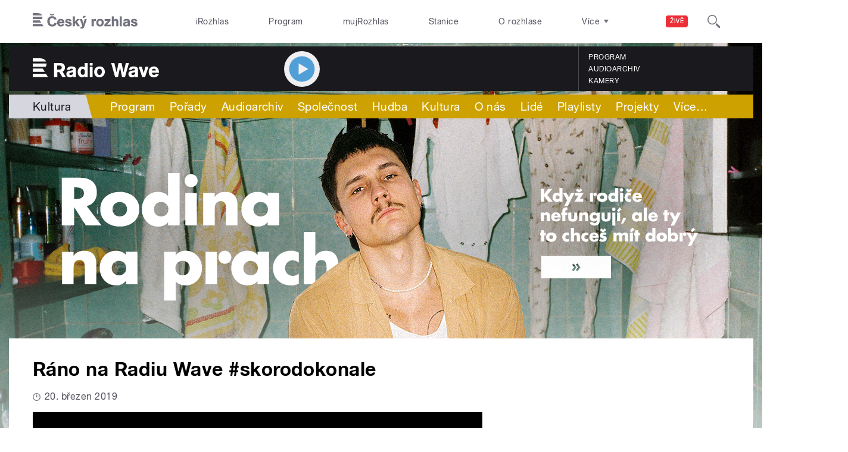

--- FILE ---
content_type: text/html; charset=utf-8
request_url: https://www.youtube-nocookie.com/embed/0cFjpxnFHpU?wmode=opaque&controls=1&showinfo=0
body_size: 45803
content:
<!DOCTYPE html><html lang="en" dir="ltr" data-cast-api-enabled="true"><head><meta name="viewport" content="width=device-width, initial-scale=1"><script nonce="2eB_1lYeMfDjX6ADyXPuUQ">if ('undefined' == typeof Symbol || 'undefined' == typeof Symbol.iterator) {delete Array.prototype.entries;}</script><style name="www-roboto" nonce="L3WO13PoGqDB8WXR4c9zjA">@font-face{font-family:'Roboto';font-style:normal;font-weight:400;font-stretch:100%;src:url(//fonts.gstatic.com/s/roboto/v48/KFO7CnqEu92Fr1ME7kSn66aGLdTylUAMa3GUBHMdazTgWw.woff2)format('woff2');unicode-range:U+0460-052F,U+1C80-1C8A,U+20B4,U+2DE0-2DFF,U+A640-A69F,U+FE2E-FE2F;}@font-face{font-family:'Roboto';font-style:normal;font-weight:400;font-stretch:100%;src:url(//fonts.gstatic.com/s/roboto/v48/KFO7CnqEu92Fr1ME7kSn66aGLdTylUAMa3iUBHMdazTgWw.woff2)format('woff2');unicode-range:U+0301,U+0400-045F,U+0490-0491,U+04B0-04B1,U+2116;}@font-face{font-family:'Roboto';font-style:normal;font-weight:400;font-stretch:100%;src:url(//fonts.gstatic.com/s/roboto/v48/KFO7CnqEu92Fr1ME7kSn66aGLdTylUAMa3CUBHMdazTgWw.woff2)format('woff2');unicode-range:U+1F00-1FFF;}@font-face{font-family:'Roboto';font-style:normal;font-weight:400;font-stretch:100%;src:url(//fonts.gstatic.com/s/roboto/v48/KFO7CnqEu92Fr1ME7kSn66aGLdTylUAMa3-UBHMdazTgWw.woff2)format('woff2');unicode-range:U+0370-0377,U+037A-037F,U+0384-038A,U+038C,U+038E-03A1,U+03A3-03FF;}@font-face{font-family:'Roboto';font-style:normal;font-weight:400;font-stretch:100%;src:url(//fonts.gstatic.com/s/roboto/v48/KFO7CnqEu92Fr1ME7kSn66aGLdTylUAMawCUBHMdazTgWw.woff2)format('woff2');unicode-range:U+0302-0303,U+0305,U+0307-0308,U+0310,U+0312,U+0315,U+031A,U+0326-0327,U+032C,U+032F-0330,U+0332-0333,U+0338,U+033A,U+0346,U+034D,U+0391-03A1,U+03A3-03A9,U+03B1-03C9,U+03D1,U+03D5-03D6,U+03F0-03F1,U+03F4-03F5,U+2016-2017,U+2034-2038,U+203C,U+2040,U+2043,U+2047,U+2050,U+2057,U+205F,U+2070-2071,U+2074-208E,U+2090-209C,U+20D0-20DC,U+20E1,U+20E5-20EF,U+2100-2112,U+2114-2115,U+2117-2121,U+2123-214F,U+2190,U+2192,U+2194-21AE,U+21B0-21E5,U+21F1-21F2,U+21F4-2211,U+2213-2214,U+2216-22FF,U+2308-230B,U+2310,U+2319,U+231C-2321,U+2336-237A,U+237C,U+2395,U+239B-23B7,U+23D0,U+23DC-23E1,U+2474-2475,U+25AF,U+25B3,U+25B7,U+25BD,U+25C1,U+25CA,U+25CC,U+25FB,U+266D-266F,U+27C0-27FF,U+2900-2AFF,U+2B0E-2B11,U+2B30-2B4C,U+2BFE,U+3030,U+FF5B,U+FF5D,U+1D400-1D7FF,U+1EE00-1EEFF;}@font-face{font-family:'Roboto';font-style:normal;font-weight:400;font-stretch:100%;src:url(//fonts.gstatic.com/s/roboto/v48/KFO7CnqEu92Fr1ME7kSn66aGLdTylUAMaxKUBHMdazTgWw.woff2)format('woff2');unicode-range:U+0001-000C,U+000E-001F,U+007F-009F,U+20DD-20E0,U+20E2-20E4,U+2150-218F,U+2190,U+2192,U+2194-2199,U+21AF,U+21E6-21F0,U+21F3,U+2218-2219,U+2299,U+22C4-22C6,U+2300-243F,U+2440-244A,U+2460-24FF,U+25A0-27BF,U+2800-28FF,U+2921-2922,U+2981,U+29BF,U+29EB,U+2B00-2BFF,U+4DC0-4DFF,U+FFF9-FFFB,U+10140-1018E,U+10190-1019C,U+101A0,U+101D0-101FD,U+102E0-102FB,U+10E60-10E7E,U+1D2C0-1D2D3,U+1D2E0-1D37F,U+1F000-1F0FF,U+1F100-1F1AD,U+1F1E6-1F1FF,U+1F30D-1F30F,U+1F315,U+1F31C,U+1F31E,U+1F320-1F32C,U+1F336,U+1F378,U+1F37D,U+1F382,U+1F393-1F39F,U+1F3A7-1F3A8,U+1F3AC-1F3AF,U+1F3C2,U+1F3C4-1F3C6,U+1F3CA-1F3CE,U+1F3D4-1F3E0,U+1F3ED,U+1F3F1-1F3F3,U+1F3F5-1F3F7,U+1F408,U+1F415,U+1F41F,U+1F426,U+1F43F,U+1F441-1F442,U+1F444,U+1F446-1F449,U+1F44C-1F44E,U+1F453,U+1F46A,U+1F47D,U+1F4A3,U+1F4B0,U+1F4B3,U+1F4B9,U+1F4BB,U+1F4BF,U+1F4C8-1F4CB,U+1F4D6,U+1F4DA,U+1F4DF,U+1F4E3-1F4E6,U+1F4EA-1F4ED,U+1F4F7,U+1F4F9-1F4FB,U+1F4FD-1F4FE,U+1F503,U+1F507-1F50B,U+1F50D,U+1F512-1F513,U+1F53E-1F54A,U+1F54F-1F5FA,U+1F610,U+1F650-1F67F,U+1F687,U+1F68D,U+1F691,U+1F694,U+1F698,U+1F6AD,U+1F6B2,U+1F6B9-1F6BA,U+1F6BC,U+1F6C6-1F6CF,U+1F6D3-1F6D7,U+1F6E0-1F6EA,U+1F6F0-1F6F3,U+1F6F7-1F6FC,U+1F700-1F7FF,U+1F800-1F80B,U+1F810-1F847,U+1F850-1F859,U+1F860-1F887,U+1F890-1F8AD,U+1F8B0-1F8BB,U+1F8C0-1F8C1,U+1F900-1F90B,U+1F93B,U+1F946,U+1F984,U+1F996,U+1F9E9,U+1FA00-1FA6F,U+1FA70-1FA7C,U+1FA80-1FA89,U+1FA8F-1FAC6,U+1FACE-1FADC,U+1FADF-1FAE9,U+1FAF0-1FAF8,U+1FB00-1FBFF;}@font-face{font-family:'Roboto';font-style:normal;font-weight:400;font-stretch:100%;src:url(//fonts.gstatic.com/s/roboto/v48/KFO7CnqEu92Fr1ME7kSn66aGLdTylUAMa3OUBHMdazTgWw.woff2)format('woff2');unicode-range:U+0102-0103,U+0110-0111,U+0128-0129,U+0168-0169,U+01A0-01A1,U+01AF-01B0,U+0300-0301,U+0303-0304,U+0308-0309,U+0323,U+0329,U+1EA0-1EF9,U+20AB;}@font-face{font-family:'Roboto';font-style:normal;font-weight:400;font-stretch:100%;src:url(//fonts.gstatic.com/s/roboto/v48/KFO7CnqEu92Fr1ME7kSn66aGLdTylUAMa3KUBHMdazTgWw.woff2)format('woff2');unicode-range:U+0100-02BA,U+02BD-02C5,U+02C7-02CC,U+02CE-02D7,U+02DD-02FF,U+0304,U+0308,U+0329,U+1D00-1DBF,U+1E00-1E9F,U+1EF2-1EFF,U+2020,U+20A0-20AB,U+20AD-20C0,U+2113,U+2C60-2C7F,U+A720-A7FF;}@font-face{font-family:'Roboto';font-style:normal;font-weight:400;font-stretch:100%;src:url(//fonts.gstatic.com/s/roboto/v48/KFO7CnqEu92Fr1ME7kSn66aGLdTylUAMa3yUBHMdazQ.woff2)format('woff2');unicode-range:U+0000-00FF,U+0131,U+0152-0153,U+02BB-02BC,U+02C6,U+02DA,U+02DC,U+0304,U+0308,U+0329,U+2000-206F,U+20AC,U+2122,U+2191,U+2193,U+2212,U+2215,U+FEFF,U+FFFD;}@font-face{font-family:'Roboto';font-style:normal;font-weight:500;font-stretch:100%;src:url(//fonts.gstatic.com/s/roboto/v48/KFO7CnqEu92Fr1ME7kSn66aGLdTylUAMa3GUBHMdazTgWw.woff2)format('woff2');unicode-range:U+0460-052F,U+1C80-1C8A,U+20B4,U+2DE0-2DFF,U+A640-A69F,U+FE2E-FE2F;}@font-face{font-family:'Roboto';font-style:normal;font-weight:500;font-stretch:100%;src:url(//fonts.gstatic.com/s/roboto/v48/KFO7CnqEu92Fr1ME7kSn66aGLdTylUAMa3iUBHMdazTgWw.woff2)format('woff2');unicode-range:U+0301,U+0400-045F,U+0490-0491,U+04B0-04B1,U+2116;}@font-face{font-family:'Roboto';font-style:normal;font-weight:500;font-stretch:100%;src:url(//fonts.gstatic.com/s/roboto/v48/KFO7CnqEu92Fr1ME7kSn66aGLdTylUAMa3CUBHMdazTgWw.woff2)format('woff2');unicode-range:U+1F00-1FFF;}@font-face{font-family:'Roboto';font-style:normal;font-weight:500;font-stretch:100%;src:url(//fonts.gstatic.com/s/roboto/v48/KFO7CnqEu92Fr1ME7kSn66aGLdTylUAMa3-UBHMdazTgWw.woff2)format('woff2');unicode-range:U+0370-0377,U+037A-037F,U+0384-038A,U+038C,U+038E-03A1,U+03A3-03FF;}@font-face{font-family:'Roboto';font-style:normal;font-weight:500;font-stretch:100%;src:url(//fonts.gstatic.com/s/roboto/v48/KFO7CnqEu92Fr1ME7kSn66aGLdTylUAMawCUBHMdazTgWw.woff2)format('woff2');unicode-range:U+0302-0303,U+0305,U+0307-0308,U+0310,U+0312,U+0315,U+031A,U+0326-0327,U+032C,U+032F-0330,U+0332-0333,U+0338,U+033A,U+0346,U+034D,U+0391-03A1,U+03A3-03A9,U+03B1-03C9,U+03D1,U+03D5-03D6,U+03F0-03F1,U+03F4-03F5,U+2016-2017,U+2034-2038,U+203C,U+2040,U+2043,U+2047,U+2050,U+2057,U+205F,U+2070-2071,U+2074-208E,U+2090-209C,U+20D0-20DC,U+20E1,U+20E5-20EF,U+2100-2112,U+2114-2115,U+2117-2121,U+2123-214F,U+2190,U+2192,U+2194-21AE,U+21B0-21E5,U+21F1-21F2,U+21F4-2211,U+2213-2214,U+2216-22FF,U+2308-230B,U+2310,U+2319,U+231C-2321,U+2336-237A,U+237C,U+2395,U+239B-23B7,U+23D0,U+23DC-23E1,U+2474-2475,U+25AF,U+25B3,U+25B7,U+25BD,U+25C1,U+25CA,U+25CC,U+25FB,U+266D-266F,U+27C0-27FF,U+2900-2AFF,U+2B0E-2B11,U+2B30-2B4C,U+2BFE,U+3030,U+FF5B,U+FF5D,U+1D400-1D7FF,U+1EE00-1EEFF;}@font-face{font-family:'Roboto';font-style:normal;font-weight:500;font-stretch:100%;src:url(//fonts.gstatic.com/s/roboto/v48/KFO7CnqEu92Fr1ME7kSn66aGLdTylUAMaxKUBHMdazTgWw.woff2)format('woff2');unicode-range:U+0001-000C,U+000E-001F,U+007F-009F,U+20DD-20E0,U+20E2-20E4,U+2150-218F,U+2190,U+2192,U+2194-2199,U+21AF,U+21E6-21F0,U+21F3,U+2218-2219,U+2299,U+22C4-22C6,U+2300-243F,U+2440-244A,U+2460-24FF,U+25A0-27BF,U+2800-28FF,U+2921-2922,U+2981,U+29BF,U+29EB,U+2B00-2BFF,U+4DC0-4DFF,U+FFF9-FFFB,U+10140-1018E,U+10190-1019C,U+101A0,U+101D0-101FD,U+102E0-102FB,U+10E60-10E7E,U+1D2C0-1D2D3,U+1D2E0-1D37F,U+1F000-1F0FF,U+1F100-1F1AD,U+1F1E6-1F1FF,U+1F30D-1F30F,U+1F315,U+1F31C,U+1F31E,U+1F320-1F32C,U+1F336,U+1F378,U+1F37D,U+1F382,U+1F393-1F39F,U+1F3A7-1F3A8,U+1F3AC-1F3AF,U+1F3C2,U+1F3C4-1F3C6,U+1F3CA-1F3CE,U+1F3D4-1F3E0,U+1F3ED,U+1F3F1-1F3F3,U+1F3F5-1F3F7,U+1F408,U+1F415,U+1F41F,U+1F426,U+1F43F,U+1F441-1F442,U+1F444,U+1F446-1F449,U+1F44C-1F44E,U+1F453,U+1F46A,U+1F47D,U+1F4A3,U+1F4B0,U+1F4B3,U+1F4B9,U+1F4BB,U+1F4BF,U+1F4C8-1F4CB,U+1F4D6,U+1F4DA,U+1F4DF,U+1F4E3-1F4E6,U+1F4EA-1F4ED,U+1F4F7,U+1F4F9-1F4FB,U+1F4FD-1F4FE,U+1F503,U+1F507-1F50B,U+1F50D,U+1F512-1F513,U+1F53E-1F54A,U+1F54F-1F5FA,U+1F610,U+1F650-1F67F,U+1F687,U+1F68D,U+1F691,U+1F694,U+1F698,U+1F6AD,U+1F6B2,U+1F6B9-1F6BA,U+1F6BC,U+1F6C6-1F6CF,U+1F6D3-1F6D7,U+1F6E0-1F6EA,U+1F6F0-1F6F3,U+1F6F7-1F6FC,U+1F700-1F7FF,U+1F800-1F80B,U+1F810-1F847,U+1F850-1F859,U+1F860-1F887,U+1F890-1F8AD,U+1F8B0-1F8BB,U+1F8C0-1F8C1,U+1F900-1F90B,U+1F93B,U+1F946,U+1F984,U+1F996,U+1F9E9,U+1FA00-1FA6F,U+1FA70-1FA7C,U+1FA80-1FA89,U+1FA8F-1FAC6,U+1FACE-1FADC,U+1FADF-1FAE9,U+1FAF0-1FAF8,U+1FB00-1FBFF;}@font-face{font-family:'Roboto';font-style:normal;font-weight:500;font-stretch:100%;src:url(//fonts.gstatic.com/s/roboto/v48/KFO7CnqEu92Fr1ME7kSn66aGLdTylUAMa3OUBHMdazTgWw.woff2)format('woff2');unicode-range:U+0102-0103,U+0110-0111,U+0128-0129,U+0168-0169,U+01A0-01A1,U+01AF-01B0,U+0300-0301,U+0303-0304,U+0308-0309,U+0323,U+0329,U+1EA0-1EF9,U+20AB;}@font-face{font-family:'Roboto';font-style:normal;font-weight:500;font-stretch:100%;src:url(//fonts.gstatic.com/s/roboto/v48/KFO7CnqEu92Fr1ME7kSn66aGLdTylUAMa3KUBHMdazTgWw.woff2)format('woff2');unicode-range:U+0100-02BA,U+02BD-02C5,U+02C7-02CC,U+02CE-02D7,U+02DD-02FF,U+0304,U+0308,U+0329,U+1D00-1DBF,U+1E00-1E9F,U+1EF2-1EFF,U+2020,U+20A0-20AB,U+20AD-20C0,U+2113,U+2C60-2C7F,U+A720-A7FF;}@font-face{font-family:'Roboto';font-style:normal;font-weight:500;font-stretch:100%;src:url(//fonts.gstatic.com/s/roboto/v48/KFO7CnqEu92Fr1ME7kSn66aGLdTylUAMa3yUBHMdazQ.woff2)format('woff2');unicode-range:U+0000-00FF,U+0131,U+0152-0153,U+02BB-02BC,U+02C6,U+02DA,U+02DC,U+0304,U+0308,U+0329,U+2000-206F,U+20AC,U+2122,U+2191,U+2193,U+2212,U+2215,U+FEFF,U+FFFD;}</style><script name="www-roboto" nonce="2eB_1lYeMfDjX6ADyXPuUQ">if (document.fonts && document.fonts.load) {document.fonts.load("400 10pt Roboto", "E"); document.fonts.load("500 10pt Roboto", "E");}</script><link rel="stylesheet" href="/s/player/afc53320/www-player.css" name="www-player" nonce="L3WO13PoGqDB8WXR4c9zjA"><style nonce="L3WO13PoGqDB8WXR4c9zjA">html {overflow: hidden;}body {font: 12px Roboto, Arial, sans-serif; background-color: #000; color: #fff; height: 100%; width: 100%; overflow: hidden; position: absolute; margin: 0; padding: 0;}#player {width: 100%; height: 100%;}h1 {text-align: center; color: #fff;}h3 {margin-top: 6px; margin-bottom: 3px;}.player-unavailable {position: absolute; top: 0; left: 0; right: 0; bottom: 0; padding: 25px; font-size: 13px; background: url(/img/meh7.png) 50% 65% no-repeat;}.player-unavailable .message {text-align: left; margin: 0 -5px 15px; padding: 0 5px 14px; border-bottom: 1px solid #888; font-size: 19px; font-weight: normal;}.player-unavailable a {color: #167ac6; text-decoration: none;}</style><script nonce="2eB_1lYeMfDjX6ADyXPuUQ">var ytcsi={gt:function(n){n=(n||"")+"data_";return ytcsi[n]||(ytcsi[n]={tick:{},info:{},gel:{preLoggedGelInfos:[]}})},now:window.performance&&window.performance.timing&&window.performance.now&&window.performance.timing.navigationStart?function(){return window.performance.timing.navigationStart+window.performance.now()}:function(){return(new Date).getTime()},tick:function(l,t,n){var ticks=ytcsi.gt(n).tick;var v=t||ytcsi.now();if(ticks[l]){ticks["_"+l]=ticks["_"+l]||[ticks[l]];ticks["_"+l].push(v)}ticks[l]=
v},info:function(k,v,n){ytcsi.gt(n).info[k]=v},infoGel:function(p,n){ytcsi.gt(n).gel.preLoggedGelInfos.push(p)},setStart:function(t,n){ytcsi.tick("_start",t,n)}};
(function(w,d){function isGecko(){if(!w.navigator)return false;try{if(w.navigator.userAgentData&&w.navigator.userAgentData.brands&&w.navigator.userAgentData.brands.length){var brands=w.navigator.userAgentData.brands;var i=0;for(;i<brands.length;i++)if(brands[i]&&brands[i].brand==="Firefox")return true;return false}}catch(e){setTimeout(function(){throw e;})}if(!w.navigator.userAgent)return false;var ua=w.navigator.userAgent;return ua.indexOf("Gecko")>0&&ua.toLowerCase().indexOf("webkit")<0&&ua.indexOf("Edge")<
0&&ua.indexOf("Trident")<0&&ua.indexOf("MSIE")<0}ytcsi.setStart(w.performance?w.performance.timing.responseStart:null);var isPrerender=(d.visibilityState||d.webkitVisibilityState)=="prerender";var vName=!d.visibilityState&&d.webkitVisibilityState?"webkitvisibilitychange":"visibilitychange";if(isPrerender){var startTick=function(){ytcsi.setStart();d.removeEventListener(vName,startTick)};d.addEventListener(vName,startTick,false)}if(d.addEventListener)d.addEventListener(vName,function(){ytcsi.tick("vc")},
false);if(isGecko()){var isHidden=(d.visibilityState||d.webkitVisibilityState)=="hidden";if(isHidden)ytcsi.tick("vc")}var slt=function(el,t){setTimeout(function(){var n=ytcsi.now();el.loadTime=n;if(el.slt)el.slt()},t)};w.__ytRIL=function(el){if(!el.getAttribute("data-thumb"))if(w.requestAnimationFrame)w.requestAnimationFrame(function(){slt(el,0)});else slt(el,16)}})(window,document);
</script><script nonce="2eB_1lYeMfDjX6ADyXPuUQ">var ytcfg={d:function(){return window.yt&&yt.config_||ytcfg.data_||(ytcfg.data_={})},get:function(k,o){return k in ytcfg.d()?ytcfg.d()[k]:o},set:function(){var a=arguments;if(a.length>1)ytcfg.d()[a[0]]=a[1];else{var k;for(k in a[0])ytcfg.d()[k]=a[0][k]}}};
ytcfg.set({"CLIENT_CANARY_STATE":"none","DEVICE":"cbr\u003dChrome\u0026cbrand\u003dapple\u0026cbrver\u003d131.0.0.0\u0026ceng\u003dWebKit\u0026cengver\u003d537.36\u0026cos\u003dMacintosh\u0026cosver\u003d10_15_7\u0026cplatform\u003dDESKTOP","EVENT_ID":"MPx6abyiBJLC_bkPwozSqQ4","EXPERIMENT_FLAGS":{"ab_det_apb_b":true,"ab_det_apm":true,"ab_det_el_h":true,"ab_det_em_inj":true,"ab_l_sig_st":true,"ab_l_sig_st_e":true,"action_companion_center_align_description":true,"allow_skip_networkless":true,"always_send_and_write":true,"att_web_record_metrics":true,"attmusi":true,"c3_enable_button_impression_logging":true,"c3_watch_page_component":true,"cancel_pending_navs":true,"clean_up_manual_attribution_header":true,"config_age_report_killswitch":true,"cow_optimize_idom_compat":true,"csi_on_gel":true,"delhi_mweb_colorful_sd":true,"delhi_mweb_colorful_sd_v2":true,"deprecate_pair_servlet_enabled":true,"desktop_sparkles_light_cta_button":true,"disable_cached_masthead_data":true,"disable_child_node_auto_formatted_strings":true,"disable_log_to_visitor_layer":true,"disable_pacf_logging_for_memory_limited_tv":true,"embeds_enable_eid_enforcement_for_youtube":true,"embeds_enable_info_panel_dismissal":true,"embeds_enable_pfp_always_unbranded":true,"embeds_muted_autoplay_sound_fix":true,"embeds_serve_es6_client":true,"embeds_web_nwl_disable_nocookie":true,"embeds_web_updated_shorts_definition_fix":true,"enable_active_view_display_ad_renderer_web_home":true,"enable_ad_disclosure_banner_a11y_fix":true,"enable_android_web_view_top_insets_bugfix":true,"enable_client_sli_logging":true,"enable_client_streamz_web":true,"enable_client_ve_spec":true,"enable_cloud_save_error_popup_after_retry":true,"enable_dai_sdf_h5_preroll":true,"enable_datasync_id_header_in_web_vss_pings":true,"enable_default_mono_cta_migration_web_client":true,"enable_docked_chat_messages":true,"enable_drop_shadow_experiment":true,"enable_entity_store_from_dependency_injection":true,"enable_inline_muted_playback_on_web_search":true,"enable_inline_muted_playback_on_web_search_for_vdc":true,"enable_inline_muted_playback_on_web_search_for_vdcb":true,"enable_is_mini_app_page_active_bugfix":true,"enable_logging_first_user_action_after_game_ready":true,"enable_ltc_param_fetch_from_innertube":true,"enable_masthead_mweb_padding_fix":true,"enable_menu_renderer_button_in_mweb_hclr":true,"enable_mini_app_command_handler_mweb_fix":true,"enable_mini_guide_downloads_item":true,"enable_mixed_direction_formatted_strings":true,"enable_mweb_new_caption_language_picker":true,"enable_names_handles_account_switcher":true,"enable_network_request_logging_on_game_events":true,"enable_new_paid_product_placement":true,"enable_open_in_new_tab_icon_for_short_dr_for_desktop_search":true,"enable_open_yt_content":true,"enable_origin_query_parameter_bugfix":true,"enable_pause_ads_on_ytv_html5":true,"enable_payments_purchase_manager":true,"enable_pdp_icon_prefetch":true,"enable_pl_r_si_fa":true,"enable_place_pivot_url":true,"enable_pv_screen_modern_text":true,"enable_removing_navbar_title_on_hashtag_page_mweb":true,"enable_rta_manager":true,"enable_sdf_companion_h5":true,"enable_sdf_dai_h5_midroll":true,"enable_sdf_h5_endemic_mid_post_roll":true,"enable_sdf_on_h5_unplugged_vod_midroll":true,"enable_sdf_shorts_player_bytes_h5":true,"enable_sending_unwrapped_game_audio_as_serialized_metadata":true,"enable_sfv_effect_pivot_url":true,"enable_shorts_new_carousel":true,"enable_skip_ad_guidance_prompt":true,"enable_skippable_ads_for_unplugged_ad_pod":true,"enable_smearing_expansion_dai":true,"enable_time_out_messages":true,"enable_timeline_view_modern_transcript_fe":true,"enable_video_display_compact_button_group_for_desktop_search":true,"enable_web_delhi_icons":true,"enable_web_home_top_landscape_image_layout_level_click":true,"enable_web_tiered_gel":true,"enable_window_constrained_buy_flow_dialog":true,"enable_wiz_queue_effect_and_on_init_initial_runs":true,"enable_ypc_spinners":true,"enable_yt_ata_iframe_authuser":true,"export_networkless_options":true,"export_player_version_to_ytconfig":true,"fill_single_video_with_notify_to_lasr":true,"fix_ad_miniplayer_controls_rendering":true,"fix_ads_tracking_for_swf_config_deprecation_mweb":true,"h5_companion_enable_adcpn_macro_substitution_for_click_pings":true,"h5_inplayer_enable_adcpn_macro_substitution_for_click_pings":true,"h5_reset_cache_and_filter_before_update_masthead":true,"hide_channel_creation_title_for_mweb":true,"high_ccv_client_side_caching_h5":true,"html5_log_trigger_events_with_debug_data":true,"html5_ssdai_enable_media_end_cue_range":true,"idb_immediate_commit":true,"il_attach_cache_limit":true,"il_use_view_model_logging_context":true,"is_browser_support_for_webcam_streaming":true,"json_condensed_response":true,"kev_adb_pg":true,"kevlar_gel_error_routing":true,"kevlar_watch_cinematics":true,"live_chat_enable_controller_extraction":true,"live_chat_enable_rta_manager":true,"log_click_with_layer_from_element_in_command_handler":true,"mdx_enable_privacy_disclosure_ui":true,"mdx_load_cast_api_bootstrap_script":true,"medium_progress_bar_modification":true,"migrate_remaining_web_ad_badges_to_innertube":true,"mobile_account_menu_refresh":true,"mweb_account_linking_noapp":true,"mweb_allow_modern_search_suggest_behavior":true,"mweb_animated_actions":true,"mweb_app_upsell_button_direct_to_app":true,"mweb_c3_enable_adaptive_signals":true,"mweb_c3_library_page_enable_recent_shelf":true,"mweb_c3_remove_web_navigation_endpoint_data":true,"mweb_c3_use_canonical_from_player_response":true,"mweb_cinematic_watch":true,"mweb_command_handler":true,"mweb_delay_watch_initial_data":true,"mweb_disable_searchbar_scroll":true,"mweb_enable_browse_chunks":true,"mweb_enable_fine_scrubbing_for_recs":true,"mweb_enable_imp_portal":true,"mweb_enable_keto_batch_player_fullscreen":true,"mweb_enable_keto_batch_player_progress_bar":true,"mweb_enable_keto_batch_player_tooltips":true,"mweb_enable_lockup_view_model_for_ucp":true,"mweb_enable_mix_panel_title_metadata":true,"mweb_enable_more_drawer":true,"mweb_enable_optional_fullscreen_landscape_locking":true,"mweb_enable_overlay_touch_manager":true,"mweb_enable_premium_carve_out_fix":true,"mweb_enable_refresh_detection":true,"mweb_enable_search_imp":true,"mweb_enable_shorts_pivot_button":true,"mweb_enable_shorts_video_preload":true,"mweb_enable_skippables_on_jio_phone":true,"mweb_enable_two_line_title_on_shorts":true,"mweb_enable_varispeed_controller":true,"mweb_enable_watch_feed_infinite_scroll":true,"mweb_enable_wrapped_unplugged_pause_membership_dialog_renderer":true,"mweb_fix_monitor_visibility_after_render":true,"mweb_force_ios_fallback_to_native_control":true,"mweb_fp_auto_fullscreen":true,"mweb_fullscreen_controls":true,"mweb_fullscreen_controls_action_buttons":true,"mweb_fullscreen_watch_system":true,"mweb_home_reactive_shorts":true,"mweb_innertube_search_command":true,"mweb_kaios_enable_autoplay_switch_view_model":true,"mweb_lang_in_html":true,"mweb_like_button_synced_with_entities":true,"mweb_logo_use_home_page_ve":true,"mweb_native_control_in_faux_fullscreen_shared":true,"mweb_player_control_on_hover":true,"mweb_player_delhi_dtts":true,"mweb_player_settings_use_bottom_sheet":true,"mweb_player_show_previous_next_buttons_in_playlist":true,"mweb_player_skip_no_op_state_changes":true,"mweb_player_user_select_none":true,"mweb_playlist_engagement_panel":true,"mweb_progress_bar_seek_on_mouse_click":true,"mweb_pull_2_full":true,"mweb_pull_2_full_enable_touch_handlers":true,"mweb_schedule_warm_watch_response":true,"mweb_searchbox_legacy_navigation":true,"mweb_see_fewer_shorts":true,"mweb_shorts_comments_panel_id_change":true,"mweb_shorts_early_continuation":true,"mweb_show_ios_smart_banner":true,"mweb_show_sign_in_button_from_header":true,"mweb_use_server_url_on_startup":true,"mweb_watch_captions_enable_auto_translate":true,"mweb_watch_captions_set_default_size":true,"mweb_watch_stop_scheduler_on_player_response":true,"mweb_watchfeed_big_thumbnails":true,"mweb_yt_searchbox":true,"networkless_logging":true,"no_client_ve_attach_unless_shown":true,"pageid_as_header_web":true,"playback_settings_use_switch_menu":true,"player_controls_autonav_fix":true,"player_controls_skip_double_signal_update":true,"polymer_bad_build_labels":true,"polymer_verifiy_app_state":true,"qoe_send_and_write":true,"remove_chevron_from_ad_disclosure_banner_h5":true,"remove_masthead_channel_banner_on_refresh":true,"remove_slot_id_exited_trigger_for_dai_in_player_slot_expire":true,"replace_client_url_parsing_with_server_signal":true,"service_worker_enabled":true,"service_worker_push_enabled":true,"service_worker_push_home_page_prompt":true,"service_worker_push_watch_page_prompt":true,"shell_load_gcf":true,"shorten_initial_gel_batch_timeout":true,"should_use_yt_voice_endpoint_in_kaios":true,"smarter_ve_dedupping":true,"speedmaster_no_seek":true,"stop_handling_click_for_non_rendering_overlay_layout":true,"suppress_error_204_logging":true,"synced_panel_scrolling_controller":true,"use_event_time_ms_header":true,"use_fifo_for_networkless":true,"use_request_time_ms_header":true,"use_session_based_sampling":true,"use_thumbnail_overlay_time_status_renderer_for_live_badge":true,"vss_final_ping_send_and_write":true,"vss_playback_use_send_and_write":true,"web_adaptive_repeat_ase":true,"web_always_load_chat_support":true,"web_api_url":true,"web_attributed_string_deep_equal_bugfix":true,"web_autonav_allow_off_by_default":true,"web_button_vm_refactor_disabled":true,"web_c3_log_app_init_finish":true,"web_component_wrapper_track_owner":true,"web_csi_action_sampling_enabled":true,"web_dedupe_ve_grafting":true,"web_disable_backdrop_filter":true,"web_enable_ab_rsp_cl":true,"web_enable_course_icon_update":true,"web_enable_error_204":true,"web_gcf_hashes_innertube":true,"web_gel_timeout_cap":true,"web_parent_target_for_sheets":true,"web_persist_server_autonav_state_on_client":true,"web_playback_associated_log_ctt":true,"web_playback_associated_ve":true,"web_prefetch_preload_video":true,"web_progress_bar_draggable":true,"web_resizable_advertiser_banner_on_masthead_safari_fix":true,"web_shorts_just_watched_on_channel_and_pivot_study":true,"web_shorts_just_watched_overlay":true,"web_shorts_wn_shelf_header_tuning":true,"web_update_panel_visibility_logging_fix":true,"web_video_attribute_view_model_a11y_fix":true,"web_watch_controls_state_signals":true,"web_wiz_attributed_string":true,"webfe_mweb_watch_microdata":true,"webfe_watch_shorts_canonical_url_fix":true,"webpo_exit_on_net_err":true,"wiz_diff_overwritable":true,"woffle_used_state_report":true,"wpo_gel_strz":true,"H5_async_logging_delay_ms":30000.0,"attention_logging_scroll_throttle":500.0,"autoplay_pause_by_lact_sampling_fraction":0.0,"cinematic_watch_effect_opacity":0.4,"log_window_onerror_fraction":0.1,"speedmaster_playback_rate":2.0,"tv_pacf_logging_sample_rate":0.01,"web_attention_logging_scroll_throttle":500.0,"web_load_prediction_threshold":0.1,"web_navigation_prediction_threshold":0.1,"web_pbj_log_warning_rate":0.0,"web_system_health_fraction":0.01,"ytidb_transaction_ended_event_rate_limit":0.02,"active_time_update_interval_ms":10000,"att_init_delay":500,"autoplay_pause_by_lact_sec":0,"botguard_async_snapshot_timeout_ms":3000,"check_navigator_accuracy_timeout_ms":0,"cinematic_watch_css_filter_blur_strength":40,"cinematic_watch_fade_out_duration":500,"close_webview_delay_ms":100,"cloud_save_game_data_rate_limit_ms":3000,"compression_disable_point":10,"custom_active_view_tos_timeout_ms":3600000,"embeds_widget_poll_interval_ms":0,"gel_min_batch_size":3,"gel_queue_timeout_max_ms":60000,"get_async_timeout_ms":60000,"hide_cta_for_home_web_video_ads_animate_in_time":2,"html5_byterate_soft_cap":0,"initial_gel_batch_timeout":2000,"max_body_size_to_compress":500000,"max_prefetch_window_sec_for_livestream_optimization":10,"min_prefetch_offset_sec_for_livestream_optimization":20,"mini_app_container_iframe_src_update_delay_ms":0,"multiple_preview_news_duration_time":11000,"mweb_c3_toast_duration_ms":5000,"mweb_deep_link_fallback_timeout_ms":10000,"mweb_delay_response_received_actions":100,"mweb_fp_dpad_rate_limit_ms":0,"mweb_fp_dpad_watch_title_clamp_lines":0,"mweb_history_manager_cache_size":100,"mweb_ios_fullscreen_playback_transition_delay_ms":500,"mweb_ios_fullscreen_system_pause_epilson_ms":0,"mweb_override_response_store_expiration_ms":0,"mweb_shorts_early_continuation_trigger_threshold":4,"mweb_w2w_max_age_seconds":0,"mweb_watch_captions_default_size":2,"neon_dark_launch_gradient_count":0,"network_polling_interval":30000,"play_click_interval_ms":30000,"play_ping_interval_ms":10000,"prefetch_comments_ms_after_video":0,"send_config_hash_timer":0,"service_worker_push_logged_out_prompt_watches":-1,"service_worker_push_prompt_cap":-1,"service_worker_push_prompt_delay_microseconds":3888000000000,"slow_compressions_before_abandon_count":4,"speedmaster_cancellation_movement_dp":10,"speedmaster_touch_activation_ms":500,"web_attention_logging_throttle":500,"web_foreground_heartbeat_interval_ms":28000,"web_gel_debounce_ms":10000,"web_logging_max_batch":100,"web_max_tracing_events":50,"web_tracing_session_replay":0,"wil_icon_max_concurrent_fetches":9999,"ytidb_remake_db_retries":3,"ytidb_reopen_db_retries":3,"WebClientReleaseProcessCritical__youtube_embeds_client_version_override":"","WebClientReleaseProcessCritical__youtube_embeds_web_client_version_override":"","WebClientReleaseProcessCritical__youtube_mweb_client_version_override":"","debug_forced_internalcountrycode":"","embeds_web_synth_ch_headers_banned_urls_regex":"","enable_web_media_service":"DISABLED","il_payload_scraping":"","live_chat_unicode_emoji_json_url":"https://www.gstatic.com/youtube/img/emojis/emojis-svg-9.json","mweb_deep_link_feature_tag_suffix":"11268432","mweb_enable_shorts_innertube_player_prefetch_trigger":"NONE","mweb_fp_dpad":"home,search,browse,channel,create_channel,experiments,settings,trending,oops,404,paid_memberships,sponsorship,premium,shorts","mweb_fp_dpad_linear_navigation":"","mweb_fp_dpad_linear_navigation_visitor":"","mweb_fp_dpad_visitor":"","mweb_preload_video_by_player_vars":"","place_pivot_triggering_container_alternate":"","place_pivot_triggering_counterfactual_container_alternate":"","service_worker_push_force_notification_prompt_tag":"1","service_worker_scope":"/","suggest_exp_str":"","web_client_version_override":"","kevlar_command_handler_command_banlist":[],"mini_app_ids_without_game_ready":["UgkxHHtsak1SC8mRGHMZewc4HzeAY3yhPPmJ","Ugkx7OgzFqE6z_5Mtf4YsotGfQNII1DF_RBm"],"web_op_signal_type_banlist":[],"web_tracing_enabled_spans":["event","command"]},"GAPI_HINT_PARAMS":"m;/_/scs/abc-static/_/js/k\u003dgapi.gapi.en.FZb77tO2YW4.O/d\u003d1/rs\u003dAHpOoo8lqavmo6ayfVxZovyDiP6g3TOVSQ/m\u003d__features__","GAPI_HOST":"https://apis.google.com","GAPI_LOCALE":"en_US","GL":"US","HL":"en","HTML_DIR":"ltr","HTML_LANG":"en","INNERTUBE_API_KEY":"AIzaSyAO_FJ2SlqU8Q4STEHLGCilw_Y9_11qcW8","INNERTUBE_API_VERSION":"v1","INNERTUBE_CLIENT_NAME":"WEB_EMBEDDED_PLAYER","INNERTUBE_CLIENT_VERSION":"1.20260128.01.00","INNERTUBE_CONTEXT":{"client":{"hl":"en","gl":"US","remoteHost":"3.131.169.121","deviceMake":"Apple","deviceModel":"","visitorData":"CgtudXhVakl4ZTBkOCiw-OvLBjIKCgJVUxIEGgAgDQ%3D%3D","userAgent":"Mozilla/5.0 (Macintosh; Intel Mac OS X 10_15_7) AppleWebKit/537.36 (KHTML, like Gecko) Chrome/131.0.0.0 Safari/537.36; ClaudeBot/1.0; +claudebot@anthropic.com),gzip(gfe)","clientName":"WEB_EMBEDDED_PLAYER","clientVersion":"1.20260128.01.00","osName":"Macintosh","osVersion":"10_15_7","originalUrl":"https://www.youtube-nocookie.com/embed/0cFjpxnFHpU?wmode\u003dopaque\u0026controls\u003d1\u0026showinfo\u003d0","platform":"DESKTOP","clientFormFactor":"UNKNOWN_FORM_FACTOR","configInfo":{"appInstallData":"[base64]%3D%3D"},"browserName":"Chrome","browserVersion":"131.0.0.0","acceptHeader":"text/html,application/xhtml+xml,application/xml;q\u003d0.9,image/webp,image/apng,*/*;q\u003d0.8,application/signed-exchange;v\u003db3;q\u003d0.9","deviceExperimentId":"ChxOell3TURZMk5EWXdOakkxTmpBMk5qa3dOdz09ELD468sGGLD468sG","rolloutToken":"CNy-3KfA0ZX47gEQ5JTS1I2wkgMY5JTS1I2wkgM%3D"},"user":{"lockedSafetyMode":false},"request":{"useSsl":true},"clickTracking":{"clickTrackingParams":"IhMIvPrR1I2wkgMVEmE/AR1ChjTl"},"thirdParty":{"embeddedPlayerContext":{"embeddedPlayerEncryptedContext":"AD5ZzFRptJtf4X86Ouga0QQt2c1AX1nXe3moB42UTt3DS_b2WfPl5kEkNZ0Mv_Gn8tlNteZLKkDB9whhoHK1ciyd-0b7FgwrhE703euD37HqkZlxHwz5UGDpVB03lRKStf4","ancestorOriginsSupported":false}}},"INNERTUBE_CONTEXT_CLIENT_NAME":56,"INNERTUBE_CONTEXT_CLIENT_VERSION":"1.20260128.01.00","INNERTUBE_CONTEXT_GL":"US","INNERTUBE_CONTEXT_HL":"en","LATEST_ECATCHER_SERVICE_TRACKING_PARAMS":{"client.name":"WEB_EMBEDDED_PLAYER","client.jsfeat":"2021"},"LOGGED_IN":false,"PAGE_BUILD_LABEL":"youtube.embeds.web_20260128_01_RC00","PAGE_CL":862097608,"SERVER_NAME":"WebFE","VISITOR_DATA":"CgtudXhVakl4ZTBkOCiw-OvLBjIKCgJVUxIEGgAgDQ%3D%3D","WEB_PLAYER_CONTEXT_CONFIGS":{"WEB_PLAYER_CONTEXT_CONFIG_ID_EMBEDDED_PLAYER":{"rootElementId":"movie_player","jsUrl":"/s/player/afc53320/player_ias.vflset/en_US/base.js","cssUrl":"/s/player/afc53320/www-player.css","contextId":"WEB_PLAYER_CONTEXT_CONFIG_ID_EMBEDDED_PLAYER","eventLabel":"embedded","contentRegion":"US","hl":"en_US","hostLanguage":"en","innertubeApiKey":"AIzaSyAO_FJ2SlqU8Q4STEHLGCilw_Y9_11qcW8","innertubeApiVersion":"v1","innertubeContextClientVersion":"1.20260128.01.00","controlsType":1,"device":{"brand":"apple","model":"","browser":"Chrome","browserVersion":"131.0.0.0","os":"Macintosh","osVersion":"10_15_7","platform":"DESKTOP","interfaceName":"WEB_EMBEDDED_PLAYER","interfaceVersion":"1.20260128.01.00"},"serializedExperimentIds":"24004644,51010235,51063643,51098299,51204329,51222973,51340662,51349914,51353393,51366423,51372681,51389629,51404808,51458177,51490331,51500051,51505436,51530495,51534669,51560386,51564351,51565116,51566373,51566863,51578632,51583821,51585555,51605258,51605395,51609829,51611457,51620866,51621065,51624036,51631301,51637029,51638932,51648336,51672162,51681662,51683502,51696107,51696619,51700777,51705183,51713237,51714463,51717747,51719411,51719628,51729217,51732102,51740812,51742478,51747064,51749571,51752092,51757128","serializedExperimentFlags":"H5_async_logging_delay_ms\u003d30000.0\u0026PlayerWeb__h5_enable_advisory_rating_restrictions\u003dtrue\u0026a11y_h5_associate_survey_question\u003dtrue\u0026ab_det_apb_b\u003dtrue\u0026ab_det_apm\u003dtrue\u0026ab_det_el_h\u003dtrue\u0026ab_det_em_inj\u003dtrue\u0026ab_l_sig_st\u003dtrue\u0026ab_l_sig_st_e\u003dtrue\u0026action_companion_center_align_description\u003dtrue\u0026ad_pod_disable_companion_persist_ads_quality\u003dtrue\u0026add_stmp_logs_for_voice_boost\u003dtrue\u0026allow_autohide_on_paused_videos\u003dtrue\u0026allow_drm_override\u003dtrue\u0026allow_live_autoplay\u003dtrue\u0026allow_poltergust_autoplay\u003dtrue\u0026allow_skip_networkless\u003dtrue\u0026allow_vp9_1080p_mq_enc\u003dtrue\u0026always_cache_redirect_endpoint\u003dtrue\u0026always_send_and_write\u003dtrue\u0026annotation_module_vast_cards_load_logging_fraction\u003d1.0\u0026assign_drm_family_by_format\u003dtrue\u0026att_web_record_metrics\u003dtrue\u0026attention_logging_scroll_throttle\u003d500.0\u0026attmusi\u003dtrue\u0026autoplay_time\u003d10000\u0026autoplay_time_for_fullscreen\u003d-1\u0026autoplay_time_for_music_content\u003d-1\u0026bg_vm_reinit_threshold\u003d7200000\u0026block_tvhtml5_simply_embedded\u003dtrue\u0026blocked_packages_for_sps\u003d[]\u0026botguard_async_snapshot_timeout_ms\u003d3000\u0026captions_url_add_ei\u003dtrue\u0026check_navigator_accuracy_timeout_ms\u003d0\u0026clean_up_manual_attribution_header\u003dtrue\u0026compression_disable_point\u003d10\u0026cow_optimize_idom_compat\u003dtrue\u0026csi_on_gel\u003dtrue\u0026custom_active_view_tos_timeout_ms\u003d3600000\u0026dash_manifest_version\u003d5\u0026debug_bandaid_hostname\u003d\u0026debug_bandaid_port\u003d0\u0026debug_sherlog_username\u003d\u0026delhi_fast_follow_autonav_toggle\u003dtrue\u0026delhi_modern_player_default_thumbnail_percentage\u003d0.0\u0026delhi_modern_player_faster_autohide_delay_ms\u003d2000\u0026delhi_modern_player_pause_thumbnail_percentage\u003d0.6\u0026delhi_modern_web_player_blending_mode\u003d\u0026delhi_modern_web_player_disable_frosted_glass\u003dtrue\u0026delhi_modern_web_player_horizontal_volume_controls\u003dtrue\u0026delhi_modern_web_player_lhs_volume_controls\u003dtrue\u0026delhi_modern_web_player_responsive_compact_controls_threshold\u003d0\u0026deprecate_22\u003dtrue\u0026deprecate_delay_ping\u003dtrue\u0026deprecate_pair_servlet_enabled\u003dtrue\u0026desktop_sparkles_light_cta_button\u003dtrue\u0026disable_av1_setting\u003dtrue\u0026disable_branding_context\u003dtrue\u0026disable_cached_masthead_data\u003dtrue\u0026disable_channel_id_check_for_suspended_channels\u003dtrue\u0026disable_child_node_auto_formatted_strings\u003dtrue\u0026disable_lifa_for_supex_users\u003dtrue\u0026disable_log_to_visitor_layer\u003dtrue\u0026disable_mdx_connection_in_mdx_module_for_music_web\u003dtrue\u0026disable_pacf_logging_for_memory_limited_tv\u003dtrue\u0026disable_reduced_fullscreen_autoplay_countdown_for_minors\u003dtrue\u0026disable_reel_item_watch_format_filtering\u003dtrue\u0026disable_threegpp_progressive_formats\u003dtrue\u0026disable_touch_events_on_skip_button\u003dtrue\u0026edge_encryption_fill_primary_key_version\u003dtrue\u0026embeds_enable_info_panel_dismissal\u003dtrue\u0026embeds_enable_move_set_center_crop_to_public\u003dtrue\u0026embeds_enable_per_video_embed_config\u003dtrue\u0026embeds_enable_pfp_always_unbranded\u003dtrue\u0026embeds_web_lite_mode\u003d1\u0026embeds_web_nwl_disable_nocookie\u003dtrue\u0026embeds_web_synth_ch_headers_banned_urls_regex\u003d\u0026enable_active_view_display_ad_renderer_web_home\u003dtrue\u0026enable_active_view_lr_shorts_video\u003dtrue\u0026enable_active_view_web_shorts_video\u003dtrue\u0026enable_ad_cpn_macro_substitution_for_click_pings\u003dtrue\u0026enable_ad_disclosure_banner_a11y_fix\u003dtrue\u0026enable_antiscraping_web_player_expired\u003dtrue\u0026enable_app_promo_endcap_eml_on_tablet\u003dtrue\u0026enable_batched_cross_device_pings_in_gel_fanout\u003dtrue\u0026enable_cast_for_web_unplugged\u003dtrue\u0026enable_cast_on_music_web\u003dtrue\u0026enable_cipher_for_manifest_urls\u003dtrue\u0026enable_cleanup_masthead_autoplay_hack_fix\u003dtrue\u0026enable_client_page_id_header_for_first_party_pings\u003dtrue\u0026enable_client_sli_logging\u003dtrue\u0026enable_client_ve_spec\u003dtrue\u0026enable_cta_banner_on_unplugged_lr\u003dtrue\u0026enable_custom_playhead_parsing\u003dtrue\u0026enable_dai_sdf_h5_preroll\u003dtrue\u0026enable_datasync_id_header_in_web_vss_pings\u003dtrue\u0026enable_default_mono_cta_migration_web_client\u003dtrue\u0026enable_dsa_ad_badge_for_action_endcap_on_android\u003dtrue\u0026enable_dsa_ad_badge_for_action_endcap_on_ios\u003dtrue\u0026enable_entity_store_from_dependency_injection\u003dtrue\u0026enable_error_corrections_infocard_web_client\u003dtrue\u0026enable_error_corrections_infocards_icon_web\u003dtrue\u0026enable_inline_muted_playback_on_web_search\u003dtrue\u0026enable_inline_muted_playback_on_web_search_for_vdc\u003dtrue\u0026enable_inline_muted_playback_on_web_search_for_vdcb\u003dtrue\u0026enable_kabuki_comments_on_shorts\u003ddisabled\u0026enable_ltc_param_fetch_from_innertube\u003dtrue\u0026enable_mixed_direction_formatted_strings\u003dtrue\u0026enable_modern_skip_button_on_web\u003dtrue\u0026enable_new_paid_product_placement\u003dtrue\u0026enable_open_in_new_tab_icon_for_short_dr_for_desktop_search\u003dtrue\u0026enable_out_of_stock_text_all_surfaces\u003dtrue\u0026enable_paid_content_overlay_bugfix\u003dtrue\u0026enable_pause_ads_on_ytv_html5\u003dtrue\u0026enable_pl_r_si_fa\u003dtrue\u0026enable_policy_based_hqa_filter_in_watch_server\u003dtrue\u0026enable_progres_commands_lr_feeds\u003dtrue\u0026enable_progress_commands_lr_shorts\u003dtrue\u0026enable_publishing_region_param_in_sus\u003dtrue\u0026enable_pv_screen_modern_text\u003dtrue\u0026enable_rpr_token_on_ltl_lookup\u003dtrue\u0026enable_sdf_companion_h5\u003dtrue\u0026enable_sdf_dai_h5_midroll\u003dtrue\u0026enable_sdf_h5_endemic_mid_post_roll\u003dtrue\u0026enable_sdf_on_h5_unplugged_vod_midroll\u003dtrue\u0026enable_sdf_shorts_player_bytes_h5\u003dtrue\u0026enable_server_driven_abr\u003dtrue\u0026enable_server_driven_abr_for_backgroundable\u003dtrue\u0026enable_server_driven_abr_url_generation\u003dtrue\u0026enable_server_driven_readahead\u003dtrue\u0026enable_skip_ad_guidance_prompt\u003dtrue\u0026enable_skip_to_next_messaging\u003dtrue\u0026enable_skippable_ads_for_unplugged_ad_pod\u003dtrue\u0026enable_smart_skip_player_controls_shown_on_web\u003dtrue\u0026enable_smart_skip_player_controls_shown_on_web_increased_triggering_sensitivity\u003dtrue\u0026enable_smart_skip_speedmaster_on_web\u003dtrue\u0026enable_smearing_expansion_dai\u003dtrue\u0026enable_split_screen_ad_baseline_experience_endemic_live_h5\u003dtrue\u0026enable_to_call_playready_backend_directly\u003dtrue\u0026enable_unified_action_endcap_on_web\u003dtrue\u0026enable_video_display_compact_button_group_for_desktop_search\u003dtrue\u0026enable_voice_boost_feature\u003dtrue\u0026enable_vp9_appletv5_on_server\u003dtrue\u0026enable_watch_server_rejected_formats_logging\u003dtrue\u0026enable_web_delhi_icons\u003dtrue\u0026enable_web_home_top_landscape_image_layout_level_click\u003dtrue\u0026enable_web_media_session_metadata_fix\u003dtrue\u0026enable_web_premium_varispeed_upsell\u003dtrue\u0026enable_web_tiered_gel\u003dtrue\u0026enable_wiz_queue_effect_and_on_init_initial_runs\u003dtrue\u0026enable_yt_ata_iframe_authuser\u003dtrue\u0026enable_ytv_csdai_vp9\u003dtrue\u0026export_networkless_options\u003dtrue\u0026export_player_version_to_ytconfig\u003dtrue\u0026fill_live_request_config_in_ustreamer_config\u003dtrue\u0026fill_single_video_with_notify_to_lasr\u003dtrue\u0026filter_vb_without_non_vb_equivalents\u003dtrue\u0026filter_vp9_for_live_dai\u003dtrue\u0026fix_ad_miniplayer_controls_rendering\u003dtrue\u0026fix_ads_tracking_for_swf_config_deprecation_mweb\u003dtrue\u0026fix_h5_toggle_button_a11y\u003dtrue\u0026fix_survey_color_contrast_on_destop\u003dtrue\u0026fix_toggle_button_role_for_ad_components\u003dtrue\u0026fresca_polling_delay_override\u003d0\u0026gab_return_sabr_ssdai_config\u003dtrue\u0026gel_min_batch_size\u003d3\u0026gel_queue_timeout_max_ms\u003d60000\u0026gvi_channel_client_screen\u003dtrue\u0026h5_companion_enable_adcpn_macro_substitution_for_click_pings\u003dtrue\u0026h5_enable_ad_mbs\u003dtrue\u0026h5_inplayer_enable_adcpn_macro_substitution_for_click_pings\u003dtrue\u0026h5_reset_cache_and_filter_before_update_masthead\u003dtrue\u0026heatseeker_decoration_threshold\u003d0.0\u0026hfr_dropped_framerate_fallback_threshold\u003d0\u0026hide_cta_for_home_web_video_ads_animate_in_time\u003d2\u0026high_ccv_client_side_caching_h5\u003dtrue\u0026hls_use_new_codecs_string_api\u003dtrue\u0026html5_ad_timeout_ms\u003d0\u0026html5_adaptation_step_count\u003d0\u0026html5_ads_preroll_lock_timeout_delay_ms\u003d15000\u0026html5_allow_multiview_tile_preload\u003dtrue\u0026html5_allow_video_keyframe_without_audio\u003dtrue\u0026html5_apply_min_failures\u003dtrue\u0026html5_apply_start_time_within_ads_for_ssdai_transitions\u003dtrue\u0026html5_atr_disable_force_fallback\u003dtrue\u0026html5_att_playback_timeout_ms\u003d30000\u0026html5_attach_num_random_bytes_to_bandaid\u003d0\u0026html5_attach_po_token_to_bandaid\u003dtrue\u0026html5_autonav_cap_idle_secs\u003d0\u0026html5_autonav_quality_cap\u003d720\u0026html5_autoplay_default_quality_cap\u003d0\u0026html5_auxiliary_estimate_weight\u003d0.0\u0026html5_av1_ordinal_cap\u003d0\u0026html5_bandaid_attach_content_po_token\u003dtrue\u0026html5_block_pip_safari_delay\u003d0\u0026html5_bypass_contention_secs\u003d0.0\u0026html5_byterate_soft_cap\u003d0\u0026html5_check_for_idle_network_interval_ms\u003d-1\u0026html5_chipset_soft_cap\u003d8192\u0026html5_consume_all_buffered_bytes_one_poll\u003dtrue\u0026html5_continuous_goodput_probe_interval_ms\u003d0\u0026html5_d6de4_cloud_project_number\u003d868618676952\u0026html5_d6de4_defer_timeout_ms\u003d0\u0026html5_debug_data_log_probability\u003d0.0\u0026html5_decode_to_texture_cap\u003dtrue\u0026html5_default_ad_gain\u003d0.5\u0026html5_default_av1_threshold\u003d0\u0026html5_default_quality_cap\u003d0\u0026html5_defer_fetch_att_ms\u003d0\u0026html5_delayed_retry_count\u003d1\u0026html5_delayed_retry_delay_ms\u003d5000\u0026html5_deprecate_adservice\u003dtrue\u0026html5_deprecate_manifestful_fallback\u003dtrue\u0026html5_deprecate_video_tag_pool\u003dtrue\u0026html5_desktop_vr180_allow_panning\u003dtrue\u0026html5_df_downgrade_thresh\u003d0.6\u0026html5_disable_loop_range_for_shorts_ads\u003dtrue\u0026html5_disable_move_pssh_to_moov\u003dtrue\u0026html5_disable_non_contiguous\u003dtrue\u0026html5_disable_ustreamer_constraint_for_sabr\u003dtrue\u0026html5_disable_web_safari_dai\u003dtrue\u0026html5_displayed_frame_rate_downgrade_threshold\u003d45\u0026html5_drm_byterate_soft_cap\u003d0\u0026html5_drm_check_all_key_error_states\u003dtrue\u0026html5_drm_cpi_license_key\u003dtrue\u0026html5_drm_live_byterate_soft_cap\u003d0\u0026html5_early_media_for_sharper_shorts\u003dtrue\u0026html5_enable_ac3\u003dtrue\u0026html5_enable_audio_track_stickiness\u003dtrue\u0026html5_enable_audio_track_stickiness_phase_two\u003dtrue\u0026html5_enable_caption_changes_for_mosaic\u003dtrue\u0026html5_enable_composite_embargo\u003dtrue\u0026html5_enable_d6de4\u003dtrue\u0026html5_enable_d6de4_cold_start_and_error\u003dtrue\u0026html5_enable_d6de4_idle_priority_job\u003dtrue\u0026html5_enable_drc\u003dtrue\u0026html5_enable_drc_toggle_api\u003dtrue\u0026html5_enable_eac3\u003dtrue\u0026html5_enable_embedded_player_visibility_signals\u003dtrue\u0026html5_enable_oduc\u003dtrue\u0026html5_enable_sabr_from_watch_server\u003dtrue\u0026html5_enable_sabr_host_fallback\u003dtrue\u0026html5_enable_server_driven_request_cancellation\u003dtrue\u0026html5_enable_sps_retry_backoff_metadata_requests\u003dtrue\u0026html5_enable_ssdai_transition_with_only_enter_cuerange\u003dtrue\u0026html5_enable_triggering_cuepoint_for_slot\u003dtrue\u0026html5_enable_tvos_dash\u003dtrue\u0026html5_enable_tvos_encrypted_vp9\u003dtrue\u0026html5_enable_widevine_for_alc\u003dtrue\u0026html5_enable_widevine_for_fast_linear\u003dtrue\u0026html5_encourage_array_coalescing\u003dtrue\u0026html5_fill_default_mosaic_audio_track_id\u003dtrue\u0026html5_fix_multi_audio_offline_playback\u003dtrue\u0026html5_fixed_media_duration_for_request\u003d0\u0026html5_force_sabr_from_watch_server_for_dfss\u003dtrue\u0026html5_forward_click_tracking_params_on_reload\u003dtrue\u0026html5_gapless_ad_autoplay_on_video_to_ad_only\u003dtrue\u0026html5_gapless_ended_transition_buffer_ms\u003d200\u0026html5_gapless_handoff_close_end_long_rebuffer_cfl\u003dtrue\u0026html5_gapless_handoff_close_end_long_rebuffer_delay_ms\u003d0\u0026html5_gapless_loop_seek_offset_in_milli\u003d0\u0026html5_gapless_slow_seek_cfl\u003dtrue\u0026html5_gapless_slow_seek_delay_ms\u003d0\u0026html5_gapless_slow_start_delay_ms\u003d0\u0026html5_generate_content_po_token\u003dtrue\u0026html5_generate_session_po_token\u003dtrue\u0026html5_gl_fps_threshold\u003d0\u0026html5_hard_cap_max_vertical_resolution_for_shorts\u003d0\u0026html5_hdcp_probing_stream_url\u003d\u0026html5_head_miss_secs\u003d0.0\u0026html5_hfr_quality_cap\u003d0\u0026html5_high_res_logging_percent\u003d0.01\u0026html5_hopeless_secs\u003d0\u0026html5_huli_ssdai_use_playback_state\u003dtrue\u0026html5_idle_rate_limit_ms\u003d0\u0026html5_ignore_sabrseek_during_adskip\u003dtrue\u0026html5_innertube_heartbeats_for_fairplay\u003dtrue\u0026html5_innertube_heartbeats_for_playready\u003dtrue\u0026html5_innertube_heartbeats_for_widevine\u003dtrue\u0026html5_jumbo_mobile_subsegment_readahead_target\u003d3.0\u0026html5_jumbo_ull_nonstreaming_mffa_ms\u003d4000\u0026html5_jumbo_ull_subsegment_readahead_target\u003d1.3\u0026html5_kabuki_drm_live_51_default_off\u003dtrue\u0026html5_license_constraint_delay\u003d5000\u0026html5_live_abr_head_miss_fraction\u003d0.0\u0026html5_live_abr_repredict_fraction\u003d0.0\u0026html5_live_chunk_readahead_proxima_override\u003d0\u0026html5_live_low_latency_bandwidth_window\u003d0.0\u0026html5_live_normal_latency_bandwidth_window\u003d0.0\u0026html5_live_quality_cap\u003d0\u0026html5_live_ultra_low_latency_bandwidth_window\u003d0.0\u0026html5_liveness_drift_chunk_override\u003d0\u0026html5_liveness_drift_proxima_override\u003d0\u0026html5_log_audio_abr\u003dtrue\u0026html5_log_experiment_id_from_player_response_to_ctmp\u003d\u0026html5_log_first_ssdai_requests_killswitch\u003dtrue\u0026html5_log_rebuffer_events\u003d5\u0026html5_log_trigger_events_with_debug_data\u003dtrue\u0026html5_log_vss_extra_lr_cparams_freq\u003d\u0026html5_long_rebuffer_jiggle_cmt_delay_ms\u003d0\u0026html5_long_rebuffer_threshold_ms\u003d30000\u0026html5_manifestless_unplugged\u003dtrue\u0026html5_manifestless_vp9_otf\u003dtrue\u0026html5_max_buffer_health_for_downgrade_prop\u003d0.0\u0026html5_max_buffer_health_for_downgrade_secs\u003d0.0\u0026html5_max_byterate\u003d0\u0026html5_max_discontinuity_rewrite_count\u003d0\u0026html5_max_drift_per_track_secs\u003d0.0\u0026html5_max_headm_for_streaming_xhr\u003d0\u0026html5_max_live_dvr_window_plus_margin_secs\u003d46800.0\u0026html5_max_quality_sel_upgrade\u003d0\u0026html5_max_redirect_response_length\u003d8192\u0026html5_max_selectable_quality_ordinal\u003d0\u0026html5_max_vertical_resolution\u003d0\u0026html5_maximum_readahead_seconds\u003d0.0\u0026html5_media_fullscreen\u003dtrue\u0026html5_media_time_weight_prop\u003d0.0\u0026html5_min_failures_to_delay_retry\u003d3\u0026html5_min_media_duration_for_append_prop\u003d0.0\u0026html5_min_media_duration_for_cabr_slice\u003d0.01\u0026html5_min_playback_advance_for_steady_state_secs\u003d0\u0026html5_min_quality_ordinal\u003d0\u0026html5_min_readbehind_cap_secs\u003d60\u0026html5_min_readbehind_secs\u003d0\u0026html5_min_seconds_between_format_selections\u003d0.0\u0026html5_min_selectable_quality_ordinal\u003d0\u0026html5_min_startup_buffered_media_duration_for_live_secs\u003d0.0\u0026html5_min_startup_buffered_media_duration_secs\u003d1.2\u0026html5_min_startup_duration_live_secs\u003d0.25\u0026html5_min_underrun_buffered_pre_steady_state_ms\u003d0\u0026html5_min_upgrade_health_secs\u003d0.0\u0026html5_minimum_readahead_seconds\u003d0.0\u0026html5_mock_content_binding_for_session_token\u003d\u0026html5_move_disable_airplay\u003dtrue\u0026html5_no_placeholder_rollbacks\u003dtrue\u0026html5_non_onesie_attach_po_token\u003dtrue\u0026html5_offline_download_timeout_retry_limit\u003d4\u0026html5_offline_failure_retry_limit\u003d2\u0026html5_offline_playback_position_sync\u003dtrue\u0026html5_offline_prevent_redownload_downloaded_video\u003dtrue\u0026html5_onesie_check_timeout\u003dtrue\u0026html5_onesie_defer_content_loader_ms\u003d0\u0026html5_onesie_live_ttl_secs\u003d8\u0026html5_onesie_prewarm_interval_ms\u003d0\u0026html5_onesie_prewarm_max_lact_ms\u003d0\u0026html5_onesie_redirector_timeout_ms\u003d0\u0026html5_onesie_use_signed_onesie_ustreamer_config\u003dtrue\u0026html5_override_micro_discontinuities_threshold_ms\u003d-1\u0026html5_paced_poll_min_health_ms\u003d0\u0026html5_paced_poll_ms\u003d0\u0026html5_pause_on_nonforeground_platform_errors\u003dtrue\u0026html5_peak_shave\u003dtrue\u0026html5_perf_cap_override_sticky\u003dtrue\u0026html5_performance_cap_floor\u003d360\u0026html5_perserve_av1_perf_cap\u003dtrue\u0026html5_picture_in_picture_logging_onresize_ratio\u003d0.0\u0026html5_platform_max_buffer_health_oversend_duration_secs\u003d0.0\u0026html5_platform_minimum_readahead_seconds\u003d0.0\u0026html5_platform_whitelisted_for_frame_accurate_seeks\u003dtrue\u0026html5_player_att_initial_delay_ms\u003d3000\u0026html5_player_att_retry_delay_ms\u003d1500\u0026html5_player_autonav_logging\u003dtrue\u0026html5_player_dynamic_bottom_gradient\u003dtrue\u0026html5_player_min_build_cl\u003d-1\u0026html5_player_preload_ad_fix\u003dtrue\u0026html5_post_interrupt_readahead\u003d20\u0026html5_prefer_language_over_codec\u003dtrue\u0026html5_prefer_server_bwe3\u003dtrue\u0026html5_preload_wait_time_secs\u003d0.0\u0026html5_probe_primary_delay_base_ms\u003d0\u0026html5_process_all_encrypted_events\u003dtrue\u0026html5_publish_all_cuepoints\u003dtrue\u0026html5_qoe_proto_mock_length\u003d0\u0026html5_query_sw_secure_crypto_for_android\u003dtrue\u0026html5_random_playback_cap\u003d0\u0026html5_record_is_offline_on_playback_attempt_start\u003dtrue\u0026html5_record_ump_timing\u003dtrue\u0026html5_reload_by_kabuki_app\u003dtrue\u0026html5_remove_command_triggered_companions\u003dtrue\u0026html5_remove_not_servable_check_killswitch\u003dtrue\u0026html5_report_fatal_drm_restricted_error_killswitch\u003dtrue\u0026html5_report_slow_ads_as_error\u003dtrue\u0026html5_repredict_interval_ms\u003d0\u0026html5_request_only_hdr_or_sdr_keys\u003dtrue\u0026html5_request_size_max_kb\u003d0\u0026html5_request_size_min_kb\u003d0\u0026html5_reseek_after_time_jump_cfl\u003dtrue\u0026html5_reseek_after_time_jump_delay_ms\u003d0\u0026html5_resource_bad_status_delay_scaling\u003d1.5\u0026html5_restrict_streaming_xhr_on_sqless_requests\u003dtrue\u0026html5_retry_downloads_for_expiration\u003dtrue\u0026html5_retry_on_drm_key_error\u003dtrue\u0026html5_retry_on_drm_unavailable\u003dtrue\u0026html5_retry_quota_exceeded_via_seek\u003dtrue\u0026html5_return_playback_if_already_preloaded\u003dtrue\u0026html5_sabr_enable_server_xtag_selection\u003dtrue\u0026html5_sabr_force_max_network_interruption_duration_ms\u003d0\u0026html5_sabr_ignore_skipad_before_completion\u003dtrue\u0026html5_sabr_live_timing\u003dtrue\u0026html5_sabr_log_server_xtag_selection_onesie_mismatch\u003dtrue\u0026html5_sabr_min_media_bytes_factor_to_append_for_stream\u003d0.0\u0026html5_sabr_non_streaming_xhr_soft_cap\u003d0\u0026html5_sabr_non_streaming_xhr_vod_request_cancellation_timeout_ms\u003d0\u0026html5_sabr_report_partial_segment_estimated_duration\u003dtrue\u0026html5_sabr_report_request_cancellation_info\u003dtrue\u0026html5_sabr_request_limit_per_period\u003d20\u0026html5_sabr_request_limit_per_period_for_low_latency\u003d50\u0026html5_sabr_request_limit_per_period_for_ultra_low_latency\u003d20\u0026html5_sabr_skip_client_audio_init_selection\u003dtrue\u0026html5_sabr_unused_bloat_size_bytes\u003d0\u0026html5_samsung_kant_limit_max_bitrate\u003d0\u0026html5_seek_jiggle_cmt_delay_ms\u003d8000\u0026html5_seek_new_elem_delay_ms\u003d12000\u0026html5_seek_new_elem_shorts_delay_ms\u003d2000\u0026html5_seek_new_media_element_shorts_reuse_cfl\u003dtrue\u0026html5_seek_new_media_element_shorts_reuse_delay_ms\u003d0\u0026html5_seek_new_media_source_shorts_reuse_cfl\u003dtrue\u0026html5_seek_new_media_source_shorts_reuse_delay_ms\u003d0\u0026html5_seek_set_cmt_delay_ms\u003d2000\u0026html5_seek_timeout_delay_ms\u003d20000\u0026html5_server_stitched_dai_decorated_url_retry_limit\u003d5\u0026html5_session_po_token_interval_time_ms\u003d900000\u0026html5_set_video_id_as_expected_content_binding\u003dtrue\u0026html5_shorts_gapless_ad_slow_start_cfl\u003dtrue\u0026html5_shorts_gapless_ad_slow_start_delay_ms\u003d0\u0026html5_shorts_gapless_next_buffer_in_seconds\u003d0\u0026html5_shorts_gapless_no_gllat\u003dtrue\u0026html5_shorts_gapless_slow_start_delay_ms\u003d0\u0026html5_show_drc_toggle\u003dtrue\u0026html5_simplified_backup_timeout_sabr_live\u003dtrue\u0026html5_skip_empty_po_token\u003dtrue\u0026html5_skip_slow_ad_delay_ms\u003d15000\u0026html5_slow_start_no_media_source_delay_ms\u003d0\u0026html5_slow_start_timeout_delay_ms\u003d20000\u0026html5_ssdai_enable_media_end_cue_range\u003dtrue\u0026html5_ssdai_enable_new_seek_logic\u003dtrue\u0026html5_ssdai_failure_retry_limit\u003d0\u0026html5_ssdai_log_missing_ad_config_reason\u003dtrue\u0026html5_stall_factor\u003d0.0\u0026html5_sticky_duration_mos\u003d0\u0026html5_store_xhr_headers_readable\u003dtrue\u0026html5_streaming_resilience\u003dtrue\u0026html5_streaming_xhr_time_based_consolidation_ms\u003d-1\u0026html5_subsegment_readahead_load_speed_check_interval\u003d0.5\u0026html5_subsegment_readahead_min_buffer_health_secs\u003d0.25\u0026html5_subsegment_readahead_min_buffer_health_secs_on_timeout\u003d0.1\u0026html5_subsegment_readahead_min_load_speed\u003d1.5\u0026html5_subsegment_readahead_seek_latency_fudge\u003d0.5\u0026html5_subsegment_readahead_target_buffer_health_secs\u003d0.5\u0026html5_subsegment_readahead_timeout_secs\u003d2.0\u0026html5_track_overshoot\u003dtrue\u0026html5_transfer_processing_logs_interval\u003d1000\u0026html5_ugc_live_audio_51\u003dtrue\u0026html5_ugc_vod_audio_51\u003dtrue\u0026html5_unreported_seek_reseek_delay_ms\u003d0\u0026html5_update_time_on_seeked\u003dtrue\u0026html5_use_init_selected_audio\u003dtrue\u0026html5_use_jsonformatter_to_parse_player_response\u003dtrue\u0026html5_use_post_for_media\u003dtrue\u0026html5_use_shared_owl_instance\u003dtrue\u0026html5_use_ump\u003dtrue\u0026html5_use_ump_timing\u003dtrue\u0026html5_use_video_transition_endpoint_heartbeat\u003dtrue\u0026html5_video_tbd_min_kb\u003d0\u0026html5_viewport_undersend_maximum\u003d0.0\u0026html5_volume_slider_tooltip\u003dtrue\u0026html5_wasm_initialization_delay_ms\u003d0.0\u0026html5_web_po_experiment_ids\u003d[]\u0026html5_web_po_request_key\u003d\u0026html5_web_po_token_disable_caching\u003dtrue\u0026html5_webpo_idle_priority_job\u003dtrue\u0026html5_webpo_kaios_defer_timeout_ms\u003d0\u0026html5_woffle_resume\u003dtrue\u0026html5_workaround_delay_trigger\u003dtrue\u0026idb_immediate_commit\u003dtrue\u0026ignore_overlapping_cue_points_on_endemic_live_html5\u003dtrue\u0026il_attach_cache_limit\u003dtrue\u0026il_payload_scraping\u003d\u0026il_use_view_model_logging_context\u003dtrue\u0026initial_gel_batch_timeout\u003d2000\u0026injected_license_handler_error_code\u003d0\u0026injected_license_handler_license_status\u003d0\u0026ios_and_android_fresca_polling_delay_override\u003d0\u0026itdrm_always_generate_media_keys\u003dtrue\u0026itdrm_always_use_widevine_sdk\u003dtrue\u0026itdrm_disable_external_key_rotation_system_ids\u003d[]\u0026itdrm_enable_revocation_reporting\u003dtrue\u0026itdrm_injected_license_service_error_code\u003d0\u0026itdrm_set_sabr_license_constraint\u003dtrue\u0026itdrm_use_fairplay_sdk\u003dtrue\u0026itdrm_use_widevine_sdk_for_premium_content\u003dtrue\u0026itdrm_use_widevine_sdk_only_for_sampled_dod\u003dtrue\u0026itdrm_widevine_hardened_vmp_mode\u003dlog\u0026json_condensed_response\u003dtrue\u0026kev_adb_pg\u003dtrue\u0026kevlar_command_handler_command_banlist\u003d[]\u0026kevlar_delhi_modern_web_endscreen_ideal_tile_width_percentage\u003d0.27\u0026kevlar_delhi_modern_web_endscreen_max_rows\u003d2\u0026kevlar_delhi_modern_web_endscreen_max_width\u003d500\u0026kevlar_delhi_modern_web_endscreen_min_width\u003d200\u0026kevlar_gel_error_routing\u003dtrue\u0026kevlar_miniplayer_expand_top\u003dtrue\u0026kevlar_miniplayer_play_pause_on_scrim\u003dtrue\u0026kevlar_playback_associated_queue\u003dtrue\u0026launch_license_service_all_ott_videos_automatic_fail_open\u003dtrue\u0026live_chat_enable_controller_extraction\u003dtrue\u0026live_chat_enable_rta_manager\u003dtrue\u0026live_chunk_readahead\u003d3\u0026log_click_with_layer_from_element_in_command_handler\u003dtrue\u0026log_window_onerror_fraction\u003d0.1\u0026manifestless_post_live\u003dtrue\u0026manifestless_post_live_ufph\u003dtrue\u0026max_body_size_to_compress\u003d500000\u0026max_cdfe_quality_ordinal\u003d0\u0026max_prefetch_window_sec_for_livestream_optimization\u003d10\u0026max_resolution_for_white_noise\u003d360\u0026mdx_enable_privacy_disclosure_ui\u003dtrue\u0026mdx_load_cast_api_bootstrap_script\u003dtrue\u0026migrate_remaining_web_ad_badges_to_innertube\u003dtrue\u0026min_prefetch_offset_sec_for_livestream_optimization\u003d20\u0026mta_drc_mutual_exclusion_removal\u003dtrue\u0026music_enable_shared_audio_tier_logic\u003dtrue\u0026mweb_account_linking_noapp\u003dtrue\u0026mweb_enable_browse_chunks\u003dtrue\u0026mweb_enable_fine_scrubbing_for_recs\u003dtrue\u0026mweb_enable_skippables_on_jio_phone\u003dtrue\u0026mweb_native_control_in_faux_fullscreen_shared\u003dtrue\u0026mweb_player_control_on_hover\u003dtrue\u0026mweb_progress_bar_seek_on_mouse_click\u003dtrue\u0026mweb_shorts_comments_panel_id_change\u003dtrue\u0026network_polling_interval\u003d30000\u0026networkless_logging\u003dtrue\u0026new_codecs_string_api_uses_legacy_style\u003dtrue\u0026no_client_ve_attach_unless_shown\u003dtrue\u0026no_drm_on_demand_with_cc_license\u003dtrue\u0026no_filler_video_for_ssa_playbacks\u003dtrue\u0026onesie_add_gfe_frontline_to_player_request\u003dtrue\u0026onesie_enable_override_headm\u003dtrue\u0026override_drm_required_playback_policy_channels\u003d[]\u0026pageid_as_header_web\u003dtrue\u0026player_ads_set_adformat_on_client\u003dtrue\u0026player_bootstrap_method\u003dtrue\u0026player_destroy_old_version\u003dtrue\u0026player_enable_playback_playlist_change\u003dtrue\u0026player_new_info_card_format\u003dtrue\u0026player_underlay_min_player_width\u003d768.0\u0026player_underlay_video_width_fraction\u003d0.6\u0026player_web_canary_stage\u003d0\u0026playready_first_play_expiration\u003d-1\u0026podcasts_videostats_default_flush_interval_seconds\u003d0\u0026polymer_bad_build_labels\u003dtrue\u0026polymer_verifiy_app_state\u003dtrue\u0026populate_format_set_info_in_cdfe_formats\u003dtrue\u0026populate_head_minus_in_watch_server\u003dtrue\u0026preskip_button_style_ads_backend\u003d\u0026proxima_auto_threshold_max_network_interruption_duration_ms\u003d0\u0026proxima_auto_threshold_min_bandwidth_estimate_bytes_per_sec\u003d0\u0026qoe_nwl_downloads\u003dtrue\u0026qoe_send_and_write\u003dtrue\u0026quality_cap_for_inline_playback\u003d0\u0026quality_cap_for_inline_playback_ads\u003d0\u0026read_ahead_model_name\u003d\u0026refactor_mta_default_track_selection\u003dtrue\u0026reject_hidden_live_formats\u003dtrue\u0026reject_live_vp9_mq_clear_with_no_abr_ladder\u003dtrue\u0026remove_chevron_from_ad_disclosure_banner_h5\u003dtrue\u0026remove_masthead_channel_banner_on_refresh\u003dtrue\u0026remove_slot_id_exited_trigger_for_dai_in_player_slot_expire\u003dtrue\u0026replace_client_url_parsing_with_server_signal\u003dtrue\u0026replace_playability_retriever_in_watch\u003dtrue\u0026return_drm_product_unknown_for_clear_playbacks\u003dtrue\u0026sabr_enable_host_fallback\u003dtrue\u0026self_podding_header_string_template\u003dself_podding_interstitial_message\u0026self_podding_midroll_choice_string_template\u003dself_podding_midroll_choice\u0026send_config_hash_timer\u003d0\u0026serve_adaptive_fmts_for_live_streams\u003dtrue\u0026set_mock_id_as_expected_content_binding\u003d\u0026shell_load_gcf\u003dtrue\u0026shorten_initial_gel_batch_timeout\u003dtrue\u0026shorts_mode_to_player_api\u003dtrue\u0026simply_embedded_enable_botguard\u003dtrue\u0026slow_compressions_before_abandon_count\u003d4\u0026small_avatars_for_comments\u003dtrue\u0026smart_skip_web_player_bar_min_hover_length_milliseconds\u003d1000\u0026smarter_ve_dedupping\u003dtrue\u0026speedmaster_cancellation_movement_dp\u003d10\u0026speedmaster_playback_rate\u003d2.0\u0026speedmaster_touch_activation_ms\u003d500\u0026stop_handling_click_for_non_rendering_overlay_layout\u003dtrue\u0026streaming_data_emergency_itag_blacklist\u003d[]\u0026substitute_ad_cpn_macro_in_ssdai\u003dtrue\u0026suppress_error_204_logging\u003dtrue\u0026trim_adaptive_formats_signature_cipher_for_sabr_content\u003dtrue\u0026tv_pacf_logging_sample_rate\u003d0.01\u0026tvhtml5_unplugged_preload_cache_size\u003d5\u0026use_event_time_ms_header\u003dtrue\u0026use_fifo_for_networkless\u003dtrue\u0026use_generated_media_keys_in_fairplay_requests\u003dtrue\u0026use_inlined_player_rpc\u003dtrue\u0026use_new_codecs_string_api\u003dtrue\u0026use_request_time_ms_header\u003dtrue\u0026use_rta_for_player\u003dtrue\u0026use_session_based_sampling\u003dtrue\u0026use_simplified_remove_webm_rules\u003dtrue\u0026use_thumbnail_overlay_time_status_renderer_for_live_badge\u003dtrue\u0026use_video_playback_premium_signal\u003dtrue\u0026variable_buffer_timeout_ms\u003d0\u0026vp9_drm_live\u003dtrue\u0026vss_final_ping_send_and_write\u003dtrue\u0026vss_playback_use_send_and_write\u003dtrue\u0026web_api_url\u003dtrue\u0026web_attention_logging_scroll_throttle\u003d500.0\u0026web_attention_logging_throttle\u003d500\u0026web_button_vm_refactor_disabled\u003dtrue\u0026web_cinematic_watch_settings\u003dtrue\u0026web_client_version_override\u003d\u0026web_collect_offline_state\u003dtrue\u0026web_component_wrapper_track_owner\u003dtrue\u0026web_csi_action_sampling_enabled\u003dtrue\u0026web_dedupe_ve_grafting\u003dtrue\u0026web_deprecate_always_includes_asr_setting\u003dtrue\u0026web_enable_ab_rsp_cl\u003dtrue\u0026web_enable_caption_language_preference_stickiness\u003dtrue\u0026web_enable_course_icon_update\u003dtrue\u0026web_enable_error_204\u003dtrue\u0026web_enable_keyboard_shortcut_for_timely_actions\u003dtrue\u0026web_enable_shopping_timely_shelf_client\u003dtrue\u0026web_enable_timely_actions\u003dtrue\u0026web_fix_fine_scrubbing_false_play\u003dtrue\u0026web_foreground_heartbeat_interval_ms\u003d28000\u0026web_fullscreen_shorts\u003dtrue\u0026web_gcf_hashes_innertube\u003dtrue\u0026web_gel_debounce_ms\u003d10000\u0026web_gel_timeout_cap\u003dtrue\u0026web_heat_map_v2\u003dtrue\u0026web_hide_next_button\u003dtrue\u0026web_hide_watch_info_empty\u003dtrue\u0026web_load_prediction_threshold\u003d0.1\u0026web_logging_max_batch\u003d100\u0026web_max_tracing_events\u003d50\u0026web_navigation_prediction_threshold\u003d0.1\u0026web_op_signal_type_banlist\u003d[]\u0026web_playback_associated_log_ctt\u003dtrue\u0026web_playback_associated_ve\u003dtrue\u0026web_player_api_logging_fraction\u003d0.01\u0026web_player_big_mode_screen_width_cutoff\u003d4001\u0026web_player_default_peeking_px\u003d36\u0026web_player_enable_featured_product_banner_exclusives_on_desktop\u003dtrue\u0026web_player_enable_featured_product_banner_promotion_text_on_desktop\u003dtrue\u0026web_player_innertube_playlist_update\u003dtrue\u0026web_player_ipp_canary_type_for_logging\u003d\u0026web_player_log_click_before_generating_ve_conversion_params\u003dtrue\u0026web_player_miniplayer_in_context_menu\u003dtrue\u0026web_player_mouse_idle_wait_time_ms\u003d3000\u0026web_player_music_visualizer_treatment\u003dfake\u0026web_player_offline_playlist_auto_refresh\u003dtrue\u0026web_player_playable_sequences_refactor\u003dtrue\u0026web_player_quick_hide_timeout_ms\u003d250\u0026web_player_seek_chapters_by_shortcut\u003dtrue\u0026web_player_seek_overlay_additional_arrow_threshold\u003d200\u0026web_player_seek_overlay_duration_bump_scale\u003d0.9\u0026web_player_seek_overlay_linger_duration\u003d1000\u0026web_player_sentinel_is_uniplayer\u003dtrue\u0026web_player_show_music_in_this_video_graphic\u003dvideo_thumbnail\u0026web_player_spacebar_control_bugfix\u003dtrue\u0026web_player_ss_dai_ad_fetching_timeout_ms\u003d15000\u0026web_player_ss_media_time_offset\u003dtrue\u0026web_player_touch_idle_wait_time_ms\u003d4000\u0026web_player_transfer_timeout_threshold_ms\u003d10800000\u0026web_player_use_cinematic_label_2\u003dtrue\u0026web_player_use_new_api_for_quality_pullback\u003dtrue\u0026web_player_use_screen_width_for_big_mode\u003dtrue\u0026web_prefetch_preload_video\u003dtrue\u0026web_progress_bar_draggable\u003dtrue\u0026web_remix_allow_up_to_3x_playback_rate\u003dtrue\u0026web_resizable_advertiser_banner_on_masthead_safari_fix\u003dtrue\u0026web_settings_menu_surface_custom_playback\u003dtrue\u0026web_settings_use_input_slider\u003dtrue\u0026web_tracing_enabled_spans\u003d[event, command]\u0026web_tracing_session_replay\u003d0\u0026web_wiz_attributed_string\u003dtrue\u0026webpo_exit_on_net_err\u003dtrue\u0026wil_icon_max_concurrent_fetches\u003d9999\u0026wiz_diff_overwritable\u003dtrue\u0026woffle_enable_download_status\u003dtrue\u0026woffle_used_state_report\u003dtrue\u0026wpo_gel_strz\u003dtrue\u0026write_reload_player_response_token_to_ustreamer_config_for_vod\u003dtrue\u0026ws_av1_max_height_floor\u003d0\u0026ws_av1_max_width_floor\u003d0\u0026ws_use_centralized_hqa_filter\u003dtrue\u0026ytidb_remake_db_retries\u003d3\u0026ytidb_reopen_db_retries\u003d3\u0026ytidb_transaction_ended_event_rate_limit\u003d0.02","hideInfo":true,"startMuted":false,"mobileIphoneSupportsInlinePlayback":true,"isMobileDevice":false,"cspNonce":"2eB_1lYeMfDjX6ADyXPuUQ","canaryState":"none","enableCsiLogging":true,"loaderUrl":"https://wave.rozhlas.cz/","disableAutonav":false,"isEmbed":true,"disableCastApi":false,"serializedEmbedConfig":"{\"hideInfoBar\":true}","disableMdxCast":false,"datasyncId":"Vc373f23a||","encryptedHostFlags":"AD5ZzFR3IAGiLxwA61CQLqBF3KRCeNWlQIhMzjZ0S5xQqkqInWbBJg09a-iR069pUp0ppSOnfldNXkjbWPvCAd4O3UMHgCI9NBUreD1P-6bH_9wINknJLn68qUJgiA","canaryStage":"","trustedJsUrl":{"privateDoNotAccessOrElseTrustedResourceUrlWrappedValue":"/s/player/afc53320/player_ias.vflset/en_US/base.js"},"trustedCssUrl":{"privateDoNotAccessOrElseTrustedResourceUrlWrappedValue":"/s/player/afc53320/www-player.css"},"houseBrandUserStatus":"not_present","enableSabrOnEmbed":false,"serializedClientExperimentFlags":"45713225\u003d0\u002645713227\u003d0\u002645718175\u003d0.0\u002645718176\u003d0.0\u002645721421\u003d0\u002645725538\u003d0.0\u002645725539\u003d0.0\u002645725540\u003d0.0\u002645725541\u003d0.0\u002645725542\u003d0.0\u002645725543\u003d0.0\u002645728334\u003d0.0\u002645729215\u003dtrue\u002645732704\u003dtrue\u002645732791\u003dtrue\u002645735428\u003d4000.0\u002645737488\u003d0.0\u002645737489\u003d0.0\u002645739023\u003d0.0\u002645741339\u003d0.0\u002645741773\u003d0.0\u002645743228\u003d0.0\u002645746966\u003d0.0\u002645746967\u003d0.0\u002645747053\u003d0.0\u002645750947\u003d0"}},"XSRF_FIELD_NAME":"session_token","XSRF_TOKEN":"[base64]\u003d\u003d","SERVER_VERSION":"prod","DATASYNC_ID":"Vc373f23a||","SERIALIZED_CLIENT_CONFIG_DATA":"[base64]%3D%3D","ROOT_VE_TYPE":16623,"CLIENT_PROTOCOL":"h2","CLIENT_TRANSPORT":"tcp","PLAYER_CLIENT_VERSION":"1.20260125.00.00","TIME_CREATED_MS":1769667632085,"VALID_SESSION_TEMPDATA_DOMAINS":["youtu.be","youtube.com","www.youtube.com","web-green-qa.youtube.com","web-release-qa.youtube.com","web-integration-qa.youtube.com","m.youtube.com","mweb-green-qa.youtube.com","mweb-release-qa.youtube.com","mweb-integration-qa.youtube.com","studio.youtube.com","studio-green-qa.youtube.com","studio-integration-qa.youtube.com"],"LOTTIE_URL":{"privateDoNotAccessOrElseTrustedResourceUrlWrappedValue":"https://www.youtube.com/s/desktop/d9e9abc5/jsbin/lottie-light.vflset/lottie-light.js"},"IDENTITY_MEMENTO":{"visitor_data":"CgtudXhVakl4ZTBkOCiw-OvLBjIKCgJVUxIEGgAgDQ%3D%3D"},"PLAYER_VARS":{"embedded_player_response":"{\"responseContext\":{\"serviceTrackingParams\":[{\"service\":\"CSI\",\"params\":[{\"key\":\"c\",\"value\":\"WEB_EMBEDDED_PLAYER\"},{\"key\":\"cver\",\"value\":\"1.20260128.01.00\"},{\"key\":\"yt_li\",\"value\":\"0\"},{\"key\":\"GetEmbeddedPlayer_rid\",\"value\":\"0x0dc1d580de8c4a9a\"}]},{\"service\":\"GFEEDBACK\",\"params\":[{\"key\":\"logged_in\",\"value\":\"0\"}]},{\"service\":\"GUIDED_HELP\",\"params\":[{\"key\":\"logged_in\",\"value\":\"0\"}]},{\"service\":\"ECATCHER\",\"params\":[{\"key\":\"client.version\",\"value\":\"20260128\"},{\"key\":\"client.name\",\"value\":\"WEB_EMBEDDED_PLAYER\"}]}]},\"embedPreview\":{\"thumbnailPreviewRenderer\":{\"title\":{\"runs\":[{\"text\":\"Ráno na Radiu Wave #skorodokonale\"}]},\"defaultThumbnail\":{\"thumbnails\":[{\"url\":\"https://i.ytimg.com/vi_webp/0cFjpxnFHpU/default.webp\",\"width\":120,\"height\":90},{\"url\":\"https://i.ytimg.com/vi/0cFjpxnFHpU/hqdefault.jpg?sqp\u003d-oaymwEbCKgBEF5IVfKriqkDDggBFQAAiEIYAXABwAEG\\u0026rs\u003dAOn4CLAmqjGLvhzK3ysIU47zojmOC5Ib0Q\",\"width\":168,\"height\":94},{\"url\":\"https://i.ytimg.com/vi/0cFjpxnFHpU/hqdefault.jpg?sqp\u003d-oaymwEbCMQBEG5IVfKriqkDDggBFQAAiEIYAXABwAEG\\u0026rs\u003dAOn4CLDMFwRDJE0vQ48q78gNUouVMBb4nA\",\"width\":196,\"height\":110},{\"url\":\"https://i.ytimg.com/vi/0cFjpxnFHpU/hqdefault.jpg?sqp\u003d-oaymwEcCPYBEIoBSFXyq4qpAw4IARUAAIhCGAFwAcABBg\u003d\u003d\\u0026rs\u003dAOn4CLB1v06nxKZaw0CulF1qNGX5gnYyiQ\",\"width\":246,\"height\":138},{\"url\":\"https://i.ytimg.com/vi_webp/0cFjpxnFHpU/mqdefault.webp\",\"width\":320,\"height\":180},{\"url\":\"https://i.ytimg.com/vi/0cFjpxnFHpU/hqdefault.jpg?sqp\u003d-oaymwEcCNACELwBSFXyq4qpAw4IARUAAIhCGAFwAcABBg\u003d\u003d\\u0026rs\u003dAOn4CLAjn2HAziLB_mhGoDlB1rXf2XsJtA\",\"width\":336,\"height\":188},{\"url\":\"https://i.ytimg.com/vi_webp/0cFjpxnFHpU/hqdefault.webp\",\"width\":480,\"height\":360},{\"url\":\"https://i.ytimg.com/vi_webp/0cFjpxnFHpU/sddefault.webp\",\"width\":640,\"height\":480},{\"url\":\"https://i.ytimg.com/vi_webp/0cFjpxnFHpU/maxresdefault.webp\",\"width\":1920,\"height\":1080}]},\"playButton\":{\"buttonRenderer\":{\"style\":\"STYLE_DEFAULT\",\"size\":\"SIZE_DEFAULT\",\"isDisabled\":false,\"navigationEndpoint\":{\"clickTrackingParams\":\"CAkQ8FsiEwih-dLUjbCSAxVhSBIBHTycBcHKAQTZ3oh-\",\"watchEndpoint\":{\"videoId\":\"0cFjpxnFHpU\"}},\"accessibility\":{\"label\":\"Play Ráno na Radiu Wave #skorodokonale\"},\"trackingParams\":\"CAkQ8FsiEwih-dLUjbCSAxVhSBIBHTycBcE\u003d\"}},\"videoDetails\":{\"embeddedPlayerOverlayVideoDetailsRenderer\":{\"channelThumbnail\":{\"thumbnails\":[{\"url\":\"https://yt3.ggpht.com/ytc/AIdro_m4CU2vlPYKRBx-LxDth4kB7ShT5hsDgsbiSBgAb4dLuQ\u003ds68-c-k-c0x00ffffff-no-rj\",\"width\":68,\"height\":68}]},\"collapsedRenderer\":{\"embeddedPlayerOverlayVideoDetailsCollapsedRenderer\":{\"title\":{\"runs\":[{\"text\":\"Ráno na Radiu Wave #skorodokonale\",\"navigationEndpoint\":{\"clickTrackingParams\":\"CAgQ46ICIhMIofnS1I2wkgMVYUgSAR08nAXBygEE2d6Ifg\u003d\u003d\",\"urlEndpoint\":{\"url\":\"https://www.youtube.com/watch?v\u003d0cFjpxnFHpU\"}}}]},\"subtitle\":{\"runs\":[{\"text\":\"866 views\"}]},\"trackingParams\":\"CAgQ46ICIhMIofnS1I2wkgMVYUgSAR08nAXB\"}},\"expandedRenderer\":{\"embeddedPlayerOverlayVideoDetailsExpandedRenderer\":{\"title\":{\"runs\":[{\"text\":\"Radio Wave\"}]},\"subscribeButton\":{\"subscribeButtonRenderer\":{\"buttonText\":{\"runs\":[{\"text\":\"Subscribe\"}]},\"subscribed\":false,\"enabled\":true,\"type\":\"FREE\",\"channelId\":\"UC26WNkUhGwQ4G45ovIKrHjw\",\"showPreferences\":false,\"subscribedButtonText\":{\"runs\":[{\"text\":\"Subscribed\"}]},\"unsubscribedButtonText\":{\"runs\":[{\"text\":\"Subscribe\"}]},\"trackingParams\":\"CAcQmysiEwih-dLUjbCSAxVhSBIBHTycBcEyCWl2LWVtYmVkcw\u003d\u003d\",\"unsubscribeButtonText\":{\"runs\":[{\"text\":\"Unsubscribe\"}]},\"serviceEndpoints\":[{\"clickTrackingParams\":\"CAcQmysiEwih-dLUjbCSAxVhSBIBHTycBcEyCWl2LWVtYmVkc8oBBNneiH4\u003d\",\"subscribeEndpoint\":{\"channelIds\":[\"UC26WNkUhGwQ4G45ovIKrHjw\"],\"params\":\"EgIIBxgB\"}},{\"clickTrackingParams\":\"CAcQmysiEwih-dLUjbCSAxVhSBIBHTycBcEyCWl2LWVtYmVkc8oBBNneiH4\u003d\",\"unsubscribeEndpoint\":{\"channelIds\":[\"UC26WNkUhGwQ4G45ovIKrHjw\"],\"params\":\"CgIIBxgB\"}}]}},\"subtitle\":{\"runs\":[{\"text\":\"26.3K subscribers\"}]},\"trackingParams\":\"CAYQ5KICIhMIofnS1I2wkgMVYUgSAR08nAXB\"}},\"channelThumbnailEndpoint\":{\"clickTrackingParams\":\"CAAQru4BIhMIofnS1I2wkgMVYUgSAR08nAXBygEE2d6Ifg\u003d\u003d\",\"channelThumbnailEndpoint\":{\"urlEndpoint\":{\"clickTrackingParams\":\"CAAQru4BIhMIofnS1I2wkgMVYUgSAR08nAXBygEE2d6Ifg\u003d\u003d\",\"urlEndpoint\":{\"url\":\"/channel/UC26WNkUhGwQ4G45ovIKrHjw\"}}}}}},\"shareButton\":{\"buttonRenderer\":{\"style\":\"STYLE_OPACITY\",\"size\":\"SIZE_DEFAULT\",\"isDisabled\":false,\"text\":{\"runs\":[{\"text\":\"Copy link\"}]},\"icon\":{\"iconType\":\"LINK\"},\"navigationEndpoint\":{\"clickTrackingParams\":\"CAEQ8FsiEwih-dLUjbCSAxVhSBIBHTycBcHKAQTZ3oh-\",\"copyTextEndpoint\":{\"text\":\"https://youtu.be/0cFjpxnFHpU\",\"successActions\":[{\"clickTrackingParams\":\"CAEQ8FsiEwih-dLUjbCSAxVhSBIBHTycBcHKAQTZ3oh-\",\"addToToastAction\":{\"item\":{\"notificationActionRenderer\":{\"responseText\":{\"runs\":[{\"text\":\"Link copied to clipboard\"}]},\"actionButton\":{\"buttonRenderer\":{\"trackingParams\":\"CAUQ8FsiEwih-dLUjbCSAxVhSBIBHTycBcE\u003d\"}},\"trackingParams\":\"CAQQuWoiEwih-dLUjbCSAxVhSBIBHTycBcE\u003d\"}}}}],\"failureActions\":[{\"clickTrackingParams\":\"CAEQ8FsiEwih-dLUjbCSAxVhSBIBHTycBcHKAQTZ3oh-\",\"addToToastAction\":{\"item\":{\"notificationActionRenderer\":{\"responseText\":{\"runs\":[{\"text\":\"Unable to copy link to clipboard\"}]},\"actionButton\":{\"buttonRenderer\":{\"trackingParams\":\"CAMQ8FsiEwih-dLUjbCSAxVhSBIBHTycBcE\u003d\"}},\"trackingParams\":\"CAIQuWoiEwih-dLUjbCSAxVhSBIBHTycBcE\u003d\"}}}}]}},\"accessibility\":{\"label\":\"Copy link\"},\"trackingParams\":\"CAEQ8FsiEwih-dLUjbCSAxVhSBIBHTycBcE\u003d\"}},\"videoDurationSeconds\":\"21\",\"webPlayerActionsPorting\":{\"subscribeCommand\":{\"clickTrackingParams\":\"CAAQru4BIhMIofnS1I2wkgMVYUgSAR08nAXBygEE2d6Ifg\u003d\u003d\",\"subscribeEndpoint\":{\"channelIds\":[\"UC26WNkUhGwQ4G45ovIKrHjw\"],\"params\":\"EgIIBxgB\"}},\"unsubscribeCommand\":{\"clickTrackingParams\":\"CAAQru4BIhMIofnS1I2wkgMVYUgSAR08nAXBygEE2d6Ifg\u003d\u003d\",\"unsubscribeEndpoint\":{\"channelIds\":[\"UC26WNkUhGwQ4G45ovIKrHjw\"],\"params\":\"CgIIBxgB\"}}}}},\"trackingParams\":\"CAAQru4BIhMIofnS1I2wkgMVYUgSAR08nAXB\",\"permissions\":{\"allowImaMonetization\":false,\"allowPfpUnbranded\":false},\"videoFlags\":{\"playableInEmbed\":true,\"isCrawlable\":true},\"previewPlayabilityStatus\":{\"status\":\"OK\",\"playableInEmbed\":true,\"contextParams\":\"Q0FFU0FnZ0E\u003d\"},\"embeddedPlayerMode\":\"EMBEDDED_PLAYER_MODE_DEFAULT\",\"embeddedPlayerConfig\":{\"embeddedPlayerMode\":\"EMBEDDED_PLAYER_MODE_DEFAULT\",\"embeddedPlayerFlags\":{}},\"embeddedPlayerContext\":{\"embeddedPlayerEncryptedContext\":\"AD5ZzFRptJtf4X86Ouga0QQt2c1AX1nXe3moB42UTt3DS_b2WfPl5kEkNZ0Mv_Gn8tlNteZLKkDB9whhoHK1ciyd-0b7FgwrhE703euD37HqkZlxHwz5UGDpVB03lRKStf4\",\"ancestorOriginsSupported\":false}}","controls":"SHOW","showinfo":false,"video_id":"0cFjpxnFHpU","privembed":true},"POST_MESSAGE_ORIGIN":"*","VIDEO_ID":"0cFjpxnFHpU","DOMAIN_ADMIN_STATE":"","COOKIELESS":true});window.ytcfg.obfuscatedData_ = [];</script><script nonce="2eB_1lYeMfDjX6ADyXPuUQ">window.yterr=window.yterr||true;window.unhandledErrorMessages={};
window.onerror=function(msg,url,line,opt_columnNumber,opt_error){var err;if(opt_error)err=opt_error;else{err=new Error;err.message=msg;err.fileName=url;err.lineNumber=line;if(!isNaN(opt_columnNumber))err["columnNumber"]=opt_columnNumber}var message=String(err.message);if(!err.message||message in window.unhandledErrorMessages)return;window.unhandledErrorMessages[message]=true;var img=new Image;window.emergencyTimeoutImg=img;img.onload=img.onerror=function(){delete window.emergencyTimeoutImg};var values=
{"client.name":ytcfg.get("INNERTUBE_CONTEXT_CLIENT_NAME"),"client.version":ytcfg.get("INNERTUBE_CONTEXT_CLIENT_VERSION"),"msg":message,"type":"UnhandledWindow"+err.name,"file":err.fileName,"line":err.lineNumber,"stack":(err.stack||"").substr(0,500)};var parts=[ytcfg.get("EMERGENCY_BASE_URL","/error_204?t=jserror&level=ERROR")];var key;for(key in values){var value=values[key];if(value)parts.push(key+"="+encodeURIComponent(value))}img.src=parts.join("&")};
</script><script nonce="2eB_1lYeMfDjX6ADyXPuUQ">var yterr = yterr || true;</script><link rel="preload" href="/s/player/afc53320/player_ias.vflset/en_US/embed.js" name="player/embed" as="script" nonce="2eB_1lYeMfDjX6ADyXPuUQ"><link rel="preconnect" href="https://i.ytimg.com"><script data-id="_gd" nonce="2eB_1lYeMfDjX6ADyXPuUQ">window.WIZ_global_data = {"AfY8Hf":true,"HiPsbb":0,"MUE6Ne":"youtube_web","MuJWjd":false,"UUFaWc":"%.@.null,1000,2]","cfb2h":"youtube.web-front-end-critical_20260127.10_p0","fPDxwd":[],"hsFLT":"%.@.null,1000,2]","iCzhFc":false,"nQyAE":{},"oxN3nb":{"1":false,"0":false,"610401301":false,"899588437":false,"772657768":true,"513659523":false,"568333945":true,"1331761403":false,"651175828":false,"722764542":false,"748402145":false,"748402146":false,"748402147":true,"824648567":true,"824656860":false,"333098724":false},"u4g7r":"%.@.null,1,2]","vJQk6":false,"xnI9P":true,"xwAfE":true,"yFnxrf":2486};</script><title>YouTube</title><link rel="canonical" href="https://www.youtube.com/watch?v=0cFjpxnFHpU"></head><body class="date-20260128 en_US ltr  site-center-aligned site-as-giant-card webkit webkit-537" dir="ltr"><div id="player"></div><script src="/s/embeds/94daf04a/www-embed-player-es6.vflset/www-embed-player-es6.js" name="embed_client" id="base-js" nonce="2eB_1lYeMfDjX6ADyXPuUQ"></script><script src="/s/player/afc53320/player_ias.vflset/en_US/base.js" name="player/base" nonce="2eB_1lYeMfDjX6ADyXPuUQ"></script><script nonce="2eB_1lYeMfDjX6ADyXPuUQ">writeEmbed();</script><script nonce="2eB_1lYeMfDjX6ADyXPuUQ">(function() {window.ytAtR = '\x7b\x22responseContext\x22:\x7b\x22serviceTrackingParams\x22:\x5b\x7b\x22service\x22:\x22CSI\x22,\x22params\x22:\x5b\x7b\x22key\x22:\x22c\x22,\x22value\x22:\x22WEB_EMBEDDED_PLAYER\x22\x7d,\x7b\x22key\x22:\x22cver\x22,\x22value\x22:\x221.20260128.01.00\x22\x7d,\x7b\x22key\x22:\x22yt_li\x22,\x22value\x22:\x220\x22\x7d,\x7b\x22key\x22:\x22GetAttestationChallenge_rid\x22,\x22value\x22:\x220x0dc1d580de8c4a9a\x22\x7d\x5d\x7d,\x7b\x22service\x22:\x22GFEEDBACK\x22,\x22params\x22:\x5b\x7b\x22key\x22:\x22logged_in\x22,\x22value\x22:\x220\x22\x7d\x5d\x7d,\x7b\x22service\x22:\x22GUIDED_HELP\x22,\x22params\x22:\x5b\x7b\x22key\x22:\x22logged_in\x22,\x22value\x22:\x220\x22\x7d\x5d\x7d,\x7b\x22service\x22:\x22ECATCHER\x22,\x22params\x22:\x5b\x7b\x22key\x22:\x22client.version\x22,\x22value\x22:\x2220260128\x22\x7d,\x7b\x22key\x22:\x22client.name\x22,\x22value\x22:\x22WEB_EMBEDDED_PLAYER\x22\x7d\x5d\x7d\x5d\x7d,\x22challenge\x22:\x22a\x3d6\\u0026a2\x3d10\\u0026c\x3d1769667632\\u0026d\x3d56\\u0026t\x3d21600\\u0026c1a\x3d1\\u0026c6a\x3d1\\u0026c6b\x3d1\\u0026hh\x3dgTnQdWZTNF06qhgX01Y1M2Ul5KKBc55w4IFSzuIwNtI\x22,\x22bgChallenge\x22:\x7b\x22interpreterUrl\x22:\x7b\x22privateDoNotAccessOrElseTrustedResourceUrlWrappedValue\x22:\x22\/\/www.google.com\/js\/th\/zV85XsOzhJUZ9stAfss8HtjGE2RjZOHPBC56lIi0m9s.js\x22\x7d,\x22interpreterHash\x22:\x22zV85XsOzhJUZ9stAfss8HtjGE2RjZOHPBC56lIi0m9s\x22,\x22program\x22:\x22bcgC5HCFeNbppme3SR9OT53\/YK5hmlLm694\/fYAdzYQjnvJXz+Twcj0Ut3Q+xnxBkCJ81PNr0HudY3N99604xWfOZr1ePriU7NdD6OP7gpF3wUTQ+urkNMVX\/SXnbzKO5ooaT8vYUELGL8AS9MOPfH1AL6f6K7vH2GGRpB4pvyOGZ3KPCbgEZQ\/DoiasMzo7zJJ7HEokio9wEY3fCV5IPSRVEyMBn6tbK4etpQcOYaRtEth\/gXfSdBI3drPFKihRfPwPErLCDOywNe\/5LwbPfjkGCGttNAPNchnvrz7MDs9i1hBSSLGUXmfTbubeKCLApZgj3N2F5tBj7HMQtTRsgC4+QDTXJHRXtVIlzG9xfvqhkasInH91F65B9HONwORmaZO0ucoqSnyHP6XUrYBIb3aCzm3LPmAmG4rv4QbO56z84jGKptTxI936W9crC\/kujBlloewvMvv2\/clkCUt265DnqzgmTOVNa9UyChiGB9kJa4ZJHs8hPfFphmOwHBNpNixRcY\/Tw6QTq+ezXPoNu6x3e5z+z+6jSA+6yMWl5IY32VVSeCBjzPcfuUp5w0N4R3RowpvmMOIJ82dmaA7Y6TU48DxDXr2DBt0xFq+tiHY+qhh+bZWwRTdIRWPiggBxQ8ot3Zv\/OJXNGqFdBdg9v5VzVXpzNsE343knIXt9MuC1zncjj3wz3sTJRJ8d7eGoVLmzM6Sq1uKdkODhH\/Rb+gtYu0laslgMHVUJxQXBIUkzq15QJCyvpLMnpbw9NK6sXYfwno9nHr6tNghycp52plF2UticN0vGqL6ig+NcdE0Y7wCZ2PQNwdRP4tv6GmhOnP5xhHxiQGklDUjMFzuvHYKzfE8+bCco7EREeAJUHsM1ZvAOKNdM4FueNPjtf21bMj4\/9oqdbD0XIh8yxCARlEI8aAHMZ+Mlw3z9hE4LRUPuqyUPZPm2HoKE0V8km2YR15vTCYWzeJMc5P3xZ3a6bwcdems6RWnwgSy+qqF6X\/vnSpOGOkR+IHuG9i5cWtfSGrbK8s\/Rc8MNh\/yBRMOA2GjcJwbtQY3lL4H\/u3DHEHFRA8nTth4ztlUl0Y1TQZwsk6aAuLpNqK+m69gsXrZqrB3rwd8TWkCOND2YmYdABhbOaRY3pJWLk60VHnBLi4Mset0Wd+EDzjeev0uiO9xw9ygjkFYu\/9ASy3gGOsgFMYsfpn1FQWtPbh0383fAooxJiM3CLI8\/q4LURPS2FdDGfYBCWvbHQoqFikMrK2m0geD6byHGHU7pRtaOYgs6GeeFnOYV3T52Q052ToS3ehqcqMymB0uhPrsFig9KGnEctN+ZED+fT6gYUEFnIVvQTjnHNEYoJBsnXPtWwD76W88JAimAiF39ret7D97uCNjIQT5RDpHQkSz0Ipa9hCHRF2TrZX3Y826jp4\/uqnBhDHsg7pui7QwUIM6qwZl9VCjgL3WIIftRqX\/3xbyMgjbZxZhNWne1p4cBYqVCvBR2WPa+9A2hdeWIfVAuTAQLbbcQ2BWQh2dbgGvIfuQonrUvGpQa6kLb9LvpzR8QHWih7DGBbzEKyUiDmF8nbhDeq1Du9QvbKm24GOpkh3Tyljj475e4ntOV6\/pA+X8FNtqKHZEmtA+iQbfmuiqS09AZlOch4zU9fdSQBe+Qg22GNOJzWIY8xTHwIGz8Jy4157dFXGgsQNUFLgfPQzVRsW\/\/d9HNF7FtszSRY61FU5hOKwoLRiLTkzeWd5RB84lA7NZEKTtfv4XXQ6VYChcv+yEo7eQwPb9ZEUL0yr8PMLGcJ70kqBUs8kdS0shwAJ8Cn2ntCL55RNPfaOPyW7sgvbSSiha2oXP0LIG07Kc1q4Rc7zLQbGR9XWHFzCxUToGPreUUstiARshs3xW5wg3\/ApVT6yNVNg2832mDh2NmrGZ+CSxSUafF5ELJ\/foKsS8sRxXWYV7G8JVL7hbqVIS6LW8IN46OPp+oVvCevgiJ4OvLhu8V0u9zOvCGBRfDTvGKGmZxFN620bq09NbK995qVO4EUZkEyR5t9MSv4cOxaQjbLGNl8PLS9sW3XbxWLdOET+maa1bxckbLdbFXEUX+UqbxrpxEooCqlj+SiYG\/i6K7uhFZYZbS050+dNIhwdcjLi7ZJ2QUoAfLqy5cQ\/DWQTe7Lqj6ydHxl8DVVskGPlLrJ3QkwlE7JgB0MtrBaHCqIpcjDnPIMmO3isRwU592bKnn8Zpx7Z53GcfSuIUywrg8m96VJFfqZqzBCqbce1W2cTMPhKBVehk9qHr\/nnNQGemKDddsojjgqFc6JV1y5prThKuvqvI6v7uMEuBTaNpFeHJDjNbVX2WfZvEXMOno3a6SLBsXmxbHLXxKDVO\/D4hg5Q9bk7bIrm2znw4cx7VTT1KW\/Wh9djyDq2yQQBcgP59eWA9O3tn3eIiFKe2VkS9KiPt+pwCNSH8pSNnANERlpmBRNYjRNl5TSh6evdHrHMerS24rrc0c8SwAmO7zOLRqpjdczmw+tHOuUt5p+04RBpPyfDqXuHCvDB626W02cW\/\/\/[base64]\/\/cVjKIzBOLtV6AY8f94JlAH+pGA4pwnGpI0Kbwy3aOlG8kUL1z0ESBJXxgqG\/yve2iAJczTZUG4q9cQnXLZ5kpzZJ0Zhn1dHoD2ekXsum84VDZg\/3PHOM4VKBSDjXIJ1F9hVxp2H\/Tdy7IJDpmW\/e8hfQMpAJiasxLCzP9ubyp7IaezVAlheUbw\/eUyxBzms26qEGz1KJl+2bXWT7B5QUoEOzcYRKPGxz7JPMZiTcF1uLIYYkevSxbAC6yfNFLlKT+fq+ihBXfw3PA7cPLdp\/qPpIm4KKySEjCK0s9LV7NHvs\/i9+kCtQ7iQvlFsXgZO442Rp4lHRocifsUVZl2HLOPXIgfnxyUWeapJiBgZDtId3g9b1IoZwfn9meetctjpMhYP1DexpookzNeSjxt4Vg\/QxZ951VivW+3++OJxXB++yRnxVRWAuKAqiXwL4A15RIHW1SDf5RBGtBfy5eNDYEnhFDl4jdYyxjSZg0qXfWGF1YwyOzL\/0xgpSvEMY3iu01UV2HRTibpiwoMLt9HlLlSzYI\/TRVLkL3Kv+1HIbIEbLU\/YzvDChiirt6B1blHRbA9CViMor9uq72iPk8r5GdA84w+c43nrgibwzjudepcy2D\/[base64]\/u6BCU7EXDM8bPLY\/7OtENl9tU\/1XdRATCrwJhCMQJa6ub\/KHQh0jF8jUbbJdAK1WmxiRivg6TVcJMOsxsqGia6eNOaVim1THtGUWznxnM7\/vGOl7xhpRrj+Pw1918R9y+BmfnWb5U18JFnRK+fg9LUcVlqpEg\/Ov5LW8qPIURw\/9LThzWqR\/dg+y\/B0yZu0YNhVKT3V7IR+Qw5hUaseobMbAeiPwm9DIF0oYPJtV+AvTbqOpMsJRRhLH2VTPuDSPTmljIcpuC2cQTsX0PHUoeZU1Pw\/boGQ6uF\/E2SEw+mViHXxqfnTcPZkXQY2RRTAuf3T1FGEH6DG1XWuOjo64qyctl1vuADc7ok2dzmLjAb5Xz1pr6Kg\/3puHkr8LrG\/sToAp0vt\/631FFHdVNKncjdmJvYBJUA66dnrvbfW3yW1+BB9\/[base64]\/GRxxZNLCQGAZGHH1jE62Ils0bZ1soEtZaafRDVoWG92ClyC2sGdTurCyL3Ssvrt3q18cCve98iyTeHdR3chFt0hYK\/QurS6jbDJ7Fi3Po+ue\/xde0lbi0cxUbVbRByvq79rpsPB2WEoARP5ZE5Xb6yzVSFlg7FqERc+Pynk601xIVhDfBj\/x+zyMPSWpqlnkuu\/DsrMAwfP+TL02s7slW3GRO8q8UuiM01nl+0RBzfQ\/VUtzhR0AMaL1nFSH6m0Q3\/70JkSpKavlAX7Dka4qBU2dvNJwOruuR6fkL33TsXLzX8Jjk6E8Ef6hcsitwHt8fRdvghbt2KtoLA0D443cob8r7w4bexTzp58NZpSFZ1rR1ky8C7F+fU8s\/AWPv7QZoNu7xDuub9tTJoypEKsj6v2ZSIOtwtVhvS7yVjcwo35p6NW\/Pvz26WjKgo7xHju7CymT8zo2Q438VEuYhnc4euYAhRM13RCBESpGmYy2RI2dENUjN+NJYeLGYroRw9KfcuXPWh2i+g+3lwGwF\/czYKNVzWck1J49E3VhF1kERgDgreT4mqK69QjAg2nxnr2vB2DgNnZFXrLXBPC4xjNZTuRtgkOMn+sOWwnFt38X5qLDNHMGX4AKRuA1VL4DU0LlBXIyHkXvMG7M2fZM6QLNR3M55WTxSYn\/7aetchJ1tA+X7fgTiubM5GX1Qg5qAXzLFeCaOQR4VxOGmziBmKjL1Nc5nCyED55b5cL+AcnTb4zBhsKNSPqAhYdPWx544WZI6\/RNlrWsOBLYWOE8KzgRQG8tWFDr4KHIgg\/zM1xzuTbK0gFzoCb2rlhpFZ1o3+wW8a\/WDCsa1MyEIzHAA\/q+YpJEE6fkwqM7vWxVu721Vjl+ueFWRuOJeXaS+9mhdccke2vK8Mulv6AtAfFMa1X50Qz3NtB0RpX7pXM63s23jL+a5aQOxkCnRArKUPQG8wGdT+FjBGW3SIU8FNexcLc\/FYQjs1MuG\/OeHa8LRinB7JiyvUwuPuhgSDr6LnST9mviK6WeLW9+t0zjxPklzh2QC\/iPKZCdpTA3n\/81UnwTxRUyLEI2PoUwC5Jz3mdSx3+W7Z4CFNkr9hvrHDTITUVrPZnvpPsezIyCgqXxISR4mLPddi4mq1wV601KD+rghDsbeywKTE5eClFN2VW25W66RO+4yJXlu9d8RykqabswxwmVYnv4fdLdvwUvFR4s3CiDjNJXS49\/0zNBdnrSlVu3vcw5ebqE+NKPOmyLjnBGHjlpjiL9YAaHVXN5IQ0FXEf7m3O3i18ZZCrHDUXkQSopJ3YcF3GPlmQGxRcj6+d1Gt85imwUo2Qq6CTI8rUYqzwjds\/\/7B04KFGyFDbjYhTRGEpQPwu5nMcf8cvqtU13J2AbZvsr4PqSBI966zt\/uWaYKdx7Pwj+4M4pBHvbbWlhTUTJ74P\/Jh7\/9iJbV8WKzrOWGLRk6+\/2m7wkhz4oNJMKyuzXxyaLmAl9SobYbYlJDvozE37l8ZmYGT4txklq3+ytDzkfAEZFB7WHwS78SCF7gDibNzTJaYWYgrPL4fZ2d3EI7HnaEDVhfUfpsnayzAp4TbPlPY7EN6EFOc+ajzuNTPgKhOM9KRjZLwrNbOl2IcnlOr\/Z3a7oQQjTicDL2JG4v6eh6mkV2lau9ocVvXc9zQr7fDwpHzBH860xRL1msY\/T1NrBhCGqTLuR\/LhVWI3u8Dujq02mJjm7PwboNYJc\/myg1rHfa0lxDp8AgikU8GJ4LxACnZX3oxHNX\/KDxFbmm8EihK0P4+Opk6YSiWUva11NsSkG1hll9flpOF7UBube+mZ34BAg4GXVPz4nHC2db0ivTsROc1BpD7ep94Xd0R0WwzuQJxoY0T5LFdYzRbhi4hDfQHDh5gk6BPNzcXzWynCqju7kSPgxdAQkeBc6nZDwtdg1PmOfD4Rc0akp3mVj\/6qCFyXvIrSHH84ZRVJNviY79BkjKC3C61nFCo\/[base64]\/nwu5bjlzbPu7z+ekBi3rkOHTpV4GjzqRuG1YVLCm\/+PQvXAxeNnCY2UB\/hc4sg\/xo+eqM\/c6emwBHmLjtw2NT2GJE4XKrLm42ahauiT829Umtw4GH5DctH5jLxvNiH4wBT+lS1mlRhpVra3Lq\/dhirkExpFVhLOtyOAdOh6QvcOJEt6JcggznGorWXWQRIeQ6znVz6KEd0JfHhhMxcRGwlqvdqtDgLlBm4GKQ1eqo6VqwJFaqEO4W1U+OWvqh\/WDdMMG2aNrYBEHGcl9VyiHEUYK\/W\/+Qleh6Z2na4KL1Y6kjwihyoZ9NJ+1OLaXttLl+TxdvZX9IjKduAgx4vhrHJv3GSP4biPcCPEBX+G0NbcJEmxYozCtozbjto0qVxCrV92dSLeRTjfm8pMrX4dICv1ujzmMBnKvKnGFvgN59kmO1fGK1M1mciFYF28Q5TtTVTvF8pK\/4C42ZGmB5lq8eOt+LR03VXfx491Fpimyp8NWm3Zi0kmpyEeeEd8HOvUWf+cz64MuYL58ptje5odahQ5K5SHPkgxADVEvBhEIOHJM2ixb3cad1842iccffpjCah5bzOEuQMA3XTPw+3kGoxLxydWI2\/\/VC\/7nwkhFijpaPnlLqIFYjh2O9dIW+o1aHMdL1W3DPwTW6rokTIFgMXzQcqE0yroptTUe2QKhwcST+HSCp7TIHXdTi1cQd207Ky543GuFuInD24T5aQfVY1+i40LsZYuz\/LkpqXJY6\/9iYWZh8wmmoYz14eNapfCAdii0UzEtGNhvUChW0Gb9eK9aJ\/Jx4iCRir6nm5Tkm\/nqO1tQYgdDoi5knVdkYePdJ1SNqOyCJbPiPz+J8YCZwb35ip9b3CJjAqxZgb4HVfGad\/1OP9Fg1Os77oC1CREt3UTZbAgJutGiEmyWqLXLwAMlioaTUm\/VqNGnfcJVheIQaRhoOPqXPi+tfPbTCCIf7BvyIemUWKdRaxROosKCPEvyOJGoN5oe4gMNPxAnJCQYYBcYqEkvdoeu+8qjLcbBWsaj8k3UakbkChfOZglGNdrJ8CLq8QkVe1HUTbF7KuG8p79cINsuEsJKKmqpL4tFFtSmEkzcLWtKb\/IFTddZAJN9xGDmWbmdqIq0sHYzMGxajp3\/+mYU5zub9JWrm38\/WMRhji4d1LQyfh0J5wiTgM3fqQ1CXlSthvEb4GcGujAmySJtKzTFylSjZEtH23OjPrZ9uIUgZfV3LYyx64xVxCGkVrvjymMqXoC8ZTzPdku8ENT3YEirk1HNh24zxFMi2xr\/TiE1zxH2J2XMlkxIMGVK0FiyxFYTeJYlLEpFJCGE5NQd8xOSiwvKe27iHQl2En9ua1C99WDqacXayXO1S\/g7RhrzswLqgvXZLsFqIfx6pUxXAjQXa7Khe0I05r2F41fw2\/q5I7WQbsaa7nRW+QkNSMZYoNiHLVHGb800Fedf4\/hkHhoviq2LQhc6bELYfB8U24exL4jEcLpdGFnMpkMS+ccFHSvZobebOT0\/D0Xm9+9fDZkVhK7Q+5AwJ8OjhMIp4WZTEIHzHXVqRBMu6QzT1UJkBO0EBMD\/TrYOeoT03dZUnRmmyLbyPF2u9g17U4o\/k7fqcJ1PNeLgWjB+tHO8tLh1lbz0XNJf\/gBYTSPDcB4E57R7YDa5jVmUcp8CaV3D6r8K+sKPyghUAuYSzjNiDY6k73qWy9FzHtfCTgCELdSfCcS0XKD3dB1K4iIaJKnSQhRdVmznE0E60jBV+x+lCnVYWU4ukAO1OSPAp2PxXtfddOist1MmcH+ez7bIO1A3rIRxm1qwARZWB9ohGvSqsrD+BoZFTv\/VBqhg3sGkPHk907a+fD1p5O1I4J3AwXzdj10HvJC3zGS96s\/OKJ7Qn8UJvzhWoZFGR38OoH4GUJ71PNcdDJ8+rlkdQL5g7eOrTk9khFwoMa2+IB2FfKYY\/8nWZqg7kfp2S4FQvbDUXKKDbvJYeJ+p82dgDYSOCaQjwNmHKcqGTNGZT558+bTDsN3VyElW3KnZUzp8JZJp49lkAhmoIW3xC5VLq9v+OJzWWGz2SpcNNrSNhpL4ZPDpiU0Qn8K6DS6Ka+ADvrh\/DpsXgssC+pjlGxnWj6JEde2btpDQyaiXa\/3kGlGBQRidu4h8RPq3sBfqrd+r5rG6UNqCYfrNYZXTfsqOzVm0YTgkXTJZaspBffU5Fo0SnG2GICSQ4bJtJbAdIiFxRNPOvEqdrmPq4FTf0wVgvp8XlQPc1ocxnSBE92JV\/C7ElKPA\/v2rYjj1s5Jgdfm7DIrnBwEZMnszmUKY3sayiOrMoEpnjgHzBpDXlKOxFYa7Md4kauogHIj8XUBih8T3tG8CaIcxpHHCIHE+pRodD4K6mO31OR9B8T8lzRdIGXs5IGSUyTrdrbw8jzzU+7dkKQsGzZUjoOBF660HAOSuWRsH2C\/NPif6vRJ4AMj2AXjQFK+wEipv9H+p\/YbtKK8xNiuVcD9eMzXRf2WuP\/y5LchxjDD\/IRGdyYpAIRv07\/46CbHUh9JEDddZRBOdg5c9XpIsVfWVZpVwzgX6X3S4dzlJ2J7j33L5R8GXbLR9vOegR0bxzji3gd8oWXtk4gBedinDD7s5xVAtgG0CNMGk0NGrYpxWfLWdiMQarE0+jQIoiEKLefVL+jHkDnLCsAZBvLNHXjY22xnPiH+6mF\/Mpus9T4fdunnTdYR\/VUeEVQrSCXfpLOJ4ksq\/vUlX3JZAUADG2Nj6iiSBhCtNMem+mFoxZ6jgIDeM+8rI3g77lzXw+bmjU7RahzZmvPoDa7gwnU8Fb0Gj4CZlKuSfkvT+fQWT+mw1CDjqqNvsbeP8aGaAmX03+LvkyPTW1+5VLE9WQTJahqNXxrpLI\/[base64]\/fKoJKoA2TfGnDnEOinFSv8ohIm4FbLSMdSJBVldUVg5p1ZSKcaPBAYjDcM2\/jr8Bx1V9sUE+9a9sC\/gPEoBWENmcFcg0RkgDZRPHgkxd2N3Dxlqrv5HgwGcUTlTet987h+eIwmH3VPvIFki0E5m0LR5sTMynrxV\/xX\/y93cmMf18GPFo5pY70NwOCSTBQihzNZNWXG7RL4lVVL+6p7Pr++OB92w3SUNOBMfkLThWeszRqeFNxWUabKjzTBMsko+vgT\/VvEY7McSlI3jeK5HJ5lyhetKinL\/vWZrJCoIOpc2G25\/V57Sn8A6RYj0qsJUjfvX8ENLDsBm01xC2SPvpZxgVY8IIXQDwQiteyV9y9V8pvTgOYss5R33W\/[base64]\/1ps\/LvTFynTqznArdp1rc0KOJAySsdDcYfmTSG3FSmqWrOIr3E65eky+Rr\/2P6x\/[base64]\/yQMZ1uVfEBfRHe0DBGGJTgWMgYNnH7pOpSEZoufjrJPaHAMBeGH\/XmEXpOnry7jtL05mbphkL1tHOXVGSNC8zvFD1r7yzIuuXu4dtTdToZ02e0xIHiYsjQfXcNqa50SKkqumre90Wr14sYAfYM\/Uvk9BWk1RZ8cT5ZGCnH48N198IFAz\/vugySSodh6gzEb4TLzoG+KdQ4o+LD3p5mXNv5M92tGo97uJvl\/v+42WrHa0okI\/Eu\/uBIA0bPeLZj\/lYOUe5GHjxIlze4yPN2VHKrU74ygMBr9DHzj\/sQ+d6ug351Bb7DRicDb3M\/jOagzQNvXQ3mri7zpJ4v1sD7SpMFcHNyA3be3miJ\/C+ztcOftMVCkp4ssuBww9t1dpPXp5uTHa7jI1Ev\/+l3Tm5\/nqEp+UOSj\/2nnDfAONYXMpWWxIWvMkRfRHi4HSBFQSpH71BGlpTUk84tBH7nxCf\/KoSzK+KUcMNPxisG0lUrUjbiWr+fumOFmyjZRGNN+db1p5jV9ETUZd6M3MqwTApqae4w8spruPdGNvL33e3EXxROTSc2vbZzy6xrovd\/Eyh9kJZaouxHpXXV5LcK2C\/2GC73ywqCmyfpbMEMgzONo3tzl6vpTx6frR4xbW9FuxTID+oAznaFtsvJGvMYZ\/[base64]\/v3J0MCD0QmXJaTbFfigrIUB883EsHcSC9TroR\/kjdflOVib4s5jlmvxuN8JerR6P7bwmZB3Nfa7P\/YxdcR2DaZC3kDqjxjcUTYaLw8gKg0TsA05M51DoSGKGF7+23qi6TX920Hn8LAH+XbAHdC646SMW3PmozjScpOzTF0RzH3n29pDaRKJm\/Hf8rXHKUoAwKIqpL57HCeJgJJM3OI0HDBkJqlMV6Ay2lzD1zjDkwvSXR6xwSwE6v1HNigIn1psr4HWWRtPqQKldhDMlcWoolnlHKlEFNcHE7p2qdkN4f9loH0OMjRk6u0KbEQUnZXH4wdeu+QWhbl7I2jV+FhgvSJ9Jyt5f2ywajSMrSBms6+Zba084kA8pBulOe\/px4SAU2RkZjP+YM4SxZvjpHPZn\/Y2vzdjgv58LmQ0ENerPerv3is2D4JB0BjbmUWdGGFBxzz91CC9X+WTHJCrKBuNgUFDIKW2yTlrju1aUa+s7\/6fjTuCL9Za2kg7STBCKvX2b3wMBgei6dHhgZjEagIHrJTUDttMYoyJA5+Ohw2ZqbA1LrtuQcEaNafbOMV9KH8WXSDagiW6BMreeqnmH87rWuJCNgU5L9cIEHHSOP3ZfJ6GN\/BYuHInOLXDYBW5Nn68G+VdgvE7Xqso+\/AMM15z5o5+VgG7L4vxDoXW1aPg3cqMj3Pi6jCN0WZnsH46ciGLn+5y4G\/[base64]\/y8U5VP\/DIb9vxU9fxz608LhYSHQKT5FqQFhThE\/NMZHND2\/+szlJ5NXwlsB00J4\/mm9Y3xMHndN5exQ0X2BbKD\/+vwU6LHQqUXBIcLfFe3UNfzcS6InOchmqxPeuy2onbqV2tSL2vao\/tBYZZNTajUB+B67YFj15vgTUX4NxZ7I5K\/h1TkB8SB7htM48xdKFr\/LCma0YEP07jAgdNhm63IHVUc3jbzNSuJyUUXqYZv3hghNu2Adhzxuge9gf5SQ6q7ET1Rt5+cDpHPTpLZxPefRr1J+Rk2OVh5HYen\/V+\/DSEp9Z9sA1szvgIrPCLhhMm5\/xNZADSejmpJOalOfpsNHaOTF96nJk8qi33xEMIo2uezAorEGbja\/\/CiYFnE56\/chXdkiwPwf3JxkymYminHkukuPnZ53IJ7Jx7+LVU1T1LHaWb47dvDK5FcckDPllSjh5mon5fgh89nlz8knctarwZZyTdJs4naZevXfievLJ8DiY9DzEgLBH194BKSKm2rw7SfAArgtb4\/QSZwYFrdWHTLIHQO1SP0EQPhXk2JsMtBN9WEy\/HD+O+ZDfTj5L8usvw0GrX03vIbUGXadNjhCpAvsuwh2CXrU9Mh0HjNWKSWY7O\/j\/9hfEFseGkMUA7CgLVvLBf0b6mif6WNy4GW+numFlJVbv7vJjrO7bQBIJuXkE7pXW8ZrU2XV\/JOw0R+3OJop7iE2FoMA2NK7qVm3iNNqqvItnELBydL+BwSmgsifEwaqQXQVNKgc+5ULWe2FYO1izXXe65DPQT3YC4jESSGDgpQGlbyPpb76x3u2XvgpDWj4ZJJpjQiJN\/nrZvE6aXTZ1WINmqQ9Qb0UEJUkwmKTLdWP37+aPI0Q8kuDbMHeHATTsK0E1x\/+FFMIm4h8Y2arFJBPHW4qyanmq\/[base64]\/r26nYbWnObdOcNy3pZGzz8a\/INYGlOJONuuvU2HLPqWvSnkLtxnVjDv2NlsKuWZItMoXaRmNMm2OVR6aqdICBP2aRKPrx0gHir8XGvv6tUCidwOe5NbX4byrAv1soYZuYEH3vtCYXECj\/1Za4En8QZK9vQhcS5tncYUicGzvL4XOmbzdaqLI7xXSFlvLyF0OHoqr\/TfA0ioM+KMRN09fi\/xXSXQ9+dcko\/zN3ov+FtWNsTL7kfVoZ\/[base64]\/aI3d17HdaldXnBMMK7TLQjPujZeEe7GDKJm2\/AXE5jRS+ILS5tud7Uk8rcrzRFeE+xC1jpmWjUQ6zj5LG8Xo4zb1Cyqx92JhlGzp443Oht8CY3zlS8PhmUKlAZoAA\/\/GvuHfvYUFDtVH3O1ZyEErcdHxZwSIQPgkOq5uPSnGRLK5c2Ra3wsqEIkcU4kb8SecGcK5pb2gHkL24CN8wAfqFZjiutuCYrSC9+e3e+8fis9rY+ZRhUW+RJHfO2\/rsyxp\/TOe\/Pvv2aJchD4naf3kzuJOtjw5GbQlvNd3pkR2DcL9HEVDBTU3BBklAvm4toSnZsCKW9vjwgyagrqk7qcfUf\/[base64]\/koMwLTtcQHCmkvmaSMbhlKQn4v6DKn1MHGG8SP3oo++MuklNwL8gOvwEVCJUBC4TgCwJqofXH4ymgpWqVjmRJsMVqClJdawGBw6tsDU91MG1Ysd\/vsUYyyKa0I8rO\/iSwAynuYtqzN6BaDqcsdUGO3PUU91b9vhyVq\/VaIp\/fG+SL+KtsWq3TFOT1ZjQKZdbqyYI1pARDldarmv1xeT7dJatAPOnIiPFl9Zk883bq5z7ZwnK+QTOrP+Fv6NUQ\/V39mOvl6jBQUxlUCvx\/ulVQ1st7Cjp5P\/EswKVXVyc7xnySU5x0XuQ8sU2DTAzByNZpZQe+JnR2m3Ozp2qtXvAHDFm1wL6DqdA1r4fHIGwj3X9EszG3aIroEKAv9xDcv5yeBss\/[base64]\/ET9K6xFs3c1a\/ObfmTajk+QYRpwzVm0kjn\/MnBr5f8wKOv+jYfgRidwZQwgnjBC7ggJRjiQXhxEwlYQNbzOVwupsIFr3LxysFbbB3BIwJk4jcM8U2I+OBxD7V6cEyigxNrBTT6r9jAV+jLdWL6F1O\/qAzuYnKatrVutGHITrM0jaWMVaHF3jDTK4uXR8ust2CM38yEEZZGQLbhg06QFaWnlJ\/AcP2AZS9E+I49RW9P8FsO\/9b5nccWR3GZpAsp7dXQ3ETOl7J5N5dU2wSSTTtQrlZ7oDG58xm6wypIEA76+JndNC2x4s7K0oe+hCzSPVNWp5tun+AHs0IQRqxmaB4egLKJ\/qVGR5d7QjU4isW9\/Pj2MLuV4vc9EZZ3HWFIlDGbTHKCHKNGu\/dHEwP4hTAU7DPNgVRDQaqAUQvnDAY6aksQU6bv1JnBKzk2CuZZ2ksf9kKeC6YFWuoQnes4+xoNO17eUzJEmc0+t8fLvCgJXlzeJq6E7FnyxOW3VyZNlp053MBrV9OdWkVPDI161gpxW\/pXeS+LtZcMxegI105LanpVmzACs7H8jEUvxzi6p0wDtX2Aq\/\/ALbcxwPPxkgHmrNW7WQdCX4tl\/2x1zDdVbDpZtJRa1EZBz4i7qqTkwkan0hGpy2BioMEH1RmT5YzEC7wFOTVpC30fHaI1srERfQ0+55Q433ny6\/ADJIPJK41\/fQUEcdQ0Vvmh8zztzBIPbM\/qoqbqp1q37HApX0hqI3TTf7JJAqwqPf4XnLx8v\/DjSnGtPPOtz3dLjpHsFcy\/Hlz1LY1Xa8OEzzNrrTAkfm9WRpAU+8uoq9LhZLEIGfQNNnZOmzXvzvGfQ\/R3y9KGUd\/lA\/cZDOJa2VMHgA3N63hDdTrqyY4SO7K+T6l\/g4vx+nrkJIsrtLA0yHEBcTzJX9IaFM2soTeu316sAM6DZORMo0m3yRzR73zRdm6ZQOyOuLJFFmi1iRJOdRcDptPCpyux7KXbmsuMA7+1rVHt5y7OoGTz\/EBcT65EvvAyCDwqdr4TkAYvNiDm1T2QY5BGNwFHQITE7UUPR81KoT77BNrGKqQanQ0GyaHnLFqpgdWJmZcvN8+jnSAlot8BfGgue8\/EDrEP6YyIySGqRk4b4UamAh0hPROuexV8yyDtpr4CxlAUhu44jzIfqtJVY\/JXjYfC9XaOqqt\/qqWSLl1WHJq6FBO0WzB9eBG2Q0jTaCTZuI+F\/F6LKsnjWqoSuaFpAjbL0+MoTf6mFKV2gg0tjA+wDjyR19KexkRsy5ITcnaKjDIJotaXGQJ2TEY0oh0iSAcCFxXLBskSmdj8RdsU6v1r8YfVnNbzRxtLJ0yzqojmx9xmZmZskDgzkvzaVSZBSNNivB7oKSHvolfnVAt0\/Mi3PQh6qZ1CCAnjVr\/hSLpHRasN8blwVd99lc9cWJ04vpqtMWhaJF9FM2\/vf2mC9llLpIzYk4BYoX5TF9DoLfFQxskohkEtH98DmwoxQT66UWapk3cd\/zdtAVP6saEo1srQKtDLhQ\/[base64]\/b+adjQ2T4YmkCxPcqiIUB0x4+ZW2AAP6D1ZvXUjQM5gzJ5x7H8yVHPchcV2HmvVs\/JXCg7cAqNfaTiWXsGkkXe7epw4s421uwd45UaN3R1\/5seyIWovhgg\/MTToDj8iUl85fy7bowuaU1iqbmNgqvI+hUNQDABaCVXuWLFKPF2dU4v6qmaSJU5pA\/Bqz8yT8sb\/lstXFJhOFHImyQUdntPH4r\/JHwg9d3EG9QL4v8GJjxWQAy4rHUzga\/[base64]\/WCTKQTOMHTvJF27a9A+PC10Ofv1RovwOzHzTB0lbuPaOCRyYUu\/hKv3vgsrC\/HIRx4V+UrThTDHJD6osrTJwUphr1RYsguob52goP882LfEuXQr8oYryHVsv7nX54gKUbcnC80Ws71RBtQcrjkEipLTE\/3juTh4iWgk\/v9U0crfSX6FEPMIDebME5LNsDTTeGBWz9ac5LGMAQv1+Uo1C\/vjCbzAD1ou647rcW3bmq9ToBz5b8HNcxWcH4bkoPdqTG+PBK1ztPPZrH37iU6VJ2d8WsyboLXTtKmof48P48qAvI9eRsiUW1z+AQQg97cMmnMCPKy+qlynA4klbD1NMODCFSWzBPVHdRZYgzTz8P6XJD9u\/gYywRlSsnpobcx4v2vu4I7vyKiR99502WzZybHWICf\/8pvjAzqC0yV9YwYcARlbBFjNL\/Xxsj\/TkKRvHxMKdT8GTepGc\/jHCqIcLMr5THirHeTpAoiWF1M5bubvrLAUOmeM1Sn+MsnQM1A\/[base64]\/nGqK\/Li0l0FV+HXCCYyKJpuhJTanUJ98WUoviIjBYfA9N7gyaa8UklzB+aDa8ZEU44rXQMVK4cgq6aob+88ENNGDJvdVhYwNOkh8zZm8\/3OHOASChtfzFpatd72rPq6VRIWrkBPuT9wf+UEhpdhMuPsYstWE67i9OXrEo5pY6DE2OR3CA\/v6zqojgZILWQ9WuSJfvOgX+HriSXk+ZYS6kZgZ8w6LPK5ZOFKCmsvrXrIxk6GnknhU6uDQ8DruFd+YTKXWxHjg2o\/fhcOm4KDVsRyw8WDEYPgHxXwIgWO\/vqrCgWsAO0VajEFQ3yatXhRWxl7\/p0pRXCJnKuZ4oCkvufRl7CXABV12ehCcj5lK9xUeaHizVUahPm9gWQ9DP9YD8jqGUIHfisD86xji96a7LIeHxVHqldkd6RiMYypvwSL+vfqbkJmA6kFGLYO1VsqiYKSVlbsTjtgt3S2A9SQ\/MKVjGGSEwD7cLz3DUMFnEEjcGaUPIOc+m+PUya6SXWncVuuuLDc7W++KIfKi4J0eLlYr3uPgEkBGxQY3RzAICkwnH2LFs2jAWWHBh\/ZFKMLqCh+KmJmB2O5am6UmSj29XfHSoBTuNeqrkxxussBYjAwl\/09nCjwJ9VvA3Kfuia6EI81yNsalnEgaXR9ukIZHZkJzzUkPB360E0O1J0GzqRplri62NFZBRY5OsBpuEQE9TMRlkc+fq0U3yryTvi\/KpBXOuUTnRGktR1YjROj00ClRqxl\/MywmjdI8JimAxLjnL4N4vvFrYrS9nbm+aiqiT4xy\/BbhcNJj7+uMX+zEKCD7kpQUnVQXAbxEWJTL3NI8gEG8P+NYzlGilaZ9uApcIxEguqNgP21aIGJ+x5k3BeydShMd+YyNypslOWXnGVBI7Gmm0nx4H9\/N3wzknK2Cl6UqcEv0FE3puU8aHkVXljPbvNh20nbd856\/vRn1nS3krnyrZa50sfU844myRG6yah\/nL++AH0LukjKr5V9yl6+irhvGzBFyoLit4xYXF1IAlwVrhglxGVZ0e8x4LZqyR2LCpjZGSoUTnhTOWEmJw9kwpyTlmdnAg3VNfKNyc2bFO9pZiotFlST5QRN+rg2rvyd0\/nilbTaGX54egmbL2dt+nfipKUmhMHZB9aE8IWcEkQ15pr+JD232Pkf3LcIoIs5i171\/Sy4VsdRe7wTwBLfCyH7HCDZV19xQCe4Pb73Kkj\/ZCoFd3obUBFnW7AyAsOtsVo2qivLcGq1bwpdVcu1tlzMbuHfpK5sWKHPzhpw5TAOlMX2PyWyKHsGpFeNg9AJKl\/ydSLSd3vxJ7YtYfHSsM7F\/GFrHjHFwFIUTM6G6x0eex+19kRYPcUqYmtrjT3sdYbR+RI5CsLLJYbW3qzE4l5S2bKwET\/Xn9XSkSHc9KFbm0BI0ZczWWCT+Vuedkk4JMNudQCmITxfs8C5k8NGcR67NK+rd0LpXx\/LPuwTPWXH7bwQ3xp+hv3C7CJwElYYdVDtrM8ig8j0tBHNdCAx7t+ALNydYOrk0lJP3zoEXovLdVqefXCCG82ZozKkT7Dbkb0XuUcTfVqpMV2ChMdV2pG0ML\/Ls01M9CJs\/B9wbydA4sfz3pEnBEGfPZZR2i99yE0thf+121BofwmqwVZFvb1nvxsxIJ1VWL171mJMrDudvbORjiAS\/pSwD5nd\/[base64]\/[base64]\/hw3BmVPFUhP21Q5b6ksiIS1yMNwNMie+ltGB3fELIFBWtYSTx7aeV9xvt7Jpdkj8jxpYkXS1rtd854m6CyMVD\/2Rgwx1ft50VNtuXELIwFyXA90GfNfTEkV9hcEAUNJ6Aw7UwTbhMzO9pbL4XmOzfa6THAlcVZ9sKFa0owCF4JPw1epdyk2kw6UFcnGcY26MvYFjSXma7d+xUi51mfYHVW63rVt1i+UEqfL6h+q22TCTfNSqe+s\/4DEYhXqLkxUhIzUTUUSMA2\/dScKQ8KpvTVJvcKRrPbnoOMp5iI\/FnYV5JArgWb3eoTNqH7OnpS+PrCLQwKCj74XyuCm0AAulneNurZVRyOYkm8TYNILN3sbwLEXXij9xedtdnDXlaSIOiH0pTSkZmV52NmkS8G36umyov8Rqytkv7SPyL4+BIs\/CGm0qE6UgJNbDoMTWok30e8JlJGAOpNaMLizR\/jARDKH0opW0j7qiBegkEWxCq79QyjXd70\/QwkGevXIZj2B9WFPRm7TKiOLfyPzoDzoDkM29Ne5J8dboshY0uP77Nwg\/[base64]\/XhsEjENJLVGiBCt+s3RbB1O8Ai1e5qlMQWnliJb5g\/[base64]\/[base64]\/0d73iTYlLTEBs8EhfBoiJGi3ZWQulIoZVBgKHTgXb9zmLX41x9JCS5MHAMAGhJh0BNdsv4VF5z11g\/8x8rLiKTaQ6g\/n5UFRbo6D0clpOpGA3fQqj+H0uiDZFbR61Jj3VfiqZI\/[base64]\/l+ehKpLLV1LbKrZfzsvAoEyY\/+mq0mtydyibe\/qyj5SzgTSTY7\/WdPiJ1lxDzTdK7Mkm36ucYCSK0UKV\/LWMQ1ZDsHsfEBbTj721HlYQHIqhqID3LEcvZToekvX7R83Rl8OyLDXvUjs\/rFySiCjfpfLy9RUsJ3eP2Y2fa66iHaor3iwMbs3+mstxgHFtpol0kFfLtna3Q\/TvxVutlb70CzjffaBw9TPrR7NwC96wyprrgw8LKmAXxegJY\/[base64]\/LDTAeTOonklJlpceVfOGJIrqhD+WsYwkk9rAosq8vGHs7haDtoSthhRyJjsEO\/ufaT+ezogA1nUJeKLxnIUjAg6CkhxwIzEFq\/vAmmO+30VOdOG7sxG\/6yr6C0WncMiP9wNy4EDtW8Jk9AoMdfJUr\/\/zHg2WEBYzJWYQMz1oiWQUCN\/BOeiB0I2Z6sZc2ftplDQMpAzFxB0dEbUYhXSlNxYh7t9VDK+DIAr57w7pkt4G2tQAo+Y6e+bKhiCrDWpwo0pnKijTkYlnl4D82OQxr1pEYr8KNWWshMvbu7oTBVxXpzfUxAYcYBpx3I7QGawSDWNmswI9YJcnnRuhuLLUhbXeFkdHoEjw1yBxaNMNyQe5A8Mfbfs5wT\/Y5tSzhlT8jiE\/pUiWBUwRvv9jtlWEiEIxtOg6gA6amG7e52oaseR78k30JlMGLehdfnt\/2WUleu+6v6fAVXOZgTqwnmFwfd3Lp7DaZTPl6yhXsDrrj+TnHENpwvxF7K6gHk\/gXGu\/Z4RD14nc0+t4Foq7EKnjFLCG0hy0A\/dAXGqZ0UbxUKPP30m8AfuYrDeo96BD8e3G3aWGiYuCFlu1W\/Kji0g4pPrAzzxUliKF+OrhHM\/iYZgmebgqP8q27BvujzWN1EybFHI52B5XFHershJzixnzmnN1EOr5lBnyE\/tyJI1jZlzuQAl3G4oVdGrALd\/pGWFnRWMiLNExAefzvfFRVZcP829D3yT8Czycn8KwBlkjG+tkNzco8mxxji7L2Rc2p7IdhrqiLzmEn36fLAogZ8jEL\/dBJTw8fOjOAxA36m823bHt0uuWPGw\/STjO47Tzpn7yahFpqTkDLl7ED9qSFk7sg8N7LwBE\/NgMmHdZOcKfbrMrX565KehC+HN6OUVcf\/\/jTtoOkJBaFUx7Ay42MmYqKNzdPzN4O7loeVqPR9s5GEuFpwe6pEbzfGAbRMVl5zHF\/shzhhwcSjCwwgoV3Zc4JFD28cBblI8BcZZWaJLWpKYLVfCAP0Ln8mC5S6o4\/wuGATqWkhveqQEZfMt2mLadGXvH\/TD+ZKO2Fji8\/SKTIroFsth0Hz0MZcAHmGMjZTBHwzyGQJywO0lh+CzPmTMZ6erHUbfckyFKrb+qmFn4FpfWQmrPK+9Ut9eRYNGgWQuEASJ8guvhyfasyceDZd9sK0+rQREXkKfc0iYTUbLqWVuS8j7NDyxro6u5f\/PIYYdJR2FEUjIqaJ6IeGM0d\/wZ74XUm78Jsv4Pr5UpoKW\/i+VJ\/AoQ2JaEi9NDBh8ZEbKJ+nQ9VbxAPHMnkzujnpCZUUklr2d1f4DRi4gniKRr4ER5GL1ThV7R2XTFLUsFDONi6KC8XRZlFi0p+LSWXn7M0EBxBO754iPIu\/DCl4zodZHpetvZASjkbdKy0r\/cLVVUqJld+3X2Xxa2ULgh7USzxDABqfvT7J4U+xE5s1oWJ7IvAnVzGANwUnccU1N0Je0DGHW419+RxmrUqywmEGKxa0+K9pR3\/CnbMxoPS8MvpiAgXuJfjFVtM9VlwK8ydWSbg2YQMpiDEgDdyGokiCXuz26PWqF8kX3I\/qJ8TqEf1uk4971bKt0qV6cq404u7OSEHVguV1xFnJ9YT01\/m1DH2WivcJ8vJOxDBBODtVQmSWWtxwmcV9b3g8oKv0FhS+iF83v5QAwzFEe5fpb+Qp3HD7NoVnrqVh2hP2\/uDZ6z9+7ZuW7pDfB0\/[base64]\/8wiS0FX2Ni1wK7R\/[base64]\/o4RTfWMaZjgypsAY\/8ZKyWI8uDO0sxzA\/H1hnUzvBWpmEod5CvJ6sbFIclfkqLTMBOtzO9lt9fp0fF9ZMyTHYqk+jUtSGkpxw8uIJoHPpguKwKzUoRMRoA5RAcb0tFN8i1DVQ2ZSOFeZnViqY0q\/3KPjhnbNXB1njnzvkmzK92X8dROQSlZgemk9CXI59WzM2X91LNb6hbLoYsU0k13kZqu4HBV1Ei\/AdFnKTZqpBYDXGRS5aJYox61Dcptg3be\/5P9Bmr\/1P+OouDuHA9s3lgIqA57P66BIkF2o5x4TevrTL+w\/ipku9OnqS6oLdkvGBPxiV\/RXXbG981JfQiTo4MelcyC9++Ck\/n\/[base64]\/ewXEkpRyuNlGWtqT1qLxDu+dcyTMwqejXVTDRAwBE0HDwC6SaSUqlynp+O40pVaEcPI+vjVicg5JRwSEDzOyIz41Wm5Jp\/HV6Cy0oNB\/0GJyMYui3fLFthBsNUDqNgLiL7E3DTOcJQbUewPKcY\/ykCC7uR9\/91QStdsH3N9hwOBGBtps7gvqvw2bgDIw4lXlZx6qJZPj4SFXRbmAizRNheOReD0GDxI6DK3n2oAwZQRQfJPoMBKqEmDwf3Izg4XFALnRjWOH8GGqBvk4DjJFjWwtyWomkKiUkobR6Q\/6DR3rTjOJyFOn0DTFvk5VCJRAwJeakGrMj9088wJ8BIhE6wUTvgBsQvh3FMMqXy72Dp6\/2kRe84zKs+Rsw3Edjv+T35t6iHJIB8\/DluZv1J6t0EBTeuU48mXAgUmlzTfXdxSRHvzwK3Pxe9lx\/bZXEJAsL8nKJn+5yWc+ygmZhYP1BhlPJyWVDmEBXd5OqwjsjHuVXPrcc2hPxZ39zxSr0+EJbCnOOFekVeU7HQxNRuUt1PyV9ggJsOHPBi4BJOBw+HnkUZJkdl72POy7Zy6TsG1rPIibDBsswz8oWbK+q1DL4sv+u8QAtbMN9QTr+pYuuf\/tOSBh5pwObsduTL1rvUl71j+VmSSofgR8hmjs\/K6QIxtsh6Ox1+kVe7dxoFX\/19lo9qLKyWaj26Ch2hIs7ClUkfTPcrAbx+4H+4ES0323AaQ0\/\/uExTQ2ra5uEZshZ\/GY14S\/cy5OdkMYYSI9L5kVDqPu7ztefzhI2jmm0WL4NvbeTi4oEI6OR04SByJ8n4M9tiXEV1lg0uloyBdRvT8GkX0HiMJdFqJueB4QrpAm1vujpy7V700A0341GEzb0LF7FaZ3bltobtRR37EqMfYJUeBNunXCSeC3hqFzdUuA2ZoIooh7Faf\/MgjvY7ap1W3seR0ttv95LU\/klOCqUYPzdB3CXLn264vdFv4P89d665uC1RP8JYnYKsPuoVUl10uaC\/xyniAGmSnM6eI\/RywlQvd2D2yuy1a+txvqaKxsuXYs4hcekaH2WWY30DWdwrLrnO4ZVpaNchR\/58\/GvS\/hrpaJkk6AOP\/QHpZ2Phy2L54sNWCWm6L3RZ0sLTXt8L7U9sk8RL9sEdvJuEcN8ptEvRNDLEn8dQy9jmcZpCHV6ICZK\/TmGlVYJAHNyoQM1Zkaa7egxdMAjo67DPSEWdlFfIeaKuHPYhq40p+lvimNGAtXGL1UhN+6R7+C6BTI\/tXHVa9raa\/u8jLQCUuLYKwwTiStqDoeOrR\/[base64]\/UsuzNAwqs2C4bFhxuqkpxFaaSLSZ1oJTt3Qd9ChWib3qyBdhLpwWwK2AON5JrKeOLockh+Pqg+XkMrWe6BbYxZ0cgtlLNl9OaPKHgTA4CcsYzc8+IuRfYcEAPyBklC1wjZF23SL9mMUGda5EjvU6WSaIbfrzbt98ajJo05KIoQX380BURRiyDqhr\/pWmTTPa4e5tnhxqrj9P07KwM2VjqWLtssH3MqRtU3ULdHw5kIvKTPWwiN9F49Sx9ebqqMy\/Tcx1k68C947EjKPkVyU3VKzatQyB9hQlu4icrqw6DSDy0ehMxOLDwrv\/tT3EOWIgWh9PshH0XLkodU8l4KBdxKNMdYrIqVcAjVu5+sXOuGB8mpvlzYA4CuEEGnktO6Q\/Y0xHD\/g7zF+0NzSQfogBbnOInpBiLom\/[base64]\/8rwE2bDcOFSiHNkz20WAUm\/PqQ0n3O\/rEm8xcSZtNbQAZblJC6oy\/wVYRM8ndCE1lPksLAQMP4UGYRj3UvOzMyQvxL9Ob98tlis+\/SWMABBd5orz4LFGqI\/JwYyBanws0ZeSnNlEvLxwaSVQ4gr7+yTN+TihnQyRnj4pg2+0Rba0LwoXKNTJszpeaEF3ulmrpr\/PMjhaNtyr5wTfeyUDChaRtEmRMM+\/2axbC5mSOFU4hsDC9cTMPstn3G7EbbNBQtpp29AmjBWfdUTrhcwwI2rp3PTXyA1eKWvQp0QwbzFVEM0gSsZiwP7sFFV9KdF1d+6J8sJyY6tkHi3rmKrI1Mr9UQzaP2Tp9SuI\/R0aeK5C63M0KIIodJrqw3BOBYqbxdsv+RrvJ17PsnS6VLF2Z8gHfrhmNWhIlncZyaKtLPZMGaTQpGGDeS1tCd+4qFz6SEiNyh3X3yaJJ8w23RrwhdLPYFBbJLVtjkF89DCladDuFUP+1j5qyG4p5GFR4EQWyDh0+NoObRn31lrNwJU8\/N6drY0dmbtpare0jbeV9WMEynC1lEbgzqhb7O6ENaOMrgD+09cXKgvzjwYjYVtv5VWxE5VA07fCaE5ebE0nEhLhS6Ja2L6lAIQ3Yi+ee5I61YvbRDZwtMHnjTycQb8NWSj56PQktIR8Ck0juOIWmzPV+GXwFc3dDTOnJMasfwDlztYlnJsJhIA0NT1XMt\/LPddkObOzujwcMPw3Q3bgD0S0ndG7zV1vnYSTnmM7gwiwWulbzSd+YwXK1\/w1mD1W2m2PPp6cQ5r6rV9alGekG22hVxru41\/mMKXH8ZSJt6X1ZAwlrP5JQl6GXoCt9wa4SwpCrGko6WolxmrKTs8jfcGZTQgzAejwNa7asSxUr1g\/3r\/modkdeN2Llxnq+naPBGsVgib21rkgv4xDj1Rgugha+eT\/wUJyV2\/+Lw6Uo6SSOqthW6KmNyzCRgps8\/qGbTvv4tOtGm4\/CI1ze4q5NwgCviGupHIz7fRlAo7c4NetuhJYQ0yK96s1yV4jOt1pYBzgo\/9jAJ1dAN4FUtzxqK82MtzjWHGs1rupZuv\/C4XR0UgEYqn7\/4RBkT85p7Yq67eoQG8+q4drNi1MxZZwHeikaZGM378AVN+z3pwA4h+3+UlBorY27Qph4gge7oqoHULg9pgaAgM9VRY1LPyPGy6qgLj184MupaVCYin\/0G\/qpM\/[base64]\/LPZmuqEAtTF0dBmjEG0Gs8ERoLY71RwUHLAXH1q8h4cjfemfH6\/c7WWRQzjSTl2M6Difo3xdTySMZKBziusu72gEyxjynLF3cRfAlVVzkCgl\/PauBPEM\/4mkWx5AtTJJrlpf1s0nb60tuagfc8hEY734jpwUkDhdZBGq1n2v\/TE5wQkVejLJqDsMPUokgc2ZxYPe8GThBNC0X3NftvjegxgyHzmjlr09V5xiSZrW9dFgpE25CLvcxUro8SG5GoSfHBluCOdvcPJOWwr6sNoMqyOKDD0QVpf17522fgYweU\/65ejbIzj35GwSfEIZfUBnRTiH3GeFiyIDrVUg3uxXZKQEwfshRWxfW\/QKAv4kMPiwvvfiaMLO7V+FC6SRZLsCHy29iPAPKtzs4RfL1+9mNFJjKAg7D0uo3pLPeBbYalBfGizJ3IbXCpEZRBD0FBZa8JPXYwKeSbZriOmfW1wpV8pegOu1u+UGeUp7qsvXCWzMnc\/[base64]\/ug2xkim3vIBbGUlXJ7ef8LOvdu476oCzoQIb8uz7bt57O8E3gDZBmR92vW+EsgEiPxBlfS6D6qwKf89xXJbZoHJHMuSmTlzw5BvNAQ53TKt\/Fdbf8TCPmzEFvWLBxaxH1zTy+znqLysHbCzaOZXyYNfv6T0haAKZZAHcbzBFSQaT6Z0cg4VY6LlsXIdxchl8DBcP+UntwYOXWgd6DQznu1WktHWC7FB9wzIdqn7XcvCVcQZIMK4IofveP644xZvKWR6tZ\/ERCSUQCN7KyxjxiSzJjNU7Md4v007y1Sxd6E4lQHNS+lukqTRMcFsHIvJBT9YdD5bJljToGv6z9Jj+SFrdYSlfRbPVsHnnpc7zOkby690T36i1qeNce2qoMbKnQZhsc\/BeZRjRGpzgJwncqISPqkFQYvA7vNHOe7SbOqkY8K7lboq8t43n\/rEBk2NKW+lpxSNd21oz4cRFxuhU\/p80zEeXPy8Hb+i6\/lCZrYfjyh73PXxEFn1RaquVHVm+9GC670\/JrK7mSFwwv2h7Hp6mYzWpHeuTOai\/UaCk6TSlmVe1ydZy0coggFbKHESDBHZ3Ci0uSGIt2pNygBNGXDtdbghZuE1WO18+6skbDQbFsU61UaSR5TA2Lnn\/gg9kvFF97U5y13QN8z5GyR6ejlFq0UGO40xPLHAGZWsNZZdUHNwJ2Z+2sN81FvZw2wH54OPXKbqQK0FrpHWf\/NCosY12avMm2OX3gVDEYRzUPSuk46rHYk4Ye\/K2mpoE+rgjr\/UvhubUrS5PM3qgLz+TX6ZeFI2AFg3+Gomo2k032mn1i1GgMNGx+KLN00X+oKKQtZt4ztoPwey8mHkOe3atyJ82SjUnmQdaAfbO\/CJFOUY8SAUtubpWOuCr5MGP8R4PnPu1pw+FyTL3uj0ty8kah8l65STeDrY9c1akvqJIiUTGk14KG\/e7dfdknMCkrVL0iDjIWktH\/96nFhKRlbYIwYOXXwUCWUi41ChoQ2kp+v+FLh6LVEq4h9KgCIIKDN5avRafc6EZ1zIgajFG9kpriCjNp52PLqtSioNkoIStU49XUgI6pD63el4QHOhwClSUu8ywSM3SCyyIya9JRkx1NocUVhtLgVsKSp8\/d8sO1jwfOXOZq9XcH8m3IUeN+3GQVVo1kDDtPA9ekmSGGXCRXlpTP4iSD8+gfacWrJ2t6Cj3xyxrcl16xZa5UOdj34G9GqCFp17a2aUyq3+\/qSkQe94OxoYQbFjFUY5agnu0B1ti4VQip+xiFgNAY8YWMyXijtFshBvS0ky270Mu0LPGkTvrF8slM1VKeTIpt0XXqApc+9\/2wOmhqJ6hAhudL6mdmFdRHRbvUYjiLF\/pW45AX1WDM\/[base64]\x22,\x22globalName\x22:\x22trayride\x22,\x22clientExperimentsStateBlob\x22:\x22\x5bnull,null,null,null,null,null,null,\x5b\x5d,\x5b\x5d\x5d\x22\x7d\x7d'; if (window.ytAtRC){ window.ytAtRC(window.ytAtR); }})();</script><script nonce="2eB_1lYeMfDjX6ADyXPuUQ">if (window.ytcsi) {ytcsi.infoGel({serverTimeMs:  75.0 }, '');}</script><noscript><div class="player-unavailable"><h1 class="message">An error occurred.</h1><div class="submessage"><a href="https://www.youtube.com/watch?v=0cFjpxnFHpU" target="_blank">Try watching this video on www.youtube.com</a>, or enable JavaScript if it is disabled in your browser.</div></div></noscript></body></html>

--- FILE ---
content_type: text/html; charset=utf-8
request_url: https://www.youtube-nocookie.com/embed/0cFjpxnFHpU?wmode=opaque&controls=1&showinfo=0&enablejsapi=1&origin=https%3A%2F%2Fwave.rozhlas.cz
body_size: 49078
content:
<!DOCTYPE html><html lang="en" dir="ltr" data-cast-api-enabled="true"><head><meta name="viewport" content="width=device-width, initial-scale=1"><script nonce="A7VojC2jtH6QzPr02Tpr_w">if ('undefined' == typeof Symbol || 'undefined' == typeof Symbol.iterator) {delete Array.prototype.entries;}</script><style name="www-roboto" nonce="exiYXSWixkdbKi-6g2c4-A">@font-face{font-family:'Roboto';font-style:normal;font-weight:400;font-stretch:100%;src:url(//fonts.gstatic.com/s/roboto/v48/KFO7CnqEu92Fr1ME7kSn66aGLdTylUAMa3GUBHMdazTgWw.woff2)format('woff2');unicode-range:U+0460-052F,U+1C80-1C8A,U+20B4,U+2DE0-2DFF,U+A640-A69F,U+FE2E-FE2F;}@font-face{font-family:'Roboto';font-style:normal;font-weight:400;font-stretch:100%;src:url(//fonts.gstatic.com/s/roboto/v48/KFO7CnqEu92Fr1ME7kSn66aGLdTylUAMa3iUBHMdazTgWw.woff2)format('woff2');unicode-range:U+0301,U+0400-045F,U+0490-0491,U+04B0-04B1,U+2116;}@font-face{font-family:'Roboto';font-style:normal;font-weight:400;font-stretch:100%;src:url(//fonts.gstatic.com/s/roboto/v48/KFO7CnqEu92Fr1ME7kSn66aGLdTylUAMa3CUBHMdazTgWw.woff2)format('woff2');unicode-range:U+1F00-1FFF;}@font-face{font-family:'Roboto';font-style:normal;font-weight:400;font-stretch:100%;src:url(//fonts.gstatic.com/s/roboto/v48/KFO7CnqEu92Fr1ME7kSn66aGLdTylUAMa3-UBHMdazTgWw.woff2)format('woff2');unicode-range:U+0370-0377,U+037A-037F,U+0384-038A,U+038C,U+038E-03A1,U+03A3-03FF;}@font-face{font-family:'Roboto';font-style:normal;font-weight:400;font-stretch:100%;src:url(//fonts.gstatic.com/s/roboto/v48/KFO7CnqEu92Fr1ME7kSn66aGLdTylUAMawCUBHMdazTgWw.woff2)format('woff2');unicode-range:U+0302-0303,U+0305,U+0307-0308,U+0310,U+0312,U+0315,U+031A,U+0326-0327,U+032C,U+032F-0330,U+0332-0333,U+0338,U+033A,U+0346,U+034D,U+0391-03A1,U+03A3-03A9,U+03B1-03C9,U+03D1,U+03D5-03D6,U+03F0-03F1,U+03F4-03F5,U+2016-2017,U+2034-2038,U+203C,U+2040,U+2043,U+2047,U+2050,U+2057,U+205F,U+2070-2071,U+2074-208E,U+2090-209C,U+20D0-20DC,U+20E1,U+20E5-20EF,U+2100-2112,U+2114-2115,U+2117-2121,U+2123-214F,U+2190,U+2192,U+2194-21AE,U+21B0-21E5,U+21F1-21F2,U+21F4-2211,U+2213-2214,U+2216-22FF,U+2308-230B,U+2310,U+2319,U+231C-2321,U+2336-237A,U+237C,U+2395,U+239B-23B7,U+23D0,U+23DC-23E1,U+2474-2475,U+25AF,U+25B3,U+25B7,U+25BD,U+25C1,U+25CA,U+25CC,U+25FB,U+266D-266F,U+27C0-27FF,U+2900-2AFF,U+2B0E-2B11,U+2B30-2B4C,U+2BFE,U+3030,U+FF5B,U+FF5D,U+1D400-1D7FF,U+1EE00-1EEFF;}@font-face{font-family:'Roboto';font-style:normal;font-weight:400;font-stretch:100%;src:url(//fonts.gstatic.com/s/roboto/v48/KFO7CnqEu92Fr1ME7kSn66aGLdTylUAMaxKUBHMdazTgWw.woff2)format('woff2');unicode-range:U+0001-000C,U+000E-001F,U+007F-009F,U+20DD-20E0,U+20E2-20E4,U+2150-218F,U+2190,U+2192,U+2194-2199,U+21AF,U+21E6-21F0,U+21F3,U+2218-2219,U+2299,U+22C4-22C6,U+2300-243F,U+2440-244A,U+2460-24FF,U+25A0-27BF,U+2800-28FF,U+2921-2922,U+2981,U+29BF,U+29EB,U+2B00-2BFF,U+4DC0-4DFF,U+FFF9-FFFB,U+10140-1018E,U+10190-1019C,U+101A0,U+101D0-101FD,U+102E0-102FB,U+10E60-10E7E,U+1D2C0-1D2D3,U+1D2E0-1D37F,U+1F000-1F0FF,U+1F100-1F1AD,U+1F1E6-1F1FF,U+1F30D-1F30F,U+1F315,U+1F31C,U+1F31E,U+1F320-1F32C,U+1F336,U+1F378,U+1F37D,U+1F382,U+1F393-1F39F,U+1F3A7-1F3A8,U+1F3AC-1F3AF,U+1F3C2,U+1F3C4-1F3C6,U+1F3CA-1F3CE,U+1F3D4-1F3E0,U+1F3ED,U+1F3F1-1F3F3,U+1F3F5-1F3F7,U+1F408,U+1F415,U+1F41F,U+1F426,U+1F43F,U+1F441-1F442,U+1F444,U+1F446-1F449,U+1F44C-1F44E,U+1F453,U+1F46A,U+1F47D,U+1F4A3,U+1F4B0,U+1F4B3,U+1F4B9,U+1F4BB,U+1F4BF,U+1F4C8-1F4CB,U+1F4D6,U+1F4DA,U+1F4DF,U+1F4E3-1F4E6,U+1F4EA-1F4ED,U+1F4F7,U+1F4F9-1F4FB,U+1F4FD-1F4FE,U+1F503,U+1F507-1F50B,U+1F50D,U+1F512-1F513,U+1F53E-1F54A,U+1F54F-1F5FA,U+1F610,U+1F650-1F67F,U+1F687,U+1F68D,U+1F691,U+1F694,U+1F698,U+1F6AD,U+1F6B2,U+1F6B9-1F6BA,U+1F6BC,U+1F6C6-1F6CF,U+1F6D3-1F6D7,U+1F6E0-1F6EA,U+1F6F0-1F6F3,U+1F6F7-1F6FC,U+1F700-1F7FF,U+1F800-1F80B,U+1F810-1F847,U+1F850-1F859,U+1F860-1F887,U+1F890-1F8AD,U+1F8B0-1F8BB,U+1F8C0-1F8C1,U+1F900-1F90B,U+1F93B,U+1F946,U+1F984,U+1F996,U+1F9E9,U+1FA00-1FA6F,U+1FA70-1FA7C,U+1FA80-1FA89,U+1FA8F-1FAC6,U+1FACE-1FADC,U+1FADF-1FAE9,U+1FAF0-1FAF8,U+1FB00-1FBFF;}@font-face{font-family:'Roboto';font-style:normal;font-weight:400;font-stretch:100%;src:url(//fonts.gstatic.com/s/roboto/v48/KFO7CnqEu92Fr1ME7kSn66aGLdTylUAMa3OUBHMdazTgWw.woff2)format('woff2');unicode-range:U+0102-0103,U+0110-0111,U+0128-0129,U+0168-0169,U+01A0-01A1,U+01AF-01B0,U+0300-0301,U+0303-0304,U+0308-0309,U+0323,U+0329,U+1EA0-1EF9,U+20AB;}@font-face{font-family:'Roboto';font-style:normal;font-weight:400;font-stretch:100%;src:url(//fonts.gstatic.com/s/roboto/v48/KFO7CnqEu92Fr1ME7kSn66aGLdTylUAMa3KUBHMdazTgWw.woff2)format('woff2');unicode-range:U+0100-02BA,U+02BD-02C5,U+02C7-02CC,U+02CE-02D7,U+02DD-02FF,U+0304,U+0308,U+0329,U+1D00-1DBF,U+1E00-1E9F,U+1EF2-1EFF,U+2020,U+20A0-20AB,U+20AD-20C0,U+2113,U+2C60-2C7F,U+A720-A7FF;}@font-face{font-family:'Roboto';font-style:normal;font-weight:400;font-stretch:100%;src:url(//fonts.gstatic.com/s/roboto/v48/KFO7CnqEu92Fr1ME7kSn66aGLdTylUAMa3yUBHMdazQ.woff2)format('woff2');unicode-range:U+0000-00FF,U+0131,U+0152-0153,U+02BB-02BC,U+02C6,U+02DA,U+02DC,U+0304,U+0308,U+0329,U+2000-206F,U+20AC,U+2122,U+2191,U+2193,U+2212,U+2215,U+FEFF,U+FFFD;}@font-face{font-family:'Roboto';font-style:normal;font-weight:500;font-stretch:100%;src:url(//fonts.gstatic.com/s/roboto/v48/KFO7CnqEu92Fr1ME7kSn66aGLdTylUAMa3GUBHMdazTgWw.woff2)format('woff2');unicode-range:U+0460-052F,U+1C80-1C8A,U+20B4,U+2DE0-2DFF,U+A640-A69F,U+FE2E-FE2F;}@font-face{font-family:'Roboto';font-style:normal;font-weight:500;font-stretch:100%;src:url(//fonts.gstatic.com/s/roboto/v48/KFO7CnqEu92Fr1ME7kSn66aGLdTylUAMa3iUBHMdazTgWw.woff2)format('woff2');unicode-range:U+0301,U+0400-045F,U+0490-0491,U+04B0-04B1,U+2116;}@font-face{font-family:'Roboto';font-style:normal;font-weight:500;font-stretch:100%;src:url(//fonts.gstatic.com/s/roboto/v48/KFO7CnqEu92Fr1ME7kSn66aGLdTylUAMa3CUBHMdazTgWw.woff2)format('woff2');unicode-range:U+1F00-1FFF;}@font-face{font-family:'Roboto';font-style:normal;font-weight:500;font-stretch:100%;src:url(//fonts.gstatic.com/s/roboto/v48/KFO7CnqEu92Fr1ME7kSn66aGLdTylUAMa3-UBHMdazTgWw.woff2)format('woff2');unicode-range:U+0370-0377,U+037A-037F,U+0384-038A,U+038C,U+038E-03A1,U+03A3-03FF;}@font-face{font-family:'Roboto';font-style:normal;font-weight:500;font-stretch:100%;src:url(//fonts.gstatic.com/s/roboto/v48/KFO7CnqEu92Fr1ME7kSn66aGLdTylUAMawCUBHMdazTgWw.woff2)format('woff2');unicode-range:U+0302-0303,U+0305,U+0307-0308,U+0310,U+0312,U+0315,U+031A,U+0326-0327,U+032C,U+032F-0330,U+0332-0333,U+0338,U+033A,U+0346,U+034D,U+0391-03A1,U+03A3-03A9,U+03B1-03C9,U+03D1,U+03D5-03D6,U+03F0-03F1,U+03F4-03F5,U+2016-2017,U+2034-2038,U+203C,U+2040,U+2043,U+2047,U+2050,U+2057,U+205F,U+2070-2071,U+2074-208E,U+2090-209C,U+20D0-20DC,U+20E1,U+20E5-20EF,U+2100-2112,U+2114-2115,U+2117-2121,U+2123-214F,U+2190,U+2192,U+2194-21AE,U+21B0-21E5,U+21F1-21F2,U+21F4-2211,U+2213-2214,U+2216-22FF,U+2308-230B,U+2310,U+2319,U+231C-2321,U+2336-237A,U+237C,U+2395,U+239B-23B7,U+23D0,U+23DC-23E1,U+2474-2475,U+25AF,U+25B3,U+25B7,U+25BD,U+25C1,U+25CA,U+25CC,U+25FB,U+266D-266F,U+27C0-27FF,U+2900-2AFF,U+2B0E-2B11,U+2B30-2B4C,U+2BFE,U+3030,U+FF5B,U+FF5D,U+1D400-1D7FF,U+1EE00-1EEFF;}@font-face{font-family:'Roboto';font-style:normal;font-weight:500;font-stretch:100%;src:url(//fonts.gstatic.com/s/roboto/v48/KFO7CnqEu92Fr1ME7kSn66aGLdTylUAMaxKUBHMdazTgWw.woff2)format('woff2');unicode-range:U+0001-000C,U+000E-001F,U+007F-009F,U+20DD-20E0,U+20E2-20E4,U+2150-218F,U+2190,U+2192,U+2194-2199,U+21AF,U+21E6-21F0,U+21F3,U+2218-2219,U+2299,U+22C4-22C6,U+2300-243F,U+2440-244A,U+2460-24FF,U+25A0-27BF,U+2800-28FF,U+2921-2922,U+2981,U+29BF,U+29EB,U+2B00-2BFF,U+4DC0-4DFF,U+FFF9-FFFB,U+10140-1018E,U+10190-1019C,U+101A0,U+101D0-101FD,U+102E0-102FB,U+10E60-10E7E,U+1D2C0-1D2D3,U+1D2E0-1D37F,U+1F000-1F0FF,U+1F100-1F1AD,U+1F1E6-1F1FF,U+1F30D-1F30F,U+1F315,U+1F31C,U+1F31E,U+1F320-1F32C,U+1F336,U+1F378,U+1F37D,U+1F382,U+1F393-1F39F,U+1F3A7-1F3A8,U+1F3AC-1F3AF,U+1F3C2,U+1F3C4-1F3C6,U+1F3CA-1F3CE,U+1F3D4-1F3E0,U+1F3ED,U+1F3F1-1F3F3,U+1F3F5-1F3F7,U+1F408,U+1F415,U+1F41F,U+1F426,U+1F43F,U+1F441-1F442,U+1F444,U+1F446-1F449,U+1F44C-1F44E,U+1F453,U+1F46A,U+1F47D,U+1F4A3,U+1F4B0,U+1F4B3,U+1F4B9,U+1F4BB,U+1F4BF,U+1F4C8-1F4CB,U+1F4D6,U+1F4DA,U+1F4DF,U+1F4E3-1F4E6,U+1F4EA-1F4ED,U+1F4F7,U+1F4F9-1F4FB,U+1F4FD-1F4FE,U+1F503,U+1F507-1F50B,U+1F50D,U+1F512-1F513,U+1F53E-1F54A,U+1F54F-1F5FA,U+1F610,U+1F650-1F67F,U+1F687,U+1F68D,U+1F691,U+1F694,U+1F698,U+1F6AD,U+1F6B2,U+1F6B9-1F6BA,U+1F6BC,U+1F6C6-1F6CF,U+1F6D3-1F6D7,U+1F6E0-1F6EA,U+1F6F0-1F6F3,U+1F6F7-1F6FC,U+1F700-1F7FF,U+1F800-1F80B,U+1F810-1F847,U+1F850-1F859,U+1F860-1F887,U+1F890-1F8AD,U+1F8B0-1F8BB,U+1F8C0-1F8C1,U+1F900-1F90B,U+1F93B,U+1F946,U+1F984,U+1F996,U+1F9E9,U+1FA00-1FA6F,U+1FA70-1FA7C,U+1FA80-1FA89,U+1FA8F-1FAC6,U+1FACE-1FADC,U+1FADF-1FAE9,U+1FAF0-1FAF8,U+1FB00-1FBFF;}@font-face{font-family:'Roboto';font-style:normal;font-weight:500;font-stretch:100%;src:url(//fonts.gstatic.com/s/roboto/v48/KFO7CnqEu92Fr1ME7kSn66aGLdTylUAMa3OUBHMdazTgWw.woff2)format('woff2');unicode-range:U+0102-0103,U+0110-0111,U+0128-0129,U+0168-0169,U+01A0-01A1,U+01AF-01B0,U+0300-0301,U+0303-0304,U+0308-0309,U+0323,U+0329,U+1EA0-1EF9,U+20AB;}@font-face{font-family:'Roboto';font-style:normal;font-weight:500;font-stretch:100%;src:url(//fonts.gstatic.com/s/roboto/v48/KFO7CnqEu92Fr1ME7kSn66aGLdTylUAMa3KUBHMdazTgWw.woff2)format('woff2');unicode-range:U+0100-02BA,U+02BD-02C5,U+02C7-02CC,U+02CE-02D7,U+02DD-02FF,U+0304,U+0308,U+0329,U+1D00-1DBF,U+1E00-1E9F,U+1EF2-1EFF,U+2020,U+20A0-20AB,U+20AD-20C0,U+2113,U+2C60-2C7F,U+A720-A7FF;}@font-face{font-family:'Roboto';font-style:normal;font-weight:500;font-stretch:100%;src:url(//fonts.gstatic.com/s/roboto/v48/KFO7CnqEu92Fr1ME7kSn66aGLdTylUAMa3yUBHMdazQ.woff2)format('woff2');unicode-range:U+0000-00FF,U+0131,U+0152-0153,U+02BB-02BC,U+02C6,U+02DA,U+02DC,U+0304,U+0308,U+0329,U+2000-206F,U+20AC,U+2122,U+2191,U+2193,U+2212,U+2215,U+FEFF,U+FFFD;}</style><script name="www-roboto" nonce="A7VojC2jtH6QzPr02Tpr_w">if (document.fonts && document.fonts.load) {document.fonts.load("400 10pt Roboto", "E"); document.fonts.load("500 10pt Roboto", "E");}</script><link rel="stylesheet" href="/s/player/afc53320/www-player.css" name="www-player" nonce="exiYXSWixkdbKi-6g2c4-A"><link rel="stylesheet" href="/s/embeds/94daf04a/embed_ui_css.css" name="embed-ui" nonce="exiYXSWixkdbKi-6g2c4-A"><style nonce="exiYXSWixkdbKi-6g2c4-A">html {overflow: hidden;}body {font: 12px Roboto, Arial, sans-serif; background-color: #000; color: #fff; height: 100%; width: 100%; overflow: hidden; position: absolute; margin: 0; padding: 0;}#player {width: 100%; height: 100%;}h1 {text-align: center; color: #fff;}h3 {margin-top: 6px; margin-bottom: 3px;}.player-unavailable {position: absolute; top: 0; left: 0; right: 0; bottom: 0; padding: 25px; font-size: 13px; background: url(/img/meh7.png) 50% 65% no-repeat;}.player-unavailable .message {text-align: left; margin: 0 -5px 15px; padding: 0 5px 14px; border-bottom: 1px solid #888; font-size: 19px; font-weight: normal;}.player-unavailable a {color: #167ac6; text-decoration: none;}</style><script nonce="A7VojC2jtH6QzPr02Tpr_w">var ytcsi={gt:function(n){n=(n||"")+"data_";return ytcsi[n]||(ytcsi[n]={tick:{},info:{},gel:{preLoggedGelInfos:[]}})},now:window.performance&&window.performance.timing&&window.performance.now&&window.performance.timing.navigationStart?function(){return window.performance.timing.navigationStart+window.performance.now()}:function(){return(new Date).getTime()},tick:function(l,t,n){var ticks=ytcsi.gt(n).tick;var v=t||ytcsi.now();if(ticks[l]){ticks["_"+l]=ticks["_"+l]||[ticks[l]];ticks["_"+l].push(v)}ticks[l]=
v},info:function(k,v,n){ytcsi.gt(n).info[k]=v},infoGel:function(p,n){ytcsi.gt(n).gel.preLoggedGelInfos.push(p)},setStart:function(t,n){ytcsi.tick("_start",t,n)}};
(function(w,d){function isGecko(){if(!w.navigator)return false;try{if(w.navigator.userAgentData&&w.navigator.userAgentData.brands&&w.navigator.userAgentData.brands.length){var brands=w.navigator.userAgentData.brands;var i=0;for(;i<brands.length;i++)if(brands[i]&&brands[i].brand==="Firefox")return true;return false}}catch(e){setTimeout(function(){throw e;})}if(!w.navigator.userAgent)return false;var ua=w.navigator.userAgent;return ua.indexOf("Gecko")>0&&ua.toLowerCase().indexOf("webkit")<0&&ua.indexOf("Edge")<
0&&ua.indexOf("Trident")<0&&ua.indexOf("MSIE")<0}ytcsi.setStart(w.performance?w.performance.timing.responseStart:null);var isPrerender=(d.visibilityState||d.webkitVisibilityState)=="prerender";var vName=!d.visibilityState&&d.webkitVisibilityState?"webkitvisibilitychange":"visibilitychange";if(isPrerender){var startTick=function(){ytcsi.setStart();d.removeEventListener(vName,startTick)};d.addEventListener(vName,startTick,false)}if(d.addEventListener)d.addEventListener(vName,function(){ytcsi.tick("vc")},
false);if(isGecko()){var isHidden=(d.visibilityState||d.webkitVisibilityState)=="hidden";if(isHidden)ytcsi.tick("vc")}var slt=function(el,t){setTimeout(function(){var n=ytcsi.now();el.loadTime=n;if(el.slt)el.slt()},t)};w.__ytRIL=function(el){if(!el.getAttribute("data-thumb"))if(w.requestAnimationFrame)w.requestAnimationFrame(function(){slt(el,0)});else slt(el,16)}})(window,document);
</script><script nonce="A7VojC2jtH6QzPr02Tpr_w">var ytcfg={d:function(){return window.yt&&yt.config_||ytcfg.data_||(ytcfg.data_={})},get:function(k,o){return k in ytcfg.d()?ytcfg.d()[k]:o},set:function(){var a=arguments;if(a.length>1)ytcfg.d()[a[0]]=a[1];else{var k;for(k in a[0])ytcfg.d()[k]=a[0][k]}}};
ytcfg.set({"CLIENT_CANARY_STATE":"none","DEVICE":"cbr\u003dChrome\u0026cbrand\u003dapple\u0026cbrver\u003d131.0.0.0\u0026ceng\u003dWebKit\u0026cengver\u003d537.36\u0026cos\u003dMacintosh\u0026cosver\u003d10_15_7\u0026cplatform\u003dDESKTOP","EVENT_ID":"Nvx6abPrBtrh_bkP5t-1iQo","EXPERIMENT_FLAGS":{"ab_det_apb_b":true,"ab_det_apm":true,"ab_det_el_h":true,"ab_det_em_inj":true,"ab_l_sig_st":true,"ab_l_sig_st_e":true,"action_companion_center_align_description":true,"allow_skip_networkless":true,"always_send_and_write":true,"att_web_record_metrics":true,"attmusi":true,"c3_enable_button_impression_logging":true,"c3_watch_page_component":true,"cancel_pending_navs":true,"clean_up_manual_attribution_header":true,"config_age_report_killswitch":true,"cow_optimize_idom_compat":true,"csi_on_gel":true,"delhi_mweb_colorful_sd":true,"delhi_mweb_colorful_sd_v2":true,"deprecate_pair_servlet_enabled":true,"desktop_sparkles_light_cta_button":true,"disable_cached_masthead_data":true,"disable_child_node_auto_formatted_strings":true,"disable_log_to_visitor_layer":true,"disable_pacf_logging_for_memory_limited_tv":true,"embeds_desktoff_nonmobile_eligible":true,"embeds_desktoff_nonmobile_enabled":true,"embeds_desktop_enable_volume_slider":true,"embeds_enable_eid_enforcement_for_youtube":true,"embeds_enable_info_panel_dismissal":true,"embeds_enable_pfp_always_unbranded":true,"embeds_muted_autoplay_sound_fix":true,"embeds_serve_es6_client":true,"embeds_web_nwl_disable_nocookie":true,"embeds_web_updated_shorts_definition_fix":true,"enable_active_view_display_ad_renderer_web_home":true,"enable_ad_disclosure_banner_a11y_fix":true,"enable_android_web_view_top_insets_bugfix":true,"enable_client_sli_logging":true,"enable_client_streamz_web":true,"enable_client_ve_spec":true,"enable_cloud_save_error_popup_after_retry":true,"enable_dai_sdf_h5_preroll":true,"enable_datasync_id_header_in_web_vss_pings":true,"enable_default_mono_cta_migration_web_client":true,"enable_docked_chat_messages":true,"enable_drop_shadow_experiment":true,"enable_entity_store_from_dependency_injection":true,"enable_inline_muted_playback_on_web_search":true,"enable_inline_muted_playback_on_web_search_for_vdc":true,"enable_inline_muted_playback_on_web_search_for_vdcb":true,"enable_is_extended_monitoring":true,"enable_is_mini_app_page_active_bugfix":true,"enable_logging_first_user_action_after_game_ready":true,"enable_ltc_param_fetch_from_innertube":true,"enable_masthead_mweb_padding_fix":true,"enable_menu_renderer_button_in_mweb_hclr":true,"enable_mini_app_command_handler_mweb_fix":true,"enable_mini_guide_downloads_item":true,"enable_mixed_direction_formatted_strings":true,"enable_mweb_keyboard_shortcuts":true,"enable_mweb_new_caption_language_picker":true,"enable_names_handles_account_switcher":true,"enable_network_request_logging_on_game_events":true,"enable_new_paid_product_placement":true,"enable_open_in_new_tab_icon_for_short_dr_for_desktop_search":true,"enable_open_yt_content":true,"enable_origin_query_parameter_bugfix":true,"enable_pause_ads_on_ytv_html5":true,"enable_payments_purchase_manager":true,"enable_pdp_icon_prefetch":true,"enable_pl_r_si_fa":true,"enable_place_pivot_url":true,"enable_pv_screen_modern_text":true,"enable_removing_navbar_title_on_hashtag_page_mweb":true,"enable_rta_manager":true,"enable_sdf_companion_h5":true,"enable_sdf_dai_h5_midroll":true,"enable_sdf_h5_endemic_mid_post_roll":true,"enable_sdf_on_h5_unplugged_vod_midroll":true,"enable_sdf_shorts_player_bytes_h5":true,"enable_sending_unwrapped_game_audio_as_serialized_metadata":true,"enable_sfv_effect_pivot_url":true,"enable_shorts_new_carousel":true,"enable_skip_ad_guidance_prompt":true,"enable_skippable_ads_for_unplugged_ad_pod":true,"enable_smearing_expansion_dai":true,"enable_time_out_messages":true,"enable_timeline_view_modern_transcript_fe":true,"enable_video_display_compact_button_group_for_desktop_search":true,"enable_web_delhi_icons":true,"enable_web_home_top_landscape_image_layout_level_click":true,"enable_web_tiered_gel":true,"enable_window_constrained_buy_flow_dialog":true,"enable_wiz_queue_effect_and_on_init_initial_runs":true,"enable_ypc_spinners":true,"enable_yt_ata_iframe_authuser":true,"export_networkless_options":true,"export_player_version_to_ytconfig":true,"fill_single_video_with_notify_to_lasr":true,"fix_ad_miniplayer_controls_rendering":true,"fix_ads_tracking_for_swf_config_deprecation_mweb":true,"h5_companion_enable_adcpn_macro_substitution_for_click_pings":true,"h5_inplayer_enable_adcpn_macro_substitution_for_click_pings":true,"h5_reset_cache_and_filter_before_update_masthead":true,"hide_channel_creation_title_for_mweb":true,"high_ccv_client_side_caching_h5":true,"html5_log_trigger_events_with_debug_data":true,"html5_ssdai_enable_media_end_cue_range":true,"idb_immediate_commit":true,"il_attach_cache_limit":true,"il_use_view_model_logging_context":true,"is_browser_support_for_webcam_streaming":true,"json_condensed_response":true,"kev_adb_pg":true,"kevlar_gel_error_routing":true,"kevlar_watch_cinematics":true,"live_chat_enable_controller_extraction":true,"live_chat_enable_rta_manager":true,"log_click_with_layer_from_element_in_command_handler":true,"mdx_enable_privacy_disclosure_ui":true,"mdx_load_cast_api_bootstrap_script":true,"medium_progress_bar_modification":true,"migrate_remaining_web_ad_badges_to_innertube":true,"mobile_account_menu_refresh":true,"mweb_account_linking_noapp":true,"mweb_allow_modern_search_suggest_behavior":true,"mweb_animated_actions":true,"mweb_app_upsell_button_direct_to_app":true,"mweb_c3_enable_adaptive_signals":true,"mweb_c3_library_page_enable_recent_shelf":true,"mweb_c3_remove_web_navigation_endpoint_data":true,"mweb_c3_use_canonical_from_player_response":true,"mweb_cinematic_watch":true,"mweb_command_handler":true,"mweb_delay_watch_initial_data":true,"mweb_disable_searchbar_scroll":true,"mweb_enable_browse_chunks":true,"mweb_enable_fine_scrubbing_for_recs":true,"mweb_enable_imp_portal":true,"mweb_enable_keto_batch_player_fullscreen":true,"mweb_enable_keto_batch_player_progress_bar":true,"mweb_enable_keto_batch_player_tooltips":true,"mweb_enable_lockup_view_model_for_ucp":true,"mweb_enable_mix_panel_title_metadata":true,"mweb_enable_more_drawer":true,"mweb_enable_optional_fullscreen_landscape_locking":true,"mweb_enable_overlay_touch_manager":true,"mweb_enable_premium_carve_out_fix":true,"mweb_enable_refresh_detection":true,"mweb_enable_search_imp":true,"mweb_enable_shorts_pivot_button":true,"mweb_enable_shorts_video_preload":true,"mweb_enable_skippables_on_jio_phone":true,"mweb_enable_two_line_title_on_shorts":true,"mweb_enable_varispeed_controller":true,"mweb_enable_watch_feed_infinite_scroll":true,"mweb_enable_wrapped_unplugged_pause_membership_dialog_renderer":true,"mweb_fix_monitor_visibility_after_render":true,"mweb_force_ios_fallback_to_native_control":true,"mweb_fp_auto_fullscreen":true,"mweb_fullscreen_controls":true,"mweb_fullscreen_controls_action_buttons":true,"mweb_fullscreen_watch_system":true,"mweb_home_reactive_shorts":true,"mweb_innertube_search_command":true,"mweb_lang_in_html":true,"mweb_like_button_synced_with_entities":true,"mweb_logo_use_home_page_ve":true,"mweb_native_control_in_faux_fullscreen_shared":true,"mweb_player_control_on_hover":true,"mweb_player_delhi_dtts":true,"mweb_player_hide_unavailable_subtitles_button":true,"mweb_player_settings_use_bottom_sheet":true,"mweb_player_show_previous_next_buttons_in_playlist":true,"mweb_player_skip_no_op_state_changes":true,"mweb_player_user_select_none":true,"mweb_playlist_engagement_panel":true,"mweb_progress_bar_seek_on_mouse_click":true,"mweb_pull_2_full":true,"mweb_pull_2_full_enable_touch_handlers":true,"mweb_schedule_warm_watch_response":true,"mweb_searchbox_legacy_navigation":true,"mweb_see_fewer_shorts":true,"mweb_shorts_comments_panel_id_change":true,"mweb_shorts_early_continuation":true,"mweb_show_ios_smart_banner":true,"mweb_show_sign_in_button_from_header":true,"mweb_sign_in_button_on_home":true,"mweb_use_server_url_on_startup":true,"mweb_watch_captions_enable_auto_translate":true,"mweb_watch_captions_set_default_size":true,"mweb_watch_stop_scheduler_on_player_response":true,"mweb_watchfeed_big_thumbnails":true,"mweb_yt_searchbox":true,"networkless_logging":true,"no_client_ve_attach_unless_shown":true,"pageid_as_header_web":true,"playback_settings_use_switch_menu":true,"player_controls_autonav_fix":true,"player_controls_skip_double_signal_update":true,"player_controls_volume_controls_use_player_props":true,"polymer_bad_build_labels":true,"polymer_verifiy_app_state":true,"qoe_send_and_write":true,"remove_chevron_from_ad_disclosure_banner_h5":true,"remove_masthead_channel_banner_on_refresh":true,"remove_slot_id_exited_trigger_for_dai_in_player_slot_expire":true,"replace_client_url_parsing_with_server_signal":true,"service_worker_enabled":true,"service_worker_push_enabled":true,"service_worker_push_home_page_prompt":true,"service_worker_push_watch_page_prompt":true,"shell_load_gcf":true,"shorten_initial_gel_batch_timeout":true,"should_use_yt_voice_endpoint_in_kaios":true,"smarter_ve_dedupping":true,"speedmaster_no_seek":true,"stop_handling_click_for_non_rendering_overlay_layout":true,"suppress_error_204_logging":true,"synced_panel_scrolling_controller":true,"use_event_time_ms_header":true,"use_fifo_for_networkless":true,"use_request_time_ms_header":true,"use_session_based_sampling":true,"use_thumbnail_overlay_time_status_renderer_for_live_badge":true,"vss_final_ping_send_and_write":true,"vss_playback_use_send_and_write":true,"web_adaptive_repeat_ase":true,"web_always_load_chat_support":true,"web_api_url":true,"web_attributed_string_deep_equal_bugfix":true,"web_autonav_allow_off_by_default":true,"web_button_vm_refactor_disabled":true,"web_c3_log_app_init_finish":true,"web_component_wrapper_track_owner":true,"web_csi_action_sampling_enabled":true,"web_dedupe_ve_grafting":true,"web_disable_backdrop_filter":true,"web_enable_ab_rsp_cl":true,"web_enable_course_icon_update":true,"web_enable_error_204":true,"web_gcf_hashes_innertube":true,"web_gel_timeout_cap":true,"web_parent_target_for_sheets":true,"web_persist_server_autonav_state_on_client":true,"web_playback_associated_log_ctt":true,"web_playback_associated_ve":true,"web_prefetch_preload_video":true,"web_progress_bar_draggable":true,"web_resizable_advertiser_banner_on_masthead_safari_fix":true,"web_shorts_just_watched_on_channel_and_pivot_study":true,"web_shorts_just_watched_overlay":true,"web_shorts_wn_shelf_header_tuning":true,"web_update_panel_visibility_logging_fix":true,"web_video_attribute_view_model_a11y_fix":true,"web_watch_controls_state_signals":true,"web_wiz_attributed_string":true,"webfe_mweb_watch_microdata":true,"webfe_watch_shorts_canonical_url_fix":true,"webpo_exit_on_net_err":true,"wiz_diff_overwritable":true,"woffle_used_state_report":true,"wpo_gel_strz":true,"H5_async_logging_delay_ms":30000.0,"attention_logging_scroll_throttle":500.0,"autoplay_pause_by_lact_sampling_fraction":0.0,"cinematic_watch_effect_opacity":0.4,"log_window_onerror_fraction":0.1,"speedmaster_playback_rate":2.0,"tv_pacf_logging_sample_rate":0.01,"web_attention_logging_scroll_throttle":500.0,"web_load_prediction_threshold":0.1,"web_navigation_prediction_threshold":0.1,"web_pbj_log_warning_rate":0.0,"web_system_health_fraction":0.01,"ytidb_transaction_ended_event_rate_limit":0.02,"active_time_update_interval_ms":10000,"att_init_delay":500,"autoplay_pause_by_lact_sec":0,"botguard_async_snapshot_timeout_ms":3000,"check_navigator_accuracy_timeout_ms":0,"cinematic_watch_css_filter_blur_strength":40,"cinematic_watch_fade_out_duration":500,"close_webview_delay_ms":100,"cloud_save_game_data_rate_limit_ms":3000,"compression_disable_point":10,"custom_active_view_tos_timeout_ms":3600000,"embeds_widget_poll_interval_ms":0,"gel_min_batch_size":3,"gel_queue_timeout_max_ms":60000,"get_async_timeout_ms":60000,"hide_cta_for_home_web_video_ads_animate_in_time":2,"html5_byterate_soft_cap":0,"initial_gel_batch_timeout":2000,"max_body_size_to_compress":500000,"max_prefetch_window_sec_for_livestream_optimization":10,"min_prefetch_offset_sec_for_livestream_optimization":20,"mini_app_container_iframe_src_update_delay_ms":0,"multiple_preview_news_duration_time":11000,"mweb_c3_toast_duration_ms":5000,"mweb_deep_link_fallback_timeout_ms":10000,"mweb_delay_response_received_actions":100,"mweb_fp_dpad_rate_limit_ms":0,"mweb_fp_dpad_watch_title_clamp_lines":0,"mweb_history_manager_cache_size":100,"mweb_ios_fullscreen_playback_transition_delay_ms":500,"mweb_ios_fullscreen_system_pause_epilson_ms":0,"mweb_override_response_store_expiration_ms":0,"mweb_shorts_early_continuation_trigger_threshold":4,"mweb_w2w_max_age_seconds":0,"mweb_watch_captions_default_size":2,"neon_dark_launch_gradient_count":0,"network_polling_interval":30000,"play_click_interval_ms":30000,"play_ping_interval_ms":10000,"prefetch_comments_ms_after_video":0,"send_config_hash_timer":0,"service_worker_push_logged_out_prompt_watches":-1,"service_worker_push_prompt_cap":-1,"service_worker_push_prompt_delay_microseconds":3888000000000,"slow_compressions_before_abandon_count":4,"speedmaster_cancellation_movement_dp":10,"speedmaster_touch_activation_ms":500,"web_attention_logging_throttle":500,"web_foreground_heartbeat_interval_ms":28000,"web_gel_debounce_ms":10000,"web_logging_max_batch":100,"web_max_tracing_events":50,"web_tracing_session_replay":0,"wil_icon_max_concurrent_fetches":9999,"ytidb_remake_db_retries":3,"ytidb_reopen_db_retries":3,"WebClientReleaseProcessCritical__youtube_embeds_client_version_override":"","WebClientReleaseProcessCritical__youtube_embeds_web_client_version_override":"","WebClientReleaseProcessCritical__youtube_mweb_client_version_override":"","debug_forced_internalcountrycode":"","embeds_web_synth_ch_headers_banned_urls_regex":"","enable_web_media_service":"DISABLED","il_payload_scraping":"","live_chat_unicode_emoji_json_url":"https://www.gstatic.com/youtube/img/emojis/emojis-svg-9.json","mweb_deep_link_feature_tag_suffix":"11268432","mweb_enable_shorts_innertube_player_prefetch_trigger":"NONE","mweb_fp_dpad":"home,search,browse,channel,create_channel,experiments,settings,trending,oops,404,paid_memberships,sponsorship,premium,shorts","mweb_fp_dpad_linear_navigation":"","mweb_fp_dpad_linear_navigation_visitor":"","mweb_fp_dpad_visitor":"","mweb_preload_video_by_player_vars":"","place_pivot_triggering_container_alternate":"","place_pivot_triggering_counterfactual_container_alternate":"","service_worker_push_force_notification_prompt_tag":"1","service_worker_scope":"/","suggest_exp_str":"","web_client_version_override":"","kevlar_command_handler_command_banlist":[],"mini_app_ids_without_game_ready":["UgkxHHtsak1SC8mRGHMZewc4HzeAY3yhPPmJ","Ugkx7OgzFqE6z_5Mtf4YsotGfQNII1DF_RBm"],"web_op_signal_type_banlist":[],"web_tracing_enabled_spans":["event","command"]},"GAPI_HINT_PARAMS":"m;/_/scs/abc-static/_/js/k\u003dgapi.gapi.en.FZb77tO2YW4.O/d\u003d1/rs\u003dAHpOoo8lqavmo6ayfVxZovyDiP6g3TOVSQ/m\u003d__features__","GAPI_HOST":"https://apis.google.com","GAPI_LOCALE":"en_US","GL":"US","HL":"en","HTML_DIR":"ltr","HTML_LANG":"en","INNERTUBE_API_KEY":"AIzaSyAO_FJ2SlqU8Q4STEHLGCilw_Y9_11qcW8","INNERTUBE_API_VERSION":"v1","INNERTUBE_CLIENT_NAME":"WEB_EMBEDDED_PLAYER","INNERTUBE_CLIENT_VERSION":"2.20260128.01.00","INNERTUBE_CONTEXT":{"client":{"hl":"en","gl":"US","remoteHost":"3.131.169.121","deviceMake":"Apple","deviceModel":"","visitorData":"[base64]%3D%3D","userAgent":"Mozilla/5.0 (Macintosh; Intel Mac OS X 10_15_7) AppleWebKit/537.36 (KHTML, like Gecko) Chrome/131.0.0.0 Safari/537.36; ClaudeBot/1.0; +claudebot@anthropic.com),gzip(gfe)","clientName":"WEB_EMBEDDED_PLAYER","clientVersion":"2.20260128.01.00","osName":"Macintosh","osVersion":"10_15_7","originalUrl":"https://www.youtube-nocookie.com/embed/0cFjpxnFHpU?wmode\u003dopaque\u0026controls\u003d1\u0026showinfo\u003d0\u0026enablejsapi\u003d1\u0026origin\u003dhttps%3A%2F%2Fwave.rozhlas.cz","platform":"DESKTOP","clientFormFactor":"UNKNOWN_FORM_FACTOR","configInfo":{"appInstallData":"[base64]"},"browserName":"Chrome","browserVersion":"131.0.0.0","acceptHeader":"text/html,application/xhtml+xml,application/xml;q\u003d0.9,image/webp,image/apng,*/*;q\u003d0.8,application/signed-exchange;v\u003db3;q\u003d0.9","deviceExperimentId":"ChxOell3TURZMk5EWXpNRFUwTlRjMU5URXhOQT09ELb468sGGLb468sG","rolloutToken":"CJqN_9OyivXIExCW9cLXjbCSAxiW9cLXjbCSAw%3D%3D"},"user":{"lockedSafetyMode":false},"request":{"useSsl":true},"clickTracking":{"clickTrackingParams":"IhMIs97C142wkgMV2nA/AR3mby2h"},"thirdParty":{"embeddedPlayerContext":{"embeddedPlayerEncryptedContext":"AD5ZzFT_O9ApIdKTfIW-tMZ_BpoQh6Z5wtU0MODXjfUofoZnJAbTa4FgY_LMKgbCKzNId7d3sJ7k4tQxGsvepT8LNJwBAPSS_hisOmGGnvTxAYRSpXAZkbbjtnxw6_NLhDGRDARi","ancestorOriginsSupported":false}}},"INNERTUBE_CONTEXT_CLIENT_NAME":56,"INNERTUBE_CONTEXT_CLIENT_VERSION":"2.20260128.01.00","INNERTUBE_CONTEXT_GL":"US","INNERTUBE_CONTEXT_HL":"en","LATEST_ECATCHER_SERVICE_TRACKING_PARAMS":{"client.name":"WEB_EMBEDDED_PLAYER","client.jsfeat":"2021"},"LOGGED_IN":false,"PAGE_BUILD_LABEL":"youtube.embeds.web_20260128_01_RC00","PAGE_CL":862097608,"SERVER_NAME":"WebFE","VISITOR_DATA":"[base64]%3D%3D","WEB_PLAYER_CONTEXT_CONFIGS":{"WEB_PLAYER_CONTEXT_CONFIG_ID_EMBEDDED_PLAYER":{"rootElementId":"movie_player","jsUrl":"/s/player/afc53320/player_embed.vflset/en_US/base.js","cssUrl":"/s/player/afc53320/www-player.css","contextId":"WEB_PLAYER_CONTEXT_CONFIG_ID_EMBEDDED_PLAYER","eventLabel":"embedded","contentRegion":"US","hl":"en_US","hostLanguage":"en","innertubeApiKey":"AIzaSyAO_FJ2SlqU8Q4STEHLGCilw_Y9_11qcW8","innertubeApiVersion":"v1","innertubeContextClientVersion":"2.20260128.01.00","controlsType":1,"device":{"brand":"apple","model":"","browser":"Chrome","browserVersion":"131.0.0.0","os":"Macintosh","osVersion":"10_15_7","platform":"DESKTOP","interfaceName":"WEB_EMBEDDED_PLAYER","interfaceVersion":"2.20260128.01.00"},"serializedExperimentIds":"24004644,51010235,51063643,51098299,51146014,51204329,51222973,51340662,51349914,51353393,51366423,51372681,51389629,51404808,51489567,51490331,51500051,51505436,51530495,51534669,51560386,51564351,51565115,51566373,51566864,51578633,51583565,51583821,51585555,51586115,51605258,51605395,51609829,51611457,51615066,51620867,51621065,51622844,51631301,51637029,51638932,51647793,51648336,51672162,51681662,51683502,51684301,51684306,51691590,51693511,51693994,51696107,51696619,51700777,51705183,51713175,51713237,51714463,51717747,51719111,51719411,51719628,51729217,51732102,51735451,51737133,51740333,51740811,51742378,51742479,51742828,51742878,51744563,51744581,51748169,51749571,51751854,51751895,51752092,51762109,51763755","serializedExperimentFlags":"H5_async_logging_delay_ms\u003d30000.0\u0026PlayerWeb__h5_enable_advisory_rating_restrictions\u003dtrue\u0026a11y_h5_associate_survey_question\u003dtrue\u0026ab_det_apb_b\u003dtrue\u0026ab_det_apm\u003dtrue\u0026ab_det_el_h\u003dtrue\u0026ab_det_em_inj\u003dtrue\u0026ab_l_sig_st\u003dtrue\u0026ab_l_sig_st_e\u003dtrue\u0026action_companion_center_align_description\u003dtrue\u0026ad_pod_disable_companion_persist_ads_quality\u003dtrue\u0026add_stmp_logs_for_voice_boost\u003dtrue\u0026allow_autohide_on_paused_videos\u003dtrue\u0026allow_drm_override\u003dtrue\u0026allow_live_autoplay\u003dtrue\u0026allow_poltergust_autoplay\u003dtrue\u0026allow_skip_networkless\u003dtrue\u0026allow_vp9_1080p_mq_enc\u003dtrue\u0026always_cache_redirect_endpoint\u003dtrue\u0026always_send_and_write\u003dtrue\u0026annotation_module_vast_cards_load_logging_fraction\u003d0.0\u0026assign_drm_family_by_format\u003dtrue\u0026att_web_record_metrics\u003dtrue\u0026attention_logging_scroll_throttle\u003d500.0\u0026attmusi\u003dtrue\u0026autoplay_time\u003d10000\u0026autoplay_time_for_fullscreen\u003d-1\u0026autoplay_time_for_music_content\u003d-1\u0026bg_vm_reinit_threshold\u003d7200000\u0026block_tvhtml5_simply_embedded\u003dtrue\u0026blocked_packages_for_sps\u003d[]\u0026botguard_async_snapshot_timeout_ms\u003d3000\u0026captions_url_add_ei\u003dtrue\u0026check_navigator_accuracy_timeout_ms\u003d0\u0026clean_up_manual_attribution_header\u003dtrue\u0026compression_disable_point\u003d10\u0026cow_optimize_idom_compat\u003dtrue\u0026csi_on_gel\u003dtrue\u0026custom_active_view_tos_timeout_ms\u003d3600000\u0026dash_manifest_version\u003d5\u0026debug_bandaid_hostname\u003d\u0026debug_bandaid_port\u003d0\u0026debug_sherlog_username\u003d\u0026delhi_fast_follow_autonav_toggle\u003dtrue\u0026delhi_modern_player_default_thumbnail_percentage\u003d0.0\u0026delhi_modern_player_faster_autohide_delay_ms\u003d2000\u0026delhi_modern_player_pause_thumbnail_percentage\u003d0.6\u0026delhi_modern_web_player_blending_mode\u003d\u0026delhi_modern_web_player_disable_frosted_glass\u003dtrue\u0026delhi_modern_web_player_horizontal_volume_controls\u003dtrue\u0026delhi_modern_web_player_lhs_volume_controls\u003dtrue\u0026delhi_modern_web_player_responsive_compact_controls_threshold\u003d0\u0026deprecate_22\u003dtrue\u0026deprecate_delay_ping\u003dtrue\u0026deprecate_pair_servlet_enabled\u003dtrue\u0026desktop_sparkles_light_cta_button\u003dtrue\u0026disable_av1_setting\u003dtrue\u0026disable_branding_context\u003dtrue\u0026disable_cached_masthead_data\u003dtrue\u0026disable_channel_id_check_for_suspended_channels\u003dtrue\u0026disable_child_node_auto_formatted_strings\u003dtrue\u0026disable_lifa_for_supex_users\u003dtrue\u0026disable_log_to_visitor_layer\u003dtrue\u0026disable_mdx_connection_in_mdx_module_for_music_web\u003dtrue\u0026disable_pacf_logging_for_memory_limited_tv\u003dtrue\u0026disable_reduced_fullscreen_autoplay_countdown_for_minors\u003dtrue\u0026disable_reel_item_watch_format_filtering\u003dtrue\u0026disable_threegpp_progressive_formats\u003dtrue\u0026disable_touch_events_on_skip_button\u003dtrue\u0026edge_encryption_fill_primary_key_version\u003dtrue\u0026embeds_desktop_enable_volume_slider\u003dtrue\u0026embeds_enable_info_panel_dismissal\u003dtrue\u0026embeds_enable_move_set_center_crop_to_public\u003dtrue\u0026embeds_enable_per_video_embed_config\u003dtrue\u0026embeds_enable_pfp_always_unbranded\u003dtrue\u0026embeds_web_lite_mode\u003d1\u0026embeds_web_nwl_disable_nocookie\u003dtrue\u0026embeds_web_synth_ch_headers_banned_urls_regex\u003d\u0026enable_active_view_display_ad_renderer_web_home\u003dtrue\u0026enable_active_view_lr_shorts_video\u003dtrue\u0026enable_active_view_web_shorts_video\u003dtrue\u0026enable_ad_cpn_macro_substitution_for_click_pings\u003dtrue\u0026enable_ad_disclosure_banner_a11y_fix\u003dtrue\u0026enable_antiscraping_web_player_expired\u003dtrue\u0026enable_app_promo_endcap_eml_on_tablet\u003dtrue\u0026enable_batched_cross_device_pings_in_gel_fanout\u003dtrue\u0026enable_cast_for_web_unplugged\u003dtrue\u0026enable_cast_on_music_web\u003dtrue\u0026enable_cipher_for_manifest_urls\u003dtrue\u0026enable_cleanup_masthead_autoplay_hack_fix\u003dtrue\u0026enable_client_page_id_header_for_first_party_pings\u003dtrue\u0026enable_client_sli_logging\u003dtrue\u0026enable_client_ve_spec\u003dtrue\u0026enable_cta_banner_on_unplugged_lr\u003dtrue\u0026enable_custom_playhead_parsing\u003dtrue\u0026enable_dai_sdf_h5_preroll\u003dtrue\u0026enable_datasync_id_header_in_web_vss_pings\u003dtrue\u0026enable_default_mono_cta_migration_web_client\u003dtrue\u0026enable_dsa_ad_badge_for_action_endcap_on_android\u003dtrue\u0026enable_dsa_ad_badge_for_action_endcap_on_ios\u003dtrue\u0026enable_entity_store_from_dependency_injection\u003dtrue\u0026enable_error_corrections_infocard_web_client\u003dtrue\u0026enable_error_corrections_infocards_icon_web\u003dtrue\u0026enable_inline_muted_playback_on_web_search\u003dtrue\u0026enable_inline_muted_playback_on_web_search_for_vdc\u003dtrue\u0026enable_inline_muted_playback_on_web_search_for_vdcb\u003dtrue\u0026enable_is_extended_monitoring\u003dtrue\u0026enable_kabuki_comments_on_shorts\u003ddisabled\u0026enable_ltc_param_fetch_from_innertube\u003dtrue\u0026enable_mixed_direction_formatted_strings\u003dtrue\u0026enable_modern_skip_button_on_web\u003dtrue\u0026enable_mweb_keyboard_shortcuts\u003dtrue\u0026enable_new_paid_product_placement\u003dtrue\u0026enable_open_in_new_tab_icon_for_short_dr_for_desktop_search\u003dtrue\u0026enable_out_of_stock_text_all_surfaces\u003dtrue\u0026enable_paid_content_overlay_bugfix\u003dtrue\u0026enable_pause_ads_on_ytv_html5\u003dtrue\u0026enable_pl_r_si_fa\u003dtrue\u0026enable_policy_based_hqa_filter_in_watch_server\u003dtrue\u0026enable_progres_commands_lr_feeds\u003dtrue\u0026enable_progress_commands_lr_shorts\u003dtrue\u0026enable_publishing_region_param_in_sus\u003dtrue\u0026enable_pv_screen_modern_text\u003dtrue\u0026enable_rpr_token_on_ltl_lookup\u003dtrue\u0026enable_sdf_companion_h5\u003dtrue\u0026enable_sdf_dai_h5_midroll\u003dtrue\u0026enable_sdf_h5_endemic_mid_post_roll\u003dtrue\u0026enable_sdf_on_h5_unplugged_vod_midroll\u003dtrue\u0026enable_sdf_shorts_player_bytes_h5\u003dtrue\u0026enable_server_driven_abr\u003dtrue\u0026enable_server_driven_abr_for_backgroundable\u003dtrue\u0026enable_server_driven_abr_url_generation\u003dtrue\u0026enable_server_driven_readahead\u003dtrue\u0026enable_skip_ad_guidance_prompt\u003dtrue\u0026enable_skip_to_next_messaging\u003dtrue\u0026enable_skippable_ads_for_unplugged_ad_pod\u003dtrue\u0026enable_smart_skip_player_controls_shown_on_web\u003dtrue\u0026enable_smart_skip_player_controls_shown_on_web_increased_triggering_sensitivity\u003dtrue\u0026enable_smart_skip_speedmaster_on_web\u003dtrue\u0026enable_smearing_expansion_dai\u003dtrue\u0026enable_split_screen_ad_baseline_experience_endemic_live_h5\u003dtrue\u0026enable_to_call_playready_backend_directly\u003dtrue\u0026enable_unified_action_endcap_on_web\u003dtrue\u0026enable_video_display_compact_button_group_for_desktop_search\u003dtrue\u0026enable_voice_boost_feature\u003dtrue\u0026enable_vp9_appletv5_on_server\u003dtrue\u0026enable_watch_server_rejected_formats_logging\u003dtrue\u0026enable_web_delhi_icons\u003dtrue\u0026enable_web_home_top_landscape_image_layout_level_click\u003dtrue\u0026enable_web_media_session_metadata_fix\u003dtrue\u0026enable_web_premium_varispeed_upsell\u003dtrue\u0026enable_web_tiered_gel\u003dtrue\u0026enable_wiz_queue_effect_and_on_init_initial_runs\u003dtrue\u0026enable_yt_ata_iframe_authuser\u003dtrue\u0026enable_ytv_csdai_vp9\u003dtrue\u0026export_networkless_options\u003dtrue\u0026export_player_version_to_ytconfig\u003dtrue\u0026fill_live_request_config_in_ustreamer_config\u003dtrue\u0026fill_single_video_with_notify_to_lasr\u003dtrue\u0026filter_vb_without_non_vb_equivalents\u003dtrue\u0026filter_vp9_for_live_dai\u003dtrue\u0026fix_ad_miniplayer_controls_rendering\u003dtrue\u0026fix_ads_tracking_for_swf_config_deprecation_mweb\u003dtrue\u0026fix_h5_toggle_button_a11y\u003dtrue\u0026fix_survey_color_contrast_on_destop\u003dtrue\u0026fix_toggle_button_role_for_ad_components\u003dtrue\u0026fresca_polling_delay_override\u003d0\u0026gab_return_sabr_ssdai_config\u003dtrue\u0026gel_min_batch_size\u003d3\u0026gel_queue_timeout_max_ms\u003d60000\u0026gvi_channel_client_screen\u003dtrue\u0026h5_companion_enable_adcpn_macro_substitution_for_click_pings\u003dtrue\u0026h5_enable_ad_mbs\u003dtrue\u0026h5_inplayer_enable_adcpn_macro_substitution_for_click_pings\u003dtrue\u0026h5_reset_cache_and_filter_before_update_masthead\u003dtrue\u0026heatseeker_decoration_threshold\u003d0.0\u0026hfr_dropped_framerate_fallback_threshold\u003d0\u0026hide_cta_for_home_web_video_ads_animate_in_time\u003d2\u0026high_ccv_client_side_caching_h5\u003dtrue\u0026hls_use_new_codecs_string_api\u003dtrue\u0026html5_ad_timeout_ms\u003d0\u0026html5_adaptation_step_count\u003d0\u0026html5_ads_preroll_lock_timeout_delay_ms\u003d15000\u0026html5_allow_multiview_tile_preload\u003dtrue\u0026html5_allow_video_keyframe_without_audio\u003dtrue\u0026html5_apply_min_failures\u003dtrue\u0026html5_apply_start_time_within_ads_for_ssdai_transitions\u003dtrue\u0026html5_atr_disable_force_fallback\u003dtrue\u0026html5_att_playback_timeout_ms\u003d30000\u0026html5_attach_num_random_bytes_to_bandaid\u003d0\u0026html5_attach_po_token_to_bandaid\u003dtrue\u0026html5_autonav_cap_idle_secs\u003d0\u0026html5_autonav_quality_cap\u003d720\u0026html5_autoplay_default_quality_cap\u003d0\u0026html5_auxiliary_estimate_weight\u003d0.0\u0026html5_av1_ordinal_cap\u003d0\u0026html5_bandaid_attach_content_po_token\u003dtrue\u0026html5_block_pip_safari_delay\u003d0\u0026html5_bypass_contention_secs\u003d0.0\u0026html5_byterate_soft_cap\u003d0\u0026html5_check_for_idle_network_interval_ms\u003d-1\u0026html5_chipset_soft_cap\u003d8192\u0026html5_consume_all_buffered_bytes_one_poll\u003dtrue\u0026html5_continuous_goodput_probe_interval_ms\u003d0\u0026html5_d6de4_cloud_project_number\u003d868618676952\u0026html5_d6de4_defer_timeout_ms\u003d0\u0026html5_debug_data_log_probability\u003d0.0\u0026html5_decode_to_texture_cap\u003dtrue\u0026html5_default_ad_gain\u003d0.5\u0026html5_default_av1_threshold\u003d0\u0026html5_default_quality_cap\u003d0\u0026html5_defer_fetch_att_ms\u003d0\u0026html5_delayed_retry_count\u003d1\u0026html5_delayed_retry_delay_ms\u003d5000\u0026html5_deprecate_adaptive_formats_string\u003dtrue\u0026html5_deprecate_adservice\u003dtrue\u0026html5_deprecate_manifestful_fallback\u003dtrue\u0026html5_deprecate_video_tag_pool\u003dtrue\u0026html5_desktop_vr180_allow_panning\u003dtrue\u0026html5_df_downgrade_thresh\u003d0.6\u0026html5_disable_bandwidth_cofactors_for_sabr_live\u003dtrue\u0026html5_disable_loop_range_for_shorts_ads\u003dtrue\u0026html5_disable_move_pssh_to_moov\u003dtrue\u0026html5_disable_non_contiguous\u003dtrue\u0026html5_disable_ustreamer_constraint_for_sabr\u003dtrue\u0026html5_disable_web_safari_dai\u003dtrue\u0026html5_displayed_frame_rate_downgrade_threshold\u003d45\u0026html5_drm_byterate_soft_cap\u003d0\u0026html5_drm_check_all_key_error_states\u003dtrue\u0026html5_drm_cpi_license_key\u003dtrue\u0026html5_drm_live_byterate_soft_cap\u003d0\u0026html5_early_media_for_sharper_shorts\u003dtrue\u0026html5_enable_ac3\u003dtrue\u0026html5_enable_audio_track_stickiness\u003dtrue\u0026html5_enable_audio_track_stickiness_phase_two\u003dtrue\u0026html5_enable_caption_changes_for_mosaic\u003dtrue\u0026html5_enable_composite_embargo\u003dtrue\u0026html5_enable_d6de4\u003dtrue\u0026html5_enable_d6de4_cold_start_and_error\u003dtrue\u0026html5_enable_d6de4_idle_priority_job\u003dtrue\u0026html5_enable_drc\u003dtrue\u0026html5_enable_drc_toggle_api\u003dtrue\u0026html5_enable_eac3\u003dtrue\u0026html5_enable_embedded_player_visibility_signals\u003dtrue\u0026html5_enable_oduc\u003dtrue\u0026html5_enable_sabr_from_watch_server\u003dtrue\u0026html5_enable_sabr_host_fallback\u003dtrue\u0026html5_enable_server_driven_request_cancellation\u003dtrue\u0026html5_enable_sps_retry_backoff_metadata_requests\u003dtrue\u0026html5_enable_ssdai_transition_with_only_enter_cuerange\u003dtrue\u0026html5_enable_triggering_cuepoint_for_slot\u003dtrue\u0026html5_enable_tvos_dash\u003dtrue\u0026html5_enable_tvos_encrypted_vp9\u003dtrue\u0026html5_enable_widevine_for_alc\u003dtrue\u0026html5_enable_widevine_for_fast_linear\u003dtrue\u0026html5_encourage_array_coalescing\u003dtrue\u0026html5_fill_default_mosaic_audio_track_id\u003dtrue\u0026html5_fix_multi_audio_offline_playback\u003dtrue\u0026html5_fixed_media_duration_for_request\u003d0\u0026html5_flush_index_on_updated_timestamp_offset\u003dtrue\u0026html5_force_sabr_from_watch_server_for_dfss\u003dtrue\u0026html5_forward_click_tracking_params_on_reload\u003dtrue\u0026html5_gapless_ad_autoplay_on_video_to_ad_only\u003dtrue\u0026html5_gapless_ended_transition_buffer_ms\u003d200\u0026html5_gapless_handoff_close_end_long_rebuffer_cfl\u003dtrue\u0026html5_gapless_handoff_close_end_long_rebuffer_delay_ms\u003d0\u0026html5_gapless_loop_seek_offset_in_milli\u003d0\u0026html5_gapless_slow_seek_cfl\u003dtrue\u0026html5_gapless_slow_seek_delay_ms\u003d0\u0026html5_gapless_slow_start_delay_ms\u003d0\u0026html5_generate_content_po_token\u003dtrue\u0026html5_generate_session_po_token\u003dtrue\u0026html5_gl_fps_threshold\u003d0\u0026html5_hard_cap_max_vertical_resolution_for_shorts\u003d0\u0026html5_hdcp_probing_stream_url\u003d\u0026html5_head_miss_secs\u003d0.0\u0026html5_hfr_quality_cap\u003d0\u0026html5_high_res_logging_percent\u003d0.01\u0026html5_high_res_seek_logging\u003dtrue\u0026html5_hopeless_secs\u003d0\u0026html5_huli_ssdai_use_playback_state\u003dtrue\u0026html5_idle_rate_limit_ms\u003d0\u0026html5_ignore_partial_segment_from_live_readahead\u003dtrue\u0026html5_ignore_sabrseek_during_adskip\u003dtrue\u0026html5_innertube_heartbeats_for_fairplay\u003dtrue\u0026html5_innertube_heartbeats_for_playready\u003dtrue\u0026html5_innertube_heartbeats_for_widevine\u003dtrue\u0026html5_jumbo_mobile_subsegment_readahead_target\u003d3.0\u0026html5_jumbo_ull_nonstreaming_mffa_ms\u003d4000\u0026html5_jumbo_ull_subsegment_readahead_target\u003d1.3\u0026html5_kabuki_drm_live_51_default_off\u003dtrue\u0026html5_license_constraint_delay\u003d5000\u0026html5_live_abr_head_miss_fraction\u003d0.0\u0026html5_live_abr_repredict_fraction\u003d0.0\u0026html5_live_chunk_readahead_proxima_override\u003d0\u0026html5_live_low_latency_bandwidth_window\u003d0.0\u0026html5_live_normal_latency_bandwidth_window\u003d0.0\u0026html5_live_quality_cap\u003d0\u0026html5_live_ultra_low_latency_bandwidth_window\u003d0.0\u0026html5_liveness_drift_chunk_override\u003d0\u0026html5_liveness_drift_proxima_override\u003d0\u0026html5_log_audio_abr\u003dtrue\u0026html5_log_experiment_id_from_player_response_to_ctmp\u003d\u0026html5_log_first_ssdai_requests_killswitch\u003dtrue\u0026html5_log_rebuffer_events\u003d5\u0026html5_log_trigger_events_with_debug_data\u003dtrue\u0026html5_log_vss_extra_lr_cparams_freq\u003d\u0026html5_long_rebuffer_jiggle_cmt_delay_ms\u003d0\u0026html5_long_rebuffer_threshold_ms\u003d30000\u0026html5_manifestless_unplugged\u003dtrue\u0026html5_manifestless_vp9_otf\u003dtrue\u0026html5_max_buffer_health_for_downgrade_prop\u003d0.0\u0026html5_max_buffer_health_for_downgrade_secs\u003d0.0\u0026html5_max_byterate\u003d0\u0026html5_max_discontinuity_rewrite_count\u003d0\u0026html5_max_drift_per_track_secs\u003d0.0\u0026html5_max_headm_for_streaming_xhr\u003d0\u0026html5_max_live_dvr_window_plus_margin_secs\u003d46800.0\u0026html5_max_quality_sel_upgrade\u003d0\u0026html5_max_redirect_response_length\u003d8192\u0026html5_max_selectable_quality_ordinal\u003d0\u0026html5_max_vertical_resolution\u003d0\u0026html5_maximum_readahead_seconds\u003d0.0\u0026html5_media_fullscreen\u003dtrue\u0026html5_media_time_weight_prop\u003d0.0\u0026html5_min_failures_to_delay_retry\u003d3\u0026html5_min_media_duration_for_append_prop\u003d0.0\u0026html5_min_media_duration_for_cabr_slice\u003d0.01\u0026html5_min_playback_advance_for_steady_state_secs\u003d0\u0026html5_min_quality_ordinal\u003d0\u0026html5_min_readbehind_cap_secs\u003d60\u0026html5_min_readbehind_secs\u003d0\u0026html5_min_seconds_between_format_selections\u003d0.0\u0026html5_min_selectable_quality_ordinal\u003d0\u0026html5_min_startup_buffered_media_duration_for_live_secs\u003d0.0\u0026html5_min_startup_buffered_media_duration_secs\u003d1.2\u0026html5_min_startup_duration_live_secs\u003d0.25\u0026html5_min_underrun_buffered_pre_steady_state_ms\u003d0\u0026html5_min_upgrade_health_secs\u003d0.0\u0026html5_minimum_readahead_seconds\u003d0.0\u0026html5_mock_content_binding_for_session_token\u003d\u0026html5_move_disable_airplay\u003dtrue\u0026html5_no_placeholder_rollbacks\u003dtrue\u0026html5_non_onesie_attach_po_token\u003dtrue\u0026html5_offline_download_timeout_retry_limit\u003d4\u0026html5_offline_failure_retry_limit\u003d2\u0026html5_offline_playback_position_sync\u003dtrue\u0026html5_offline_prevent_redownload_downloaded_video\u003dtrue\u0026html5_onesie_check_timeout\u003dtrue\u0026html5_onesie_defer_content_loader_ms\u003d0\u0026html5_onesie_live_ttl_secs\u003d8\u0026html5_onesie_prewarm_interval_ms\u003d0\u0026html5_onesie_prewarm_max_lact_ms\u003d0\u0026html5_onesie_redirector_timeout_ms\u003d0\u0026html5_onesie_use_signed_onesie_ustreamer_config\u003dtrue\u0026html5_override_micro_discontinuities_threshold_ms\u003d-1\u0026html5_paced_poll_min_health_ms\u003d0\u0026html5_paced_poll_ms\u003d0\u0026html5_pause_on_nonforeground_platform_errors\u003dtrue\u0026html5_peak_shave\u003dtrue\u0026html5_perf_cap_override_sticky\u003dtrue\u0026html5_performance_cap_floor\u003d360\u0026html5_perserve_av1_perf_cap\u003dtrue\u0026html5_picture_in_picture_logging_onresize_ratio\u003d0.0\u0026html5_platform_max_buffer_health_oversend_duration_secs\u003d0.0\u0026html5_platform_minimum_readahead_seconds\u003d0.0\u0026html5_platform_whitelisted_for_frame_accurate_seeks\u003dtrue\u0026html5_player_att_initial_delay_ms\u003d3000\u0026html5_player_att_retry_delay_ms\u003d1500\u0026html5_player_autonav_logging\u003dtrue\u0026html5_player_dynamic_bottom_gradient\u003dtrue\u0026html5_player_min_build_cl\u003d-1\u0026html5_player_preload_ad_fix\u003dtrue\u0026html5_post_interrupt_readahead\u003d20\u0026html5_prefer_language_over_codec\u003dtrue\u0026html5_prefer_server_bwe3\u003dtrue\u0026html5_preload_wait_time_secs\u003d0.0\u0026html5_probe_primary_delay_base_ms\u003d0\u0026html5_process_all_encrypted_events\u003dtrue\u0026html5_publish_all_cuepoints\u003dtrue\u0026html5_qoe_proto_mock_length\u003d0\u0026html5_query_sw_secure_crypto_for_android\u003dtrue\u0026html5_random_playback_cap\u003d0\u0026html5_record_is_offline_on_playback_attempt_start\u003dtrue\u0026html5_record_ump_timing\u003dtrue\u0026html5_reload_by_kabuki_app\u003dtrue\u0026html5_remove_command_triggered_companions\u003dtrue\u0026html5_remove_not_servable_check_killswitch\u003dtrue\u0026html5_report_fatal_drm_restricted_error_killswitch\u003dtrue\u0026html5_report_slow_ads_as_error\u003dtrue\u0026html5_repredict_interval_ms\u003d0\u0026html5_request_only_hdr_or_sdr_keys\u003dtrue\u0026html5_request_size_max_kb\u003d0\u0026html5_request_size_min_kb\u003d0\u0026html5_reseek_after_time_jump_cfl\u003dtrue\u0026html5_reseek_after_time_jump_delay_ms\u003d0\u0026html5_resource_bad_status_delay_scaling\u003d1.5\u0026html5_restrict_streaming_xhr_on_sqless_requests\u003dtrue\u0026html5_retry_downloads_for_expiration\u003dtrue\u0026html5_retry_on_drm_key_error\u003dtrue\u0026html5_retry_on_drm_unavailable\u003dtrue\u0026html5_retry_quota_exceeded_via_seek\u003dtrue\u0026html5_return_playback_if_already_preloaded\u003dtrue\u0026html5_sabr_enable_server_xtag_selection\u003dtrue\u0026html5_sabr_force_max_network_interruption_duration_ms\u003d0\u0026html5_sabr_ignore_skipad_before_completion\u003dtrue\u0026html5_sabr_live_low_latency_streaming_xhr\u003dtrue\u0026html5_sabr_live_normal_latency_streaming_xhr\u003dtrue\u0026html5_sabr_live_timing\u003dtrue\u0026html5_sabr_live_ultra_low_latency_streaming_xhr\u003dtrue\u0026html5_sabr_log_server_xtag_selection_onesie_mismatch\u003dtrue\u0026html5_sabr_min_media_bytes_factor_to_append_for_stream\u003d0.0\u0026html5_sabr_non_streaming_xhr_soft_cap\u003d0\u0026html5_sabr_non_streaming_xhr_vod_request_cancellation_timeout_ms\u003d0\u0026html5_sabr_report_partial_segment_estimated_duration\u003dtrue\u0026html5_sabr_report_request_cancellation_info\u003dtrue\u0026html5_sabr_request_limit_per_period\u003d20\u0026html5_sabr_request_limit_per_period_for_low_latency\u003d50\u0026html5_sabr_request_limit_per_period_for_ultra_low_latency\u003d20\u0026html5_sabr_seek_no_shift_tolerance\u003dtrue\u0026html5_sabr_skip_client_audio_init_selection\u003dtrue\u0026html5_sabr_unused_bloat_size_bytes\u003d20480\u0026html5_samsung_kant_limit_max_bitrate\u003d0\u0026html5_seek_jiggle_cmt_delay_ms\u003d8000\u0026html5_seek_new_elem_delay_ms\u003d12000\u0026html5_seek_new_elem_shorts_delay_ms\u003d2000\u0026html5_seek_new_media_element_shorts_reuse_cfl\u003dtrue\u0026html5_seek_new_media_element_shorts_reuse_delay_ms\u003d0\u0026html5_seek_new_media_source_shorts_reuse_cfl\u003dtrue\u0026html5_seek_new_media_source_shorts_reuse_delay_ms\u003d0\u0026html5_seek_set_cmt_delay_ms\u003d2000\u0026html5_seek_timeout_delay_ms\u003d20000\u0026html5_serve_start_seconds_seek_for_post_live_sabr\u003dtrue\u0026html5_server_stitched_dai_decorated_url_retry_limit\u003d5\u0026html5_session_po_token_interval_time_ms\u003d900000\u0026html5_set_video_id_as_expected_content_binding\u003dtrue\u0026html5_shorts_gapless_ad_slow_start_cfl\u003dtrue\u0026html5_shorts_gapless_ad_slow_start_delay_ms\u003d0\u0026html5_shorts_gapless_next_buffer_in_seconds\u003d0\u0026html5_shorts_gapless_no_gllat\u003dtrue\u0026html5_shorts_gapless_slow_start_delay_ms\u003d0\u0026html5_show_drc_toggle\u003dtrue\u0026html5_simplified_backup_timeout_sabr_live\u003dtrue\u0026html5_skip_empty_po_token\u003dtrue\u0026html5_skip_slow_ad_delay_ms\u003d15000\u0026html5_slow_start_no_media_source_delay_ms\u003d0\u0026html5_slow_start_timeout_delay_ms\u003d20000\u0026html5_ssdai_enable_media_end_cue_range\u003dtrue\u0026html5_ssdai_enable_new_seek_logic\u003dtrue\u0026html5_ssdai_failure_retry_limit\u003d0\u0026html5_ssdai_log_missing_ad_config_reason\u003dtrue\u0026html5_stall_factor\u003d0.0\u0026html5_sticky_duration_mos\u003d0\u0026html5_store_xhr_headers_readable\u003dtrue\u0026html5_streaming_resilience\u003dtrue\u0026html5_streaming_xhr_time_based_consolidation_ms\u003d-1\u0026html5_subsegment_readahead_load_speed_check_interval\u003d0.5\u0026html5_subsegment_readahead_min_buffer_health_secs\u003d0.25\u0026html5_subsegment_readahead_min_buffer_health_secs_on_timeout\u003d0.1\u0026html5_subsegment_readahead_min_load_speed\u003d1.5\u0026html5_subsegment_readahead_seek_latency_fudge\u003d0.5\u0026html5_subsegment_readahead_target_buffer_health_secs\u003d0.5\u0026html5_subsegment_readahead_timeout_secs\u003d2.0\u0026html5_track_overshoot\u003dtrue\u0026html5_transfer_processing_logs_interval\u003d1000\u0026html5_ugc_live_audio_51\u003dtrue\u0026html5_ugc_vod_audio_51\u003dtrue\u0026html5_unreported_seek_reseek_delay_ms\u003d0\u0026html5_update_time_on_seeked\u003dtrue\u0026html5_use_init_selected_audio\u003dtrue\u0026html5_use_jsonformatter_to_parse_player_response\u003dtrue\u0026html5_use_non_active_broadcast_for_post_live\u003dtrue\u0026html5_use_post_for_media\u003dtrue\u0026html5_use_shared_owl_instance\u003dtrue\u0026html5_use_ump\u003dtrue\u0026html5_use_ump_request_slicer\u003dtrue\u0026html5_use_ump_timing\u003dtrue\u0026html5_use_video_transition_endpoint_heartbeat\u003dtrue\u0026html5_video_tbd_min_kb\u003d0\u0026html5_viewport_undersend_maximum\u003d0.0\u0026html5_volume_slider_tooltip\u003dtrue\u0026html5_wasm_initialization_delay_ms\u003d0.0\u0026html5_web_po_experiment_ids\u003d[]\u0026html5_web_po_request_key\u003d\u0026html5_web_po_token_disable_caching\u003dtrue\u0026html5_webpo_idle_priority_job\u003dtrue\u0026html5_webpo_kaios_defer_timeout_ms\u003d0\u0026html5_woffle_resume\u003dtrue\u0026html5_workaround_delay_trigger\u003dtrue\u0026idb_immediate_commit\u003dtrue\u0026ignore_overlapping_cue_points_on_endemic_live_html5\u003dtrue\u0026il_attach_cache_limit\u003dtrue\u0026il_payload_scraping\u003d\u0026il_use_view_model_logging_context\u003dtrue\u0026initial_gel_batch_timeout\u003d2000\u0026injected_license_handler_error_code\u003d0\u0026injected_license_handler_license_status\u003d0\u0026ios_and_android_fresca_polling_delay_override\u003d0\u0026itdrm_always_generate_media_keys\u003dtrue\u0026itdrm_always_use_widevine_sdk\u003dtrue\u0026itdrm_disable_external_key_rotation_system_ids\u003d[]\u0026itdrm_enable_revocation_reporting\u003dtrue\u0026itdrm_injected_license_service_error_code\u003d0\u0026itdrm_set_sabr_license_constraint\u003dtrue\u0026itdrm_use_fairplay_sdk\u003dtrue\u0026itdrm_use_widevine_sdk_for_premium_content\u003dtrue\u0026itdrm_use_widevine_sdk_only_for_sampled_dod\u003dtrue\u0026itdrm_widevine_hardened_vmp_mode\u003dlog\u0026json_condensed_response\u003dtrue\u0026kev_adb_pg\u003dtrue\u0026kevlar_command_handler_command_banlist\u003d[]\u0026kevlar_delhi_modern_web_endscreen_ideal_tile_width_percentage\u003d0.27\u0026kevlar_delhi_modern_web_endscreen_max_rows\u003d2\u0026kevlar_delhi_modern_web_endscreen_max_width\u003d500\u0026kevlar_delhi_modern_web_endscreen_min_width\u003d200\u0026kevlar_gel_error_routing\u003dtrue\u0026kevlar_miniplayer_expand_top\u003dtrue\u0026kevlar_miniplayer_play_pause_on_scrim\u003dtrue\u0026kevlar_playback_associated_queue\u003dtrue\u0026launch_license_service_all_ott_videos_automatic_fail_open\u003dtrue\u0026live_chat_enable_controller_extraction\u003dtrue\u0026live_chat_enable_rta_manager\u003dtrue\u0026live_chunk_readahead\u003d3\u0026log_click_with_layer_from_element_in_command_handler\u003dtrue\u0026log_window_onerror_fraction\u003d0.1\u0026manifestless_post_live\u003dtrue\u0026manifestless_post_live_ufph\u003dtrue\u0026max_body_size_to_compress\u003d500000\u0026max_cdfe_quality_ordinal\u003d0\u0026max_prefetch_window_sec_for_livestream_optimization\u003d10\u0026max_resolution_for_white_noise\u003d360\u0026mdx_enable_privacy_disclosure_ui\u003dtrue\u0026mdx_load_cast_api_bootstrap_script\u003dtrue\u0026migrate_remaining_web_ad_badges_to_innertube\u003dtrue\u0026min_prefetch_offset_sec_for_livestream_optimization\u003d20\u0026mta_drc_mutual_exclusion_removal\u003dtrue\u0026music_enable_shared_audio_tier_logic\u003dtrue\u0026mweb_account_linking_noapp\u003dtrue\u0026mweb_enable_browse_chunks\u003dtrue\u0026mweb_enable_fine_scrubbing_for_recs\u003dtrue\u0026mweb_enable_skippables_on_jio_phone\u003dtrue\u0026mweb_native_control_in_faux_fullscreen_shared\u003dtrue\u0026mweb_player_control_on_hover\u003dtrue\u0026mweb_progress_bar_seek_on_mouse_click\u003dtrue\u0026mweb_shorts_comments_panel_id_change\u003dtrue\u0026network_polling_interval\u003d30000\u0026networkless_logging\u003dtrue\u0026new_codecs_string_api_uses_legacy_style\u003dtrue\u0026no_client_ve_attach_unless_shown\u003dtrue\u0026no_drm_on_demand_with_cc_license\u003dtrue\u0026no_filler_video_for_ssa_playbacks\u003dtrue\u0026onesie_add_gfe_frontline_to_player_request\u003dtrue\u0026onesie_enable_override_headm\u003dtrue\u0026override_drm_required_playback_policy_channels\u003d[]\u0026pageid_as_header_web\u003dtrue\u0026player_ads_set_adformat_on_client\u003dtrue\u0026player_bootstrap_method\u003dtrue\u0026player_controls_volume_controls_use_player_props\u003dtrue\u0026player_destroy_old_version\u003dtrue\u0026player_enable_playback_playlist_change\u003dtrue\u0026player_new_info_card_format\u003dtrue\u0026player_underlay_min_player_width\u003d768.0\u0026player_underlay_video_width_fraction\u003d0.6\u0026player_web_canary_stage\u003d0\u0026playready_first_play_expiration\u003d-1\u0026podcasts_videostats_default_flush_interval_seconds\u003d0\u0026polymer_bad_build_labels\u003dtrue\u0026polymer_verifiy_app_state\u003dtrue\u0026populate_format_set_info_in_cdfe_formats\u003dtrue\u0026populate_head_minus_in_watch_server\u003dtrue\u0026preskip_button_style_ads_backend\u003d\u0026proxima_auto_threshold_max_network_interruption_duration_ms\u003d0\u0026proxima_auto_threshold_min_bandwidth_estimate_bytes_per_sec\u003d0\u0026qoe_nwl_downloads\u003dtrue\u0026qoe_send_and_write\u003dtrue\u0026quality_cap_for_inline_playback\u003d0\u0026quality_cap_for_inline_playback_ads\u003d0\u0026read_ahead_model_name\u003d\u0026refactor_mta_default_track_selection\u003dtrue\u0026reject_hidden_live_formats\u003dtrue\u0026reject_live_vp9_mq_clear_with_no_abr_ladder\u003dtrue\u0026remove_chevron_from_ad_disclosure_banner_h5\u003dtrue\u0026remove_masthead_channel_banner_on_refresh\u003dtrue\u0026remove_slot_id_exited_trigger_for_dai_in_player_slot_expire\u003dtrue\u0026replace_client_url_parsing_with_server_signal\u003dtrue\u0026replace_playability_retriever_in_watch\u003dtrue\u0026return_drm_product_unknown_for_clear_playbacks\u003dtrue\u0026sabr_enable_host_fallback\u003dtrue\u0026self_podding_header_string_template\u003dself_podding_interstitial_message\u0026self_podding_midroll_choice_string_template\u003dself_podding_midroll_choice\u0026send_config_hash_timer\u003d0\u0026serve_adaptive_fmts_for_live_streams\u003dtrue\u0026set_mock_id_as_expected_content_binding\u003d\u0026shell_load_gcf\u003dtrue\u0026shorten_initial_gel_batch_timeout\u003dtrue\u0026shorts_mode_to_player_api\u003dtrue\u0026simply_embedded_enable_botguard\u003dtrue\u0026slow_compressions_before_abandon_count\u003d4\u0026small_avatars_for_comments\u003dtrue\u0026smart_skip_web_player_bar_min_hover_length_milliseconds\u003d1000\u0026smarter_ve_dedupping\u003dtrue\u0026speedmaster_cancellation_movement_dp\u003d10\u0026speedmaster_playback_rate\u003d2.0\u0026speedmaster_touch_activation_ms\u003d500\u0026stop_handling_click_for_non_rendering_overlay_layout\u003dtrue\u0026streaming_data_emergency_itag_blacklist\u003d[]\u0026substitute_ad_cpn_macro_in_ssdai\u003dtrue\u0026suppress_error_204_logging\u003dtrue\u0026trim_adaptive_formats_signature_cipher_for_sabr_content\u003dtrue\u0026tv_pacf_logging_sample_rate\u003d0.01\u0026tvhtml5_unplugged_preload_cache_size\u003d5\u0026use_event_time_ms_header\u003dtrue\u0026use_fifo_for_networkless\u003dtrue\u0026use_generated_media_keys_in_fairplay_requests\u003dtrue\u0026use_inlined_player_rpc\u003dtrue\u0026use_new_codecs_string_api\u003dtrue\u0026use_request_time_ms_header\u003dtrue\u0026use_rta_for_player\u003dtrue\u0026use_session_based_sampling\u003dtrue\u0026use_simplified_remove_webm_rules\u003dtrue\u0026use_thumbnail_overlay_time_status_renderer_for_live_badge\u003dtrue\u0026use_video_playback_premium_signal\u003dtrue\u0026variable_buffer_timeout_ms\u003d0\u0026vp9_drm_live\u003dtrue\u0026vss_final_ping_send_and_write\u003dtrue\u0026vss_playback_use_send_and_write\u003dtrue\u0026web_api_url\u003dtrue\u0026web_attention_logging_scroll_throttle\u003d500.0\u0026web_attention_logging_throttle\u003d500\u0026web_button_vm_refactor_disabled\u003dtrue\u0026web_cinematic_watch_settings\u003dtrue\u0026web_client_version_override\u003d\u0026web_collect_offline_state\u003dtrue\u0026web_component_wrapper_track_owner\u003dtrue\u0026web_csi_action_sampling_enabled\u003dtrue\u0026web_dedupe_ve_grafting\u003dtrue\u0026web_enable_ab_rsp_cl\u003dtrue\u0026web_enable_caption_language_preference_stickiness\u003dtrue\u0026web_enable_course_icon_update\u003dtrue\u0026web_enable_error_204\u003dtrue\u0026web_enable_keyboard_shortcut_for_timely_actions\u003dtrue\u0026web_enable_shopping_timely_shelf_client\u003dtrue\u0026web_enable_timely_actions\u003dtrue\u0026web_fix_fine_scrubbing_false_play\u003dtrue\u0026web_foreground_heartbeat_interval_ms\u003d28000\u0026web_fullscreen_shorts\u003dtrue\u0026web_gcf_hashes_innertube\u003dtrue\u0026web_gel_debounce_ms\u003d10000\u0026web_gel_timeout_cap\u003dtrue\u0026web_heat_map_v2\u003dtrue\u0026web_hide_next_button\u003dtrue\u0026web_hide_watch_info_empty\u003dtrue\u0026web_load_prediction_threshold\u003d0.1\u0026web_logging_max_batch\u003d100\u0026web_max_tracing_events\u003d50\u0026web_navigation_prediction_threshold\u003d0.1\u0026web_op_signal_type_banlist\u003d[]\u0026web_playback_associated_log_ctt\u003dtrue\u0026web_playback_associated_ve\u003dtrue\u0026web_player_api_logging_fraction\u003d0.01\u0026web_player_big_mode_screen_width_cutoff\u003d4001\u0026web_player_default_peeking_px\u003d36\u0026web_player_enable_featured_product_banner_exclusives_on_desktop\u003dtrue\u0026web_player_enable_featured_product_banner_promotion_text_on_desktop\u003dtrue\u0026web_player_innertube_playlist_update\u003dtrue\u0026web_player_ipp_canary_type_for_logging\u003d\u0026web_player_log_click_before_generating_ve_conversion_params\u003dtrue\u0026web_player_miniplayer_in_context_menu\u003dtrue\u0026web_player_mouse_idle_wait_time_ms\u003d3000\u0026web_player_music_visualizer_treatment\u003dfake\u0026web_player_offline_playlist_auto_refresh\u003dtrue\u0026web_player_playable_sequences_refactor\u003dtrue\u0026web_player_quick_hide_timeout_ms\u003d250\u0026web_player_seek_chapters_by_shortcut\u003dtrue\u0026web_player_seek_overlay_additional_arrow_threshold\u003d200\u0026web_player_seek_overlay_duration_bump_scale\u003d0.9\u0026web_player_seek_overlay_linger_duration\u003d1000\u0026web_player_sentinel_is_uniplayer\u003dtrue\u0026web_player_show_music_in_this_video_graphic\u003dvideo_thumbnail\u0026web_player_spacebar_control_bugfix\u003dtrue\u0026web_player_ss_dai_ad_fetching_timeout_ms\u003d15000\u0026web_player_ss_media_time_offset\u003dtrue\u0026web_player_touch_idle_wait_time_ms\u003d4000\u0026web_player_transfer_timeout_threshold_ms\u003d10800000\u0026web_player_use_cinematic_label_2\u003dtrue\u0026web_player_use_new_api_for_quality_pullback\u003dtrue\u0026web_player_use_screen_width_for_big_mode\u003dtrue\u0026web_prefetch_preload_video\u003dtrue\u0026web_progress_bar_draggable\u003dtrue\u0026web_remix_allow_up_to_3x_playback_rate\u003dtrue\u0026web_resizable_advertiser_banner_on_masthead_safari_fix\u003dtrue\u0026web_settings_menu_surface_custom_playback\u003dtrue\u0026web_settings_use_input_slider\u003dtrue\u0026web_tracing_enabled_spans\u003d[event, command]\u0026web_tracing_session_replay\u003d0\u0026web_wiz_attributed_string\u003dtrue\u0026webpo_exit_on_net_err\u003dtrue\u0026wil_icon_max_concurrent_fetches\u003d9999\u0026wiz_diff_overwritable\u003dtrue\u0026woffle_enable_download_status\u003dtrue\u0026woffle_used_state_report\u003dtrue\u0026wpo_gel_strz\u003dtrue\u0026write_reload_player_response_token_to_ustreamer_config_for_vod\u003dtrue\u0026ws_av1_max_height_floor\u003d0\u0026ws_av1_max_width_floor\u003d0\u0026ws_use_centralized_hqa_filter\u003dtrue\u0026ytidb_remake_db_retries\u003d3\u0026ytidb_reopen_db_retries\u003d3\u0026ytidb_transaction_ended_event_rate_limit\u003d0.02","hideInfo":true,"startMuted":false,"mobileIphoneSupportsInlinePlayback":true,"isMobileDevice":false,"cspNonce":"A7VojC2jtH6QzPr02Tpr_w","canaryState":"none","enableCsiLogging":true,"loaderUrl":"https://wave.rozhlas.cz/","disableAutonav":false,"isEmbed":true,"disableCastApi":false,"serializedEmbedConfig":"{\"hideInfoBar\":true}","disableMdxCast":false,"datasyncId":"V92b97035||","disablePaidContentOverlay":true,"embedsIframeOriginParam":"https://wave.rozhlas.cz","encryptedHostFlags":"AD5ZzFT7ydDYhhB-BmooItXCRitz1wVmt4fBQhg1Gz5QnMs7EPliD0OtrduurmrOFVXpn0KxHm-jNOCyKAeg6FE9cXrV7LgNkN2c4dYebNXEQYeio5Tnde9ISe9OXw","canaryStage":"","trustedJsUrl":{"privateDoNotAccessOrElseTrustedResourceUrlWrappedValue":"/s/player/afc53320/player_embed.vflset/en_US/base.js"},"trustedCssUrl":{"privateDoNotAccessOrElseTrustedResourceUrlWrappedValue":"/s/player/afc53320/www-player.css"},"houseBrandUserStatus":"not_present","embedsEnableEmc3ds":true,"disableOrganicUi":true,"enableSabrOnEmbed":false,"serializedClientExperimentFlags":"45713225\u003d0\u002645713227\u003d0\u002645718175\u003d0.0\u002645718176\u003d0.0\u002645721421\u003d0\u002645725538\u003d0.0\u002645725539\u003d0.0\u002645725540\u003d0.0\u002645725541\u003d0.0\u002645725542\u003d0.0\u002645725543\u003d0.0\u002645728334\u003d0.0\u002645729215\u003dtrue\u002645732704\u003dtrue\u002645732791\u003dtrue\u002645735428\u003d4000.0\u002645737488\u003d0.0\u002645737489\u003d0.0\u002645739023\u003d0.0\u002645741339\u003d0.0\u002645741773\u003d0.0\u002645743228\u003d0.0\u002645746966\u003d0.0\u002645746967\u003d0.0\u002645747053\u003d0.0\u002645750947\u003d0"}},"XSRF_FIELD_NAME":"session_token","XSRF_TOKEN":"[base64]\u003d\u003d","SERVER_VERSION":"prod","DATASYNC_ID":"V92b97035||","SERIALIZED_CLIENT_CONFIG_DATA":"[base64]","ROOT_VE_TYPE":16623,"CLIENT_PROTOCOL":"h2","CLIENT_TRANSPORT":"tcp","PLAYER_CLIENT_VERSION":"1.20260125.00.00","TIME_CREATED_MS":1769667638130,"VALID_SESSION_TEMPDATA_DOMAINS":["youtu.be","youtube.com","www.youtube.com","web-green-qa.youtube.com","web-release-qa.youtube.com","web-integration-qa.youtube.com","m.youtube.com","mweb-green-qa.youtube.com","mweb-release-qa.youtube.com","mweb-integration-qa.youtube.com","studio.youtube.com","studio-green-qa.youtube.com","studio-integration-qa.youtube.com"],"LOTTIE_URL":{"privateDoNotAccessOrElseTrustedResourceUrlWrappedValue":"https://www.youtube.com/s/desktop/d9e9abc5/jsbin/lottie-light.vflset/lottie-light.js"},"IDENTITY_MEMENTO":{"visitor_data":"[base64]%3D%3D"},"MWEB_SUPPORTS_DOUBLE_TAP_TO_SEEK":true,"ENABLE_JS_API":true,"PLAYER_VARS":{"embedded_player_response":"{\"responseContext\":{\"serviceTrackingParams\":[{\"service\":\"CSI\",\"params\":[{\"key\":\"c\",\"value\":\"WEB_EMBEDDED_PLAYER\"},{\"key\":\"cver\",\"value\":\"2.20260128.01.00\"},{\"key\":\"yt_li\",\"value\":\"0\"},{\"key\":\"GetEmbeddedPlayer_rid\",\"value\":\"0xa6bcdc2339e997d1\"}]},{\"service\":\"GFEEDBACK\",\"params\":[{\"key\":\"logged_in\",\"value\":\"0\"}]},{\"service\":\"GUIDED_HELP\",\"params\":[{\"key\":\"logged_in\",\"value\":\"0\"}]},{\"service\":\"ECATCHER\",\"params\":[{\"key\":\"client.version\",\"value\":\"2.20260128\"},{\"key\":\"client.name\",\"value\":\"WEB_EMBEDDED_PLAYER\"}]}],\"webResponseContextExtensionData\":{\"hasDecorated\":true}},\"embedPreview\":{\"thumbnailPreviewRenderer\":{\"title\":{\"runs\":[{\"text\":\"Ráno na Radiu Wave #skorodokonale\"}]},\"defaultThumbnail\":{\"thumbnails\":[{\"url\":\"https://i.ytimg.com/vi_webp/0cFjpxnFHpU/default.webp\",\"width\":120,\"height\":90},{\"url\":\"https://i.ytimg.com/vi/0cFjpxnFHpU/hqdefault.jpg?sqp\u003d-oaymwEbCKgBEF5IVfKriqkDDggBFQAAiEIYAXABwAEG\\u0026rs\u003dAOn4CLAmqjGLvhzK3ysIU47zojmOC5Ib0Q\",\"width\":168,\"height\":94},{\"url\":\"https://i.ytimg.com/vi/0cFjpxnFHpU/hqdefault.jpg?sqp\u003d-oaymwEbCMQBEG5IVfKriqkDDggBFQAAiEIYAXABwAEG\\u0026rs\u003dAOn4CLDMFwRDJE0vQ48q78gNUouVMBb4nA\",\"width\":196,\"height\":110},{\"url\":\"https://i.ytimg.com/vi/0cFjpxnFHpU/hqdefault.jpg?sqp\u003d-oaymwEcCPYBEIoBSFXyq4qpAw4IARUAAIhCGAFwAcABBg\u003d\u003d\\u0026rs\u003dAOn4CLB1v06nxKZaw0CulF1qNGX5gnYyiQ\",\"width\":246,\"height\":138},{\"url\":\"https://i.ytimg.com/vi_webp/0cFjpxnFHpU/mqdefault.webp\",\"width\":320,\"height\":180},{\"url\":\"https://i.ytimg.com/vi/0cFjpxnFHpU/hqdefault.jpg?sqp\u003d-oaymwEcCNACELwBSFXyq4qpAw4IARUAAIhCGAFwAcABBg\u003d\u003d\\u0026rs\u003dAOn4CLAjn2HAziLB_mhGoDlB1rXf2XsJtA\",\"width\":336,\"height\":188},{\"url\":\"https://i.ytimg.com/vi_webp/0cFjpxnFHpU/hqdefault.webp\",\"width\":480,\"height\":360},{\"url\":\"https://i.ytimg.com/vi_webp/0cFjpxnFHpU/sddefault.webp\",\"width\":640,\"height\":480},{\"url\":\"https://i.ytimg.com/vi_webp/0cFjpxnFHpU/maxresdefault.webp\",\"width\":1920,\"height\":1080}]},\"playButton\":{\"buttonRenderer\":{\"style\":\"STYLE_DEFAULT\",\"size\":\"SIZE_DEFAULT\",\"isDisabled\":false,\"navigationEndpoint\":{\"clickTrackingParams\":\"CAgQ8FsiEwjD8cPXjbCSAxVhSBIBHTycBcHKAQTZdGwc\",\"commandMetadata\":{\"webCommandMetadata\":{\"url\":\"/watch?v\u003d0cFjpxnFHpU\",\"webPageType\":\"WEB_PAGE_TYPE_WATCH\",\"rootVe\":3832}},\"watchEndpoint\":{\"videoId\":\"0cFjpxnFHpU\"}},\"accessibility\":{\"label\":\"Play Ráno na Radiu Wave #skorodokonale\"},\"trackingParams\":\"CAgQ8FsiEwjD8cPXjbCSAxVhSBIBHTycBcE\u003d\"}},\"videoDetails\":{\"embeddedPlayerOverlayVideoDetailsRenderer\":{\"channelThumbnail\":{\"thumbnails\":[{\"url\":\"https://yt3.ggpht.com/ytc/AIdro_m4CU2vlPYKRBx-LxDth4kB7ShT5hsDgsbiSBgAb4dLuQ\u003ds68-c-k-c0x00ffffff-no-rj\",\"width\":68,\"height\":68}]},\"collapsedRenderer\":{\"embeddedPlayerOverlayVideoDetailsCollapsedRenderer\":{\"title\":{\"runs\":[{\"text\":\"Ráno na Radiu Wave #skorodokonale\",\"navigationEndpoint\":{\"clickTrackingParams\":\"CAcQ46ICIhMIw_HD142wkgMVYUgSAR08nAXBygEE2XRsHA\u003d\u003d\",\"commandMetadata\":{\"webCommandMetadata\":{\"url\":\"https://www.youtube.com/watch?v\u003d0cFjpxnFHpU\",\"webPageType\":\"WEB_PAGE_TYPE_UNKNOWN\",\"rootVe\":83769}},\"urlEndpoint\":{\"url\":\"https://www.youtube.com/watch?v\u003d0cFjpxnFHpU\",\"target\":\"TARGET_NEW_WINDOW\"}}}]},\"subtitle\":{\"runs\":[{\"text\":\"866 views\"}]},\"trackingParams\":\"CAcQ46ICIhMIw_HD142wkgMVYUgSAR08nAXB\"}},\"expandedRenderer\":{\"embeddedPlayerOverlayVideoDetailsExpandedRenderer\":{\"title\":{\"runs\":[{\"text\":\"Radio Wave\"}]},\"subtitle\":{\"runs\":[{\"text\":\"26.3K subscribers\"}]},\"trackingParams\":\"CAYQ5KICIhMIw_HD142wkgMVYUgSAR08nAXB\"}},\"channelThumbnailEndpoint\":{\"clickTrackingParams\":\"CAAQru4BIhMIw_HD142wkgMVYUgSAR08nAXBygEE2XRsHA\u003d\u003d\",\"commandMetadata\":{\"webCommandMetadata\":{\"url\":\"/channel/UC26WNkUhGwQ4G45ovIKrHjw\",\"webPageType\":\"WEB_PAGE_TYPE_UNKNOWN\",\"rootVe\":83769}},\"urlEndpoint\":{\"url\":\"/channel/UC26WNkUhGwQ4G45ovIKrHjw\",\"target\":\"TARGET_NEW_WINDOW\"}}}},\"videoDurationSeconds\":\"21\",\"webPlayerActionsPorting\":{\"subscribeCommand\":{\"clickTrackingParams\":\"CAAQru4BIhMIw_HD142wkgMVYUgSAR08nAXBygEE2XRsHA\u003d\u003d\",\"commandMetadata\":{\"webCommandMetadata\":{\"sendPost\":true,\"apiUrl\":\"/youtubei/v1/subscription/subscribe\"}},\"subscribeEndpoint\":{\"channelIds\":[\"UC26WNkUhGwQ4G45ovIKrHjw\"],\"params\":\"EgIIBxgB\"}},\"unsubscribeCommand\":{\"clickTrackingParams\":\"CAAQru4BIhMIw_HD142wkgMVYUgSAR08nAXBygEE2XRsHA\u003d\u003d\",\"commandMetadata\":{\"webCommandMetadata\":{\"sendPost\":true,\"apiUrl\":\"/youtubei/v1/subscription/unsubscribe\"}},\"unsubscribeEndpoint\":{\"channelIds\":[\"UC26WNkUhGwQ4G45ovIKrHjw\"],\"params\":\"CgIIBxgB\"}}},\"actionBarButtons\":[{\"buttonRenderer\":{\"style\":\"STYLE_OPACITY\",\"size\":\"SIZE_DEFAULT\",\"isDisabled\":false,\"icon\":{\"iconType\":\"LINK\"},\"navigationEndpoint\":{\"clickTrackingParams\":\"CAMQ8FsYACITCMPxw9eNsJIDFWFIEgEdPJwFwcoBBNl0bBw\u003d\",\"copyTextEndpoint\":{\"text\":\"https://youtu.be/0cFjpxnFHpU\",\"successActions\":[{\"clickTrackingParams\":\"CAMQ8FsYACITCMPxw9eNsJIDFWFIEgEdPJwFwcoBBNl0bBw\u003d\",\"openPopupAction\":{\"popup\":{\"notificationActionRenderer\":{\"responseText\":{\"runs\":[{\"text\":\"Link copied to clipboard\"}]},\"trackingParams\":\"CAUQuWoiEwjD8cPXjbCSAxVhSBIBHTycBcE\u003d\"}},\"popupType\":\"TOAST\"}}],\"failureActions\":[{\"clickTrackingParams\":\"CAMQ8FsYACITCMPxw9eNsJIDFWFIEgEdPJwFwcoBBNl0bBw\u003d\",\"openPopupAction\":{\"popup\":{\"notificationActionRenderer\":{\"responseText\":{\"runs\":[{\"text\":\"Unable to copy link to clipboard\"}]},\"trackingParams\":\"CAQQuWoiEwjD8cPXjbCSAxVhSBIBHTycBcE\u003d\"}},\"popupType\":\"TOAST\"}}]}},\"accessibility\":{\"label\":\"Copy link\"},\"trackingParams\":\"CAMQ8FsYACITCMPxw9eNsJIDFWFIEgEdPJwFwQ\u003d\u003d\"}}],\"quickActionsBar\":{\"quickActionsViewModel\":{\"watchOnYoutubeButton\":{\"watchOnYoutubeButtonViewModel\":{\"watchOnYtLabelButton\":{\"buttonViewModel\":{\"onTap\":{\"innertubeCommand\":{\"clickTrackingParams\":\"CAIQyvMFIhMIw_HD142wkgMVYUgSAR08nAXBygEE2XRsHA\u003d\u003d\",\"commandMetadata\":{\"webCommandMetadata\":{\"url\":\"https://www.youtube.com/watch?v\u003d0cFjpxnFHpU\",\"webPageType\":\"WEB_PAGE_TYPE_UNKNOWN\",\"rootVe\":83769}},\"urlEndpoint\":{\"url\":\"https://www.youtube.com/watch?v\u003d0cFjpxnFHpU\",\"target\":\"TARGET_NEW_WINDOW\"}}},\"accessibilityText\":\"Watch on YouTube\",\"style\":\"BUTTON_VIEW_MODEL_STYLE_OVERLAY_DARK\",\"trackingParams\":\"CAIQyvMFIhMIw_HD142wkgMVYUgSAR08nAXB\",\"type\":\"BUTTON_VIEW_MODEL_TYPE_TEXT\",\"buttonSize\":\"BUTTON_VIEW_MODEL_SIZE_LARGE\",\"titleFormatted\":{\"content\":\"Watch on\",\"styleRuns\":[{\"weightLabel\":\"FONT_WEIGHT_THIN\"}],\"attachmentRuns\":[{\"startIndex\":8,\"length\":0,\"element\":{\"type\":{\"imageType\":{\"image\":{\"sources\":[{\"clientResource\":{\"imageName\":\"watermark\"}}]}}},\"properties\":{\"layoutProperties\":{\"height\":{\"value\":20,\"unit\":\"DIMENSION_UNIT_POINT\"},\"width\":{\"value\":90,\"unit\":\"DIMENSION_UNIT_POINT\"},\"margin\":{\"left\":{\"value\":5}}}}},\"alignment\":\"ALIGNMENT_VERTICAL_CENTER\"}]}}},\"ytLogoOnlyButton\":{\"buttonViewModel\":{\"onTap\":{\"innertubeCommand\":{\"clickTrackingParams\":\"CAEQyvMFIhMIw_HD142wkgMVYUgSAR08nAXBygEE2XRsHA\u003d\u003d\",\"commandMetadata\":{\"webCommandMetadata\":{\"url\":\"https://www.youtube.com/watch?v\u003d0cFjpxnFHpU\",\"webPageType\":\"WEB_PAGE_TYPE_UNKNOWN\",\"rootVe\":83769}},\"urlEndpoint\":{\"url\":\"https://www.youtube.com/watch?v\u003d0cFjpxnFHpU\",\"target\":\"TARGET_NEW_WINDOW\"}}},\"accessibilityText\":\"Watch on YouTube\",\"style\":\"BUTTON_VIEW_MODEL_STYLE_OVERLAY_DARK\",\"trackingParams\":\"CAEQyvMFIhMIw_HD142wkgMVYUgSAR08nAXB\",\"type\":\"BUTTON_VIEW_MODEL_TYPE_TEXT\",\"buttonSize\":\"BUTTON_VIEW_MODEL_SIZE_LARGE\",\"titleFormatted\":{\"content\":\" \",\"attachmentRuns\":[{\"startIndex\":0,\"length\":0,\"element\":{\"type\":{\"imageType\":{\"image\":{\"sources\":[{\"clientResource\":{\"imageName\":\"watermark\"}}]}}},\"properties\":{\"layoutProperties\":{\"height\":{\"value\":20,\"unit\":\"DIMENSION_UNIT_POINT\"},\"width\":{\"value\":90,\"unit\":\"DIMENSION_UNIT_POINT\"},\"margin\":{\"left\":{\"value\":5}}}}},\"alignment\":\"ALIGNMENT_VERTICAL_CENTER\"}]}}}}}}}}},\"trackingParams\":\"CAAQru4BIhMIw_HD142wkgMVYUgSAR08nAXB\",\"permissions\":{\"allowImaMonetization\":false,\"allowPfpUnbranded\":false},\"videoFlags\":{\"playableInEmbed\":true,\"isCrawlable\":true},\"previewPlayabilityStatus\":{\"status\":\"OK\",\"playableInEmbed\":true,\"contextParams\":\"Q0FFU0FnZ0E\u003d\"},\"embeddedPlayerMode\":\"EMBEDDED_PLAYER_MODE_DEFAULT\",\"embeddedPlayerConfig\":{\"embeddedPlayerMode\":\"EMBEDDED_PLAYER_MODE_DEFAULT\",\"embeddedPlayerFlags\":{}},\"embeddedPlayerContext\":{\"embeddedPlayerEncryptedContext\":\"AD5ZzFT_O9ApIdKTfIW-tMZ_BpoQh6Z5wtU0MODXjfUofoZnJAbTa4FgY_LMKgbCKzNId7d3sJ7k4tQxGsvepT8LNJwBAPSS_hisOmGGnvTxAYRSpXAZkbbjtnxw6_NLhDGRDARi\",\"ancestorOriginsSupported\":false}}","controls":"SHOW","showinfo":false,"video_id":"0cFjpxnFHpU","origin":"https://wave.rozhlas.cz","privembed":true},"POST_MESSAGE_ORIGIN":"https://wave.rozhlas.cz","VIDEO_ID":"0cFjpxnFHpU","DOMAIN_ADMIN_STATE":"","COOKIELESS":true});window.ytcfg.obfuscatedData_ = [];</script><script nonce="A7VojC2jtH6QzPr02Tpr_w">window.yterr=window.yterr||true;window.unhandledErrorMessages={};
window.onerror=function(msg,url,line,opt_columnNumber,opt_error){var err;if(opt_error)err=opt_error;else{err=new Error;err.message=msg;err.fileName=url;err.lineNumber=line;if(!isNaN(opt_columnNumber))err["columnNumber"]=opt_columnNumber}var message=String(err.message);if(!err.message||message in window.unhandledErrorMessages)return;window.unhandledErrorMessages[message]=true;var img=new Image;window.emergencyTimeoutImg=img;img.onload=img.onerror=function(){delete window.emergencyTimeoutImg};var values=
{"client.name":ytcfg.get("INNERTUBE_CONTEXT_CLIENT_NAME"),"client.version":ytcfg.get("INNERTUBE_CONTEXT_CLIENT_VERSION"),"msg":message,"type":"UnhandledWindow"+err.name,"file":err.fileName,"line":err.lineNumber,"stack":(err.stack||"").substr(0,500)};var parts=[ytcfg.get("EMERGENCY_BASE_URL","/error_204?t=jserror&level=ERROR")];var key;for(key in values){var value=values[key];if(value)parts.push(key+"="+encodeURIComponent(value))}img.src=parts.join("&")};
</script><script nonce="A7VojC2jtH6QzPr02Tpr_w">var yterr = yterr || true;</script><link rel="preconnect" href="https://i.ytimg.com"><script data-id="_gd" nonce="A7VojC2jtH6QzPr02Tpr_w">window.WIZ_global_data = {"AfY8Hf":true,"HiPsbb":0,"MUE6Ne":"youtube_web","MuJWjd":false,"UUFaWc":"%.@.null,1000,2]","cfb2h":"youtube.web-front-end-critical_20260127.10_p0","fPDxwd":[],"hsFLT":"%.@.null,1000,2]","iCzhFc":false,"nQyAE":{},"oxN3nb":{"1":false,"0":false,"610401301":false,"899588437":false,"772657768":true,"513659523":false,"568333945":true,"1331761403":false,"651175828":false,"722764542":false,"748402145":false,"748402146":false,"748402147":true,"824648567":true,"824656860":false,"333098724":false},"u4g7r":"%.@.null,1,2]","vJQk6":false,"xnI9P":true,"xwAfE":true,"yFnxrf":2486};</script><title>YouTube</title><link rel="canonical" href="https://www.youtube.com/watch?v=0cFjpxnFHpU"></head><body class="date-20260128 en_US ltr  site-center-aligned site-as-giant-card webkit webkit-537" dir="ltr"><div id="player"></div><script nonce="A7VojC2jtH6QzPr02Tpr_w">var setMessage=function(msg){if(window.yt&&yt.setMsg)yt.setMsg(msg);else{window.ytcfg=window.ytcfg||{};ytcfg.msgs=msg}};
setMessage({"ACCOUNT_LABEL":"Account","ACT_ON_THIS_COMMENT":"Act on this comment","ADD_TO_DROPDOWN_LABEL":"Add to playlist","AD_BADGE_HINT":"Advertisement","AD_BADGE_TEXT":"AD","ALL_CHANNELS_LABEL":"All channels","AMBIENT_MODE":"Ambient mode","AMBIENT_MODE_OFF":"Ambient mode off","AMBIENT_MODE_ON":"Ambient mode on","ANDROID_DEPRECATION_MESSAGE_BODY":"Please update your device to Android 4.0 before Oct 22, 2020 to keep using YouTube without interruptions.","ANDROID_DEPRECATION_MESSAGE_HEADER":"YouTube will no longer be supported on your device after 2020-10-22","APP_UPSELL_SUBTITLE":"Upload, save, and comment on videos with the YouTube app","APP_UPSELL_TITLE":"Switch to the app for a better viewing experience","AUDIO_TRACK":"Audio Track","AUTONAV_TOGGLE":"Autoplay","AUTOPLAY_IN_TEN_SECONDS":"Next video will be played in ten seconds","AUTOPLAY_PAUSED":"Autoplay is paused","AUTOPLAY_PLAY_NOW":"Play now","AUTOPLAY_UP_NEXT_IN":"Up next in seconds_placeholder","AUTO_TRANSLATE":"Auto-translate","AUTO_ZOOM":"Auto zoom","BACK":"Back","CANCEL":"Cancel","CHANNEL_SWITCHER_LABEL":"Switch account","CHARACTER_LIMIT":"Use fewer than $number characters","CLOSE":"Close","CLOSED_CAPTIONS_DISABLED":"No captions are available for this video","CLOSED_CAPTIONS_OFF":"Subtitles/CC turned off","CLOSED_CAPTIONS_ON":"Subtitles/CC turned on","CLOSED_CAPTIONS_ON_LANGUAGE":"Subtitles/CC turned on (language_placeholder)","CLOSE_SEARCH_LABEL":"Close search","CLOSE_SETTINGS_LABEL":"Close Settings","COMMENTBOX_POST":"Post","COMMENT_MODAL_CONTENT":"Please sign in to act on this comment.","CONFIRM_OK":"OK","CONNECT_TO_THE_INTERNET":"Connect to the internet","COPIED_TO_CLIPBOARD":"Copied to clipboard","COPY":"Copy","COPY_DEBUG_INFO":"Copy Debug Info","COPY_EMBED_CODE":"Copy embed code","COPY_LINK_LABEL":"Copy link","COPY_VIDEO_URL":"Copy video URL","COPY_VIDEO_URL_AT_CURRENT_TIME":"Copy video URL at current time","CREATE_CHANNEL_TITLE":"Create channel","DELETE_FROM_DOWNLOADS":"Delete from downloads","DIALOG":"Dialog","DMA_CONSENT_CONFIRMATION":"Your choice will take effect on March 6, 2024. You can change your choices anytime in your Google Account.","DMA_CONSENT_CONFIRMATION2":"Your choices have been saved. You can change your choices anytime in your Google Account.","DMA_CONSENT_GENERAL_ERROR":"Something went wrong while loading","DMA_CONSENT_RECORD_ERROR":"Something went wrong and your choices were not saved","DONE":"Done","DOWNLOAD":"Download","FAILED_COPY_ERROR_MESSAGE":"Copy is not supported on the device, failed to copy.","FLAG_CONFIRM":"Are you sure you want to flag this video?","FLAG_CONTENT":"Sign in to flag it.","FLAG_LABEL":"Flag as inappropriate","FLAG_TITLE":"Inappropriate video?","FULLSCREEN_GENERIC_ERROR":"Full screen is unavailable.","GOOGLE_COMPANY":"YouTube, a Google company","HIDE_ALERT":"Hide this alert","HIDE_PLAYER_CONTROLS":"Hide player controls","HIDE_PLAYLIST_VIDEOS":"Hide playlist videos","HIDE_SEARCH_FILTERS_LABEL":"Hide search filters","HOME":"Home","INVALID_RESPONSE_RECEIVED":"Invalid response received.","LIBRARY":"Library","LISTENING":"Listening...","LOADING":"Loading...","LONG_PRESS_MIC_TO_SPEAK":"Long press mic_icon_placeholder to speak","LOOP":"Loop","MENU_DESKTOP":"Desktop","MENU_EXIT":"Exit","MENU_FEEDBACK":"Feedback","MENU_HELP":"Help","MENU_IMPRESSUM":"Imprint","MENU_PLAYER_SETTINGS":"Playback Settings","MENU_REPORT_A_PROBLEM":"Report a problem with YouTube","MENU_SEND_FEEDBACK":"Send feedback","MENU_SETTINGS":"Settings","MENU_SIGN_IN":"Sign In","MENU_TERMS":"Privacy \u0026 Terms","MENU_TITLE":"Menu","MENU_YOUR_DATA":"Your data in YouTube","MMG_CONFIRMATION":"Your choice has been saved. You can change this setting anytime in My Ad Center.","MMG_CONSENT_RECORD_ERROR":"Something went wrong and your choice was not saved","MORE":"More","MORE_INFO":"More info","MORE_OPTIONS":"More options","MUTE_VOLUME":"Mute","NEW_PLAYLIST":"New playlist","NEXT_VIDEO":"Next video","NOTIFICATION_ERROR_MESSAGE":"Something went wrong, please try again.","NOT_FOUND_CTA":"Browse Videos","NOT_FOUND_MESSAGE":"Please search for something else, or browse your Home feed.","NOT_FOUND_TITLE":"This page isn\u0027t available","NO_DOWNLOADS":"No downloads","NO_MIC_INPUT":"Didn\u0027t hear that. Try speaking again.","OFFLINE_CHECK_CONNECTION":"You\u0027re offline. Check your connection.","OOPS_MESSAGE":"Oops! Something went wrong.","OPEN_APP":"Open App","OPEN_YOUTUBE":"Open the app","PAUSE":"Pause","PLAY":"Play","PLAYBACK_SPEED_X":"${speed_rate_placeholder}x","PLAYER_CAPTION":"Captions","PLAYER_CAPTION_OFF":"Off","PLAYER_CAPTION_ON":"On","PLAYER_DOUBLE_SPEED_USER_EDU":"2x","PLAYER_DOUBLE_TAP_TO_SEEK":"Double tap left or right to skip 10 seconds","PLAYER_DOUBLE_TAP_TO_SHOW_OR_HIDE_PLAYER_CONTROLS":"Double tap to show or hide player controls","PLAYER_EXIT_FULLSCREEN":"Exit full screen","PLAYER_FASTFORWARD_SECONDS":"Fast forward $seconds_placeholder seconds","PLAYER_FULLSCREEN":"Enter full screen","PLAYER_LIVE_LABEL":"Live","PLAYER_LIVE_NOW":"Live now","PLAYER_MINIMIZE":"Minimize","PLAYER_NEXT":"Next video","PLAYER_PAUSE":"Pause video","PLAYER_PLAY":"Play video","PLAYER_PREMIERE_LABEL":"Premiere","PLAYER_PREVIOUS":"Previous video","PLAYER_PROGRESS_BAR":"Seek slider","PLAYER_QUALITY":"Quality","PLAYER_QUALITY_AUTO":"Auto","PLAYER_REPLAY":"Replay Video","PLAYER_REWIND_SECONDS":"Rewind $seconds_placeholder seconds","PLAYER_SECONDS":"$seconds_placeholder seconds","PLAYER_SPEED":"Speed","PLAYER_SPEEDUP_USER_EDU":"Playing at speed_rate_placeholderx speed","PLAYER_SPEED_DECREASE":"Decrease playback speed","PLAYER_SPEED_INCREASE":"Increase playback speed","PLAYER_SPEED_NORMAL":"Normal","PLAYER_SPEED_RECENT":"Recent","PLAYER_TIME_DURATION":"Time duration","PLAYER_TIME_ELAPSED":"Time elapsed","PLAYLIST_CURRENT_VIDEO_INDEX":"${current_video_index} of ${last_index}.","PLAYLIST_DESCRIPTION_INVALID_CHARACTERS":"Playlist description can\u0027t use \u003c or \u003e","PLAYLIST_MIX_DETAILED_LONG_BYLINE":"Mixes are playlists YouTube makes for you","PLAYLIST_NAME_INVALID_CHARACTERS":"Playlist title can\u0027t use \u003c or \u003e","PLAYLIST_NAME_MISSING":"Playlist title required.","PLAYLIST_NAME_TOO_LONG":"Playlist title is too long.","PLAYLIST_PANEL_END_OF_PLAYLIST":"End of Playlist","PLAYLIST_PANEL_NEXT":"Next:","PLAYLIST_PANEL_UNLISTED_PLAYLIST":"Unlisted Playlist","PLAYLIST_TEXT_INPUT_CHAR_COUNT":"current_count_placeholder of max_count_placeholder characters used","PLAY_ALL":"Play all","PLEASE_FIX_ERRORS":"Please fix errors and try again.","PREMIUM_BADGE_LABEL":"Premium","PREVIOUS_VIDEO":"Previous video","PRIVACY_POLICY":"Privacy Policy","RELOAD":"Reload","REPLIES_SHOW_MORE":"Show more replies","REQUIRED_LABEL":"Required","SAVE_PLAYLIST":"Save","SCRUB_SLIDE_USER_EDU":"Slide left or right to seek","SEARCH":"Search","SEARCH_APPEND_LABEL":"Append suggestion to search field","SEARCH_CHANNEL":"Search channel","SEARCH_CLEAR_LABEL":"Clear current search text","SEARCH_ENTITY_SUGGESTION_ALBUM":"Album by ${artist}","SEARCH_ENTITY_SUGGESTION_ALBUM_NO_ARTIST":"Album","SEARCH_ENTITY_SUGGESTION_MOVIE":"Movie","SEARCH_ENTITY_SUGGESTION_SONG":"Song by ${artist}","SEARCH_ENTITY_SUGGESTION_SONG_NO_ARTIST":"Song","SEARCH_ENTITY_SUGGESTION_TV_SHOW":"TV show","SEARCH_FILTERS_LABEL":"Search filters","SEARCH_LABEL":"Search YouTube","SEARCH_PPP_PLACEHOLDER_TEXT":"Search paid product placement videos","SEEK_SLIDER":"Seek slider","SETTINGS_LABEL":"Settings","SETTINGS_MIC_PERMISSION":"Please allow microphone permission in device settings.","SET_PLAYBACK_SPEED_X":"${speed_rate_placeholder}x speed","SHORTS_TAB_LABEL":"Shorts","SHOW_LESS":"Show less","SHOW_MORE":"Show more","SHOW_PLAYER_CONTROLS":"Show player controls","SHOW_PLAYLIST_VIDEOS":"Show playlist videos","SHOW_SEARCH_FILTERS_LABEL":"Show search filters","SIGN_IN_LABEL":"Sign in","SIGN_IN_ON_WEB":"Sign in on web","STABLE_VOLUME":"Stable volume","STABLE_VOLUME_OFF":"Stable volume off","STABLE_VOLUME_ON":"Stable volume on","STATS_FOR_NERDS":"Stats For Nerds","SUGGESTION_DISMISSED_LABEL":"Suggestion Removed","SUGGESTION_DISMISS_IN_SETTINGS_LABEL":"Remove in settings","SUGGESTION_DISMISS_LABEL":"Remove","SUGGESTION_NEW_VIDEOS_TEXT":"New videos","SUGGESTION_THUMBNAIL_ATTRIBUTION_DIALOG_BUTTON_LABEL":"Visit source","SUGGESTION_THUMBNAIL_ATTRIBUTION_DIALOG_DESCRIPTION":"Visit image source website?","SUGGESTION_THUMBNAIL_ATTRIBUTION_DIALOG_TITLE":"Image source","SUGGESTION_THUMBNAIL_ATTRIBUTION_LABEL":"View image source","SUGGESTION_THUMBNAIL_LABEL":"Image for suggestion","TERMS_OF_SERVICE":"Terms of Service","TIMESTAMP_MINUTES":"timestamp minutes required","TIMESTAMP_SECONDS":"timestamp seconds required","TOGGLE_OFF":"Off","TOGGLE_ON":"On","TRENDING":"Trending","TROUBLESHOOT_PLAYBACK_ISSUE":"Troubleshoot playback issue","TRY_AGAIN_LATER":"Something went wrong. Please try again later.","TRY_AGAIN_MIC_PERMISSION":"Please try again and allow microphone permission.","TURN_OFF_AUTOPLAY_CONFIRM_BUTTON_TITLE":"Turn off","TURN_OFF_AUTOPLAY_DIALOG_DESCRIPTION":"When autoplay is off, a suggested video will not automatically play next","TURN_OFF_AUTOPLAY_DIALOG_TITLE":"Turn off autoplay?","UNMUTE_VOLUME":"Unmute","VIDEOS":"{videos,plural, \u003d0{0 videos}\u003d1{1 video}other{# videos}}","VIDEO_LINK_LABEL":"Video link","WATCHED":"Watched","__lang__":"en"});</script><script src="/s/embeds/94daf04a/www-embed-player-pc-es6.vflset/www-embed-player-pc-es6.js" name="embed_client" id="base-js" nonce="A7VojC2jtH6QzPr02Tpr_w"></script><script src="/s/player/afc53320/player_embed.vflset/en_US/base.js" name="player/base" nonce="A7VojC2jtH6QzPr02Tpr_w"></script><script nonce="A7VojC2jtH6QzPr02Tpr_w">writeEmbed();</script><script nonce="A7VojC2jtH6QzPr02Tpr_w">(function() {window.ytAtR = '\x7b\x22responseContext\x22:\x7b\x22serviceTrackingParams\x22:\x5b\x7b\x22service\x22:\x22CSI\x22,\x22params\x22:\x5b\x7b\x22key\x22:\x22c\x22,\x22value\x22:\x22WEB_EMBEDDED_PLAYER\x22\x7d,\x7b\x22key\x22:\x22cver\x22,\x22value\x22:\x222.20260128.01.00\x22\x7d,\x7b\x22key\x22:\x22yt_li\x22,\x22value\x22:\x220\x22\x7d,\x7b\x22key\x22:\x22GetAttestationChallenge_rid\x22,\x22value\x22:\x220xa6bcdc2339e997d1\x22\x7d\x5d\x7d,\x7b\x22service\x22:\x22GFEEDBACK\x22,\x22params\x22:\x5b\x7b\x22key\x22:\x22logged_in\x22,\x22value\x22:\x220\x22\x7d\x5d\x7d,\x7b\x22service\x22:\x22GUIDED_HELP\x22,\x22params\x22:\x5b\x7b\x22key\x22:\x22logged_in\x22,\x22value\x22:\x220\x22\x7d\x5d\x7d,\x7b\x22service\x22:\x22ECATCHER\x22,\x22params\x22:\x5b\x7b\x22key\x22:\x22client.version\x22,\x22value\x22:\x222.20260128\x22\x7d,\x7b\x22key\x22:\x22client.name\x22,\x22value\x22:\x22WEB_EMBEDDED_PLAYER\x22\x7d\x5d\x7d\x5d,\x22webResponseContextExtensionData\x22:\x7b\x22hasDecorated\x22:true\x7d\x7d,\x22challenge\x22:\x22a\x3d6\\u0026a2\x3d10\\u0026c\x3d1769667638\\u0026d\x3d56\\u0026t\x3d21600\\u0026c1a\x3d1\\u0026c6a\x3d1\\u0026c6b\x3d1\\u0026hh\x3d2EZkU-ltKNb6NU5j86BMHLNVZccxdIDiMJy9yjFNvww\x22,\x22bgChallenge\x22:\x7b\x22interpreterUrl\x22:\x7b\x22privateDoNotAccessOrElseTrustedResourceUrlWrappedValue\x22:\x22\/\/www.google.com\/js\/th\/zV85XsOzhJUZ9stAfss8HtjGE2RjZOHPBC56lIi0m9s.js\x22\x7d,\x22interpreterHash\x22:\x22zV85XsOzhJUZ9stAfss8HtjGE2RjZOHPBC56lIi0m9s\x22,\x22program\x22:\x22bcgwzE\/EACPpcVP8KRDFuL41H\/\/SYk7DqaoijZDi31+cx4jx9VZSHNFNgyQP4D5iiwk76iusVDm5VBF3jt\/qiv46IyZXHQUK2eJLVYKX033jhhU8I+qZO9iuc7KnTwtKib7GDNwQukzf+0Z4myRShRGAp55VhFX+4w2h6xkWxPSaIg4kBnq6xmd8\/v6PvYmYfgzoqfiko8GW3p\/fhfCXXnSbQCieb8JNXMb1m2yz\/FijHgNJn0glZu6CKmbXk7A85X8T0fn964U6YT5e5YSM1xHzU+SI+YGbWR0YgwNG3xYGFxtg8PaU246R1TpBi2ZBxT50hZGddciunYzYNWZP\/SjY8GQ4gaDLsQzDDM\/+IFiiccGTodztzNJoDMb7o4VxcaAzSeGcdAL8hEtnbBVxA48EBT4sPq\/80QaQ+zSg3tWcsVH4M7dQoi0rzUmocYGYkn1W2EulmCA0joAYUGIIM2OmzcCFXOYefbC7G1aswFe\/i8FJ3GZBb9XbbJwwuWvYkR6dCFH1QjfMSOKGUOgGf2dSwaE3\/2tO2foCT\/QOmmLCg1EZ0llqR\/bpVCYHb55Jrtugxmg+CG49JvRKgREURbdxizXenHPGy6vzdO5HaX5EqKS76JfAM7arONNGugRrazOlkXOZWzvkWNrtG1MX1Gx35AWplQEBqvYuZ1giI3xjX5GVW+O\/rksQG5d9R2Svv3nLEaItNEcoWfd8jrBYnLU7ZU2cvdoWfd9sN4bL47Yia+DLD8Jt7iBveEpP6Jl8LYaUJ0qM727xOz9YyiYyaZhMv6JSf+75feT3IrWQK0ecFZ5Oee84ZPb768SjzZlP\/K29Qp8jDqAm6TNGeTk4vXzUJarB6GTpWvRy07XoPmM1c20egzbOJ2B0C8dREWipKu0WB11EFFGTA6TmOypSY72ZpieN6ipkj4bY3Z599JEx0TMrNj+H7nzZRNwupaozjPP0SBrlFBNIqP1XJie7J8XZYac3Yq7yz2X3MQRGzd0YwIAzU1WuixRAMgTWXPUmT\/YaTbz4Mh0G+TV1Z2CzxAiZhzgteT7o\/16iMZ1Ie2K6\/HVk1Hg0WnJhs9XrVkUgMtx\/hOsG3PfwLg1SmDhQY2ywh6wlC7jBgmnIR+Z1QE2pM6fPCVohc6uojW7MEhswkhgNEjgu8uksBuWoLTBU3d4vhD0aDQjX7oUfNcAib6\/HjGCT3Gwp+p\/MkjwkpCdB3\/AKbkJmv0rOIWS3GJ5926moPdVgx0fyoJtfKihgDWe2QURMP0bt4EFAaPRC9Xr1BDyqUOnIjzKMVSBFBKOP5jZoCUllrWtAh1dIzyFtTAFFOFmE6drcVpJpcYVURfR0wcpwkotrnrsNmWdgrqPFrsz1iSuacrSlV+\/Whl3qVmN84\/zDxN3yA+TFc\/jv0n1acyfRrSnKTSqlxos0cmQpNQNva+IwIyA79Gs2ANntF1gI4xGZbj6emJPnS47V3xVSQPpbreZvWA\/LGmYEaDwFDmDpbV0oqcm+xRS6nN16Vv34TW7q7AvCyQ\/E1nsLFD2hX0X4oxWERravNlG1gXNiik\/3WYeNC3KN1YSAURxI5br+K6\/AWB3ez8JPmkHc9iRQaYxHLNufYFuYFYoT+JlgPfxiXmorhpzpxmz3Pb8JRAh2atAtT96hPvh2W5YOR0TrOF6N5\/0yh3DRSkWgC1zpHSc\/iTgJbPKQmG8TgCaryP\/uGIzBTSk3WITH+zdFrhrGJi\/CU0b\/1MudD+PVTiBNjmk\/aARRoo2yVLwzaf9OxTAn0y2gVfI1GWw22twYDPnxWBQ7msAgOMEot+rs\/tQo03EYNldeopc7pdCnPfOYV5dCaCjug14kZ2gQQvX5TDjLxcm4V\/nigdGmPGyyP\/1Yq4LexBjL2lSBn1R\/O0etEeSQmigG6uUXKpS3tvwFsaHmO9HaMrME7XwKl3sPaSMCZZVg7QeIM6misYhoQgI2ylp+dO6bFXeu+u2zp\/Dml++4wBq\/dOKBgwJq11Blv8ogApKmiND+2UK0dPOVGbXm5i3PmMy2mRRjnSHyss+Qi3ciT54bzs7G4py6DZpNvTXXMhzqLNHHkphYstLth\/OBghkTi1Fh+CE8TASz3so8yE+L4unG+zge6jMUZrFbY16IMQmSvPtpHvYQi7OYaPFPyydKDMrDXQs6FJ2Zz0tEbHnzYz126UBI\/0xw2V3j5tqghJ1dX+6ot2BmKGbBkDR\/hon9x7HWsLpG+F3ONmJiKQ3E4wvTeK1UvtRk7x0UIc6jtsscI+Kj9Gg8lB0XOVmVvXPG\/PCtypLn6q0TP1GCBr6RR5aaSBdywWQth5Dy3Zjo5Re5hnsfslLxYkqVAKFeiDRmenH\/m8oVukzyZj3WpHFzYRPhsFeoyU387uY1HNCqcPIKXo1\/gNPYUvg3AQnVqA5XolZzXi1vBgQQH3g\/uLS52DHjb3tjS5KNXay56UuM2uDj96d7kvNzdUOXUxCOfcHUL5XErVYGBdqZXA6B8PU6Gjx5Y9lph+k9Xtl1a0Gia1ze110bJ3lgoaxqahZMX6o8s0N2aR9d6w\/NFN6yu4dxWFYU3\/6sRmkxRR5AhlSufaZnT6U5VrAr2WbiH9n8mcK4UO+OMLB9ITf4nAz\/+3JE7p1lLbMwZsdVcG93QPvYQG66m4wD\/HceZsl63RIRPRBa0mYWmRWZZcMCX\/H0Un9YFm25BzhKna\/yMfUL\/SGsgc07SRT\/dY26AVXv+MoEfu8qwAjiZYKn7ENK+qua3dt90dhQ11Zg369b37DytsSsx70hKgfjW\/o6xeFyg10kVGNAVSElPUgcvoP41LxwaSPgssxtwtVYfmLNEaMrE\/MUStMmftwLCqNWeZaglqLk0HPc++W\/2REVglhy5JFfIt0Q3e0\/3vKlsZ7xsJcunc7FsMjEcqjPja8rKh9vCGLX5jPuJxdw1+U3xD5Fdv2YnyLe7CJjSmsgXlgzQ+UILaRE2heSIGSlIHklEMSP05RSzxrhFDyzSI+WzaV9lcJ\/JsVxUbXbIoqxwv1ia\/1rmhjDlCbKUrrQCJwZvqwfpVAYt00HW86P+AJDmtfvJk78IN5PVPLUbF5REOD3J6JorfqFT9gfRFkhzmiikbc+F4+A1KG\/wSP8RIWBAGWtFqy83Mm9lRMx8VaCDZca2m3lxv\/62UIMqLAxEHIdEfU4ezPjAhNorQB96gD73V223J4v19\/[base64]\/[base64]\/Gv5hg6+vLsv1HgSO+WoMFzEcPD27fdatPD2RouhHlrH4IQPqXcvbEXVLcdUNHywoGceNaD\/z+BrMyu+rlV1EiEm9\/vf3v9dL168IFvGNmcrQVt11B4lyvqQNxd6xKNJRO19jmAydl\/6sBIZCJ6opnmZnBJnmTLY\/YRTorS3\/sx5h\/nBrSnc4kFRv2d8s0oAfC6jxbWr7zB3I4nvd\/9tKA6u7Gx2v8JdGVcfkOd4AaJVi3uBcVeN96jeQiobPyqJvMPO0QwYv2SAx4dC\/wZ+MKfPDD4TTRtgjhR+OLvM8lzdZxZp8HSdYq1FisqrNFnWVKeN07g7rkD3Nx2NsEti3zcdO8WfIXViwzIraYZmE69y5pzY337AuwgOr5OPq4Iismayn3wj\/dVfF7jRlIXD4U1IKgATl7cSkXNNebQWH+z1nas0\/m1V+yXW8dd1VDfvow4j9K+\/F1keo\/7Y7Ihig43kUoVCZSFjYcK9WpS7eSl3Cb+5+FK14nM7MMlXNLfNapSD80EsBr4NrczjDgdIEINuSAaaP+2eGopFF0bbD9VlqMVtHCIpHkgO520yvx3PBVJAEg4nQGySOP7K02e5yVvS0xyidO++yBgTdBtaDHJI+\/[base64]\/6XqrwNccEQN2+wkWLSPYXydbU1Qk7Za1mBP8yRYQcHEVU1B5J+dgsoiJiSLOW5hnlYu7J0Xpt56qnW7bfpGJA84uleyGzB3r8+r75192cBAeTRtS3UVSLUfRG7445glcY7nLuLgfuFwk00UZ3vj9\/trit4PwjPuaL\/d1bh6iUrrCQ4V3bSiwybJ8REWnRJKoLXc8uycQ666b7LDWubI1857rMj6fr838qszOLXz92PWJdQ02cH2q5QSRivZkwHQ\/XO4tqNQxv+WuX5Lnn4bn7sm1O\/P506rNEO8aPKf6PIYNG7pZ8p9C\/n0AeBGGoXpfDXdKJgu0Z\/4cS0oNihccBR8exZaM\/ivr26MdsA+7Fj9eDQ4JmvP42tSjcntJJFVJLPmDZZvzxz+GzcEqW3T\/mrGDkjudpLNT8R2+GNp\/xzEuU5ju278RqTN4PfPbNZX\/aVeItkWWoOxZy9SdLo9OpwWNIohP+1SNVoqUaygeTp6GdbSvqU3e\/O0Mebkqdgo1AmHpssMes4Aby8PhLMN4yz2mEhT2WBsSwEsZRQfGadp\/[base64]\/6poOEUX2R+00vDL5QrvMiTLZNZ0C7bWogAy2nBXMD7iG2\/vDiXj\/fKGng7iHW+NboBhpjTXqnErPyncHYYfvae3E+NcetphAQF8FY5OefFo5OGf6ajQkgTIyudfJr8y5y+ZHWS1xrsFAeYwrcNMzth4MohsBFM\/huuygmdrccPMfLvwDesW8g1NCZp5TepTQacMK68VmN8uQ8cBe\/\/ZOv7TSwKoDRmz1xitISB9BqGtiAVOA+NMLQsPJNnRzehWhZOsdUituSgKCrHlTtG4\/3ZmCkPklZiCZs3HsBkKJPGGpSTGP+Pe\/gzy1YmvuKhxcuNPvTsx2xIR4Sd7KBEgG2vlzKKIJqN0+mmJIPcFDWYZh5fIDcVlADGrjqBSZ6LwiUGBU1H3ekhaJnovbT28wDaS3rG3lkFKC96odSDDsJwB\/WiSUC9dUfW+IZNXJ7E8Ddj9gm\/Vwl281l4QZ5mAqGM0MywTYsiSQVfugP18ubgSarzCA7IQMXaoDx9xpnNMIhzoACu3\/iL61a0luXqVpc9uDpYA74TzNUcBayeX\/gXG9GWj52Orz\/shL1NJ8IRvE\/dJS6quPbJMtaHJoOSJpyRTidok99PAWrM\/Z2gTJQ8lK7fh\/8BlX9cjMbXtA+\/hWUt\/k1w0jalQulPMClHrjBtJZ8pgGDDGKoD8868hvE9+JIL\/+JA2SUouxpF\/8jw8JALSboYVJLIvuo9w+t5jtDZE7vQpOAzxOsWnwzCHW2eknMB6QSf5dmD3k0yGOvBTwy2E+kaS4nPHFjp7MKf7Hs2fDjSbeN22f2eR+FJYbD7x\/7SiVyWJ\/QFIvqOVesz9m\/UmRmA8U7gxYZXv8q9ojcB9hdRDiJt4gIf99rrrI43JWdXbivFwFeRjBuaUJl3ADkOMVa8bIDZXToUs+1zgus7ddk\/O6giayj4niUH1qdteKlMMfSAgXvws9C3EIsq0U28coR4PFgVTdcxWfnxXGvEXs1WwqUMA9LV+oHEiOQKkl6Qd0wfjmn\/pHxJNkb3uz+yJNwlUyHlGSMolXsGMDdlaxM02\/VXjLldRQE2Jnl8EPSXRBBz9RbSIsb6GTYCb0bCc+vOXpEwZVJTzRuFwJFvd4SVJQS01fVSo5AlIL1ZJLJhuUHdgpEmao2mCtTUyw3CMQhs9F7bvKwMUSwaJ+\/L0kmn9HiswwV+FfDfoScFHraVE4uFBCZ+doAyrB1oma8G+SL+CzpMxWnyXrf0787toZ8ElAq7AvUPKU3\/7QuB\/BzZhm5uBiIFy\/+uSstoiOrt\/c3QYhNeLVOXbiWPOWK90aJnJPR6w5UOBJQJl9iHdjWXecVjVsDm1dbnRkCXNZlZG7U\/8JeDUK5bHkWigbOQ7IKu0Aq\/KoHUJEVI\/zStvnMqoktpNq1HLaNG4SRuKmneTQazKij0oqHgbAKZ5\/9Q1hRxLnaT5VwqChsIA27NG2kAlVZyXCuJBvSP2FAVjp4vUaLS\/EJlDnxAje19bmpmixMEZ6P5oLCeZcb2NRGLpFwjmXpjZ57PNoQK5QUJ9P6QgcR3HmdFxL5EtOXcChW8pSTHh1BYf2N+hoFZti93SSatUUUhHyvAgh\/XfYA84Umdj7JV2So2o0bs+2TuKzr\/lUyjMImS\/gEwYshVfki67tj7CDU2NBwNTtdKTShtS73Ei7adLuiJPWoiqW+VvkhiV\/nYVox0+gYdeLmi2WMNbAGAGMAC8blO1YzgEc9vcQwo5ZTjekgi4CPc7zK6dEQ5fsygPw6\/vtCI\/ve+F3cF3dX3ZPDbrxugv88C8RELu0zuCK6xzhJS9MvVI0ugcotAY11Pc+uPGmvMR3O97Vv\/7uc8yNQmIyFs3SKntRai7vSS9WFUX5YtGCZI4c8u0bkDHHcblFClPbUXTPbQ2jlbdcWhgkidH3UC7bHKV\/t9RZlBwY5xCUqw2XZO9Y0oDlm1BTYSHNklGT+EKlNibe7ArTbd6l+0bQ+ooK+YJs+s4Q3zRRmkyOxQdvBtf6+mXWzfwrD\/e\/Z33DCJL3Z5ej7y21RIpAKmeByH9Co61HHiBzrX2JALiY6gghB4\/t1sSCOAWRj7xpXxNhyIfOnM01mocKyMXgGwQGGc8l4ygWvAa2O\/Yt3yBFCvYg0V3xlBPrYvAnyWcgKIO93b4+SJubR2NAY+\/zz0X+LsOXxm1JxHQC+KsNoavHh3q903Pec7HI6yt0jny4IK4ii8tiDEKBEq9CNMcYOA5J+d1NiVTT9oUTDQwL2AyhX+fRefI4aDK4RlWEAJMmpfJ9\/zm3\/zfN3eDx6HXGZ\/3bSBY23t1DY36t9X19M1HuUHUv3GcjfMmycTF7C6xWsekBWs7xlHhcKuiJvAatP1zv0y+Ie1P2Sffn4RbP4waOFJLiOro2TK0K2pUbSa0jPmdD9+8Zatpenp2tndEWRZMTIDLRRe+4HTP0iv2tHsgdIHOzXFoFB6PdCiIIS17gpoBT7uVKAlP\/K0vfrzfnsrYEummWgKF1yUjkohVXXMvHuvfReGUiy73JvcHZWbmhof9rm72pemA4x\/Lr8CO4D+vKERUEjSsldHkS5PUnF4NK0TihrGl4r0mVnxFvRaUQ\/+bquEtvfQqU0BD5\/zxvkOdUcR3l6c2Fum9cPhNLW5VVYDBq9jjUIcWqyo4PIbxsMdOeknyHZq8kzpqJlyFbAVT7mIajcSab80cHa\/ICq\/4070rAwaH+D7ijE69CYwH36CrSqxySP75GLF8k2VfKFTT0M0a8WKDrsBRkEHBBdOlTBcKu7\/wbyHBQikyn9H6Kq2rgj9J0zEdal9Uecm68EtB\/Z6T3PbNzqgoB+TTsK44AXhBUHS9i4hpsbF5sVITxsDmpjkaOnYwXTnqNXqvNOlT6xWIGPX3xJY8xbRKOxgz\/ANrVtzyUEdnN\/l5q5BZfnOcyqkQ4NnDGbBsG7KjwBD\/3IsnaBspDOMtpL\/[base64]\/FWp5wnx3\/oGofdUUmyr+UZP9c7K9iEb2S8dTtb4xI3ICUfMw7vcSljDRitr+9sp1YIMUbu4a2H8qrhr+jF4IXiJVosi66sTRYFSAcmMqUuDDvCbIHHMgAZWBBeF3gN+PEo+ImM3KYf8H+0\/2Aaa5teeDIECqeASXJff0nxaCqpZ25oH8tlCjp4XXneb6WOQezN1r+Ka3Tk2gLKW5Q4nYII24e+kM6Iu0E7xLm8U0TreY\/uXwyRl7\/Lj49Cu0ZY0onbxfM3blTlM0CgHQmy7p7i4nX99qN9zUsnVdhFYPcwIwSCnG+Ki78MKI1sPvBi5\/iE81KI7nb\/07N+At2u\/qjYY\/fo3GJDpIThkJC+VhI\/iirXffp4XFHScncGvuJ1gDvI0tzeSfxb\/6tA+gIroU3sctg\/exPJkgri3GXKnrz0OjMjtwbYGduZYZYqM5KSn1CDQpx1IoxICrsnkj8T\/KYW2lmAm3gOLzsWRzGUaF3s46l7YK6IS0DdrsMm9zmOMxEUTMPyFNK5XdhB59M+e09dfjK+JSIucSY31n0IR3\/xpC6M4SJv9A2gDyWRZ6pkZWMhKG5aanzLW1bRibmv8Bs1SKPN6QErgIhOijv+pubQsmouovdCq2cXjltPxFVHtxyC6Duj8IjafDlJqJzxjUfyUw2M16l9IOcKbTU0FUaO1TcjKmPffb+Ze4jkJPeu2K\/taH2lPROOAjGwBlBpCN3hFegwpiLwJGQKySbPt2tAxgwoE8QfiJDbqwEVRksHfNzMkIUbZEso3g9MFyEpbBFZD\/3SKjiAwabl9NjlddLhn5KvgLpu08NLmeThkiw+fQY1USVhjRpeqpiqY74rUFOBt\/vDMe2o3DIUvtQcHuRLcf8sssgIQeUctp967LMnib6IqUVwW5LjeuV+V\/emBO9HPvE5eSzSXOUNxvUabqiUyEV90SwkRZG0sikcwuooIbMJGpodZEgpAVvKXthXohVrrh\/yYPp6I9spSNDTuhJ1s39N\/ofiTmYn4\/\/MeRdEg4yADxVIDTY0r4WJAHts4MEmaeNVOxiHmZJfPdPflbCC1asAWXRBCEJUsO\/pZkr2yXuc1Dpo67N5zfdCiz66ALrLuW3x7l62PHgasdFL1r0NxxcH6U4WUeMl2nk9Zw0DOhIxydEN\/ub3Y0RhCOQ4xsUV25Sq99EZYDN6XtjnUvY\/wwf94KMvG9rq2xHJ66DJ7VNWULdGQHQX01\/LWffFruu2YrTse1c4Z0QLWasw\/7UtHlR27fqJH\/[base64]\/FWsj1Gg\/vChZauFcIPmeNEJ+0mIxqV6VfBijvdIvPmhPCCQYQpXfUKVn40HU23esiUCA0Jh5XDrEd3cglDUpf0xMBtMq26K3g0GA\/Z15LKbF8mno4uLf5LnE7jKVNTnni1efN2OWcMVykBvVmjE8m58BSOlJ39tCTHA9qsYaFRqRCTRfy8XPDpNIJzbtlQu\/AZ1OPGDlVHlxUNSz12pqxt13onoH6zismH46nLA0h\/1pUEJvMCZJaZnUMyyPl62ALztEAw1J5llLPfYB2N6w\/wAAyJgXPBMKNm2otdFDXcHEeCGqe6zgI0qx4Gb8XmT5PoAidPNiRrQ9P5yCzcMWI8Fo+2qyPCUVDugvL8i0vHSm2rDRaA3c\/EFK6pFGFJvdc7kRf1RnhUjwzQXcOcQNTMKELK0Dm2V3p2X4B2M83cOI1BPqY6iufmSm5WZdguX40n5CwqntNCBirF+hBknaxfHsw6j0fL7NwVTJJClkiZIuIC74pu6TfJ2PYKJQNoRSZ0D\/VY9GfYl4Mr8rwylOGczTo1eJg3PXzjsgZYivnxSug+9yHPQkrBXiv+haedISK3DSBwOBoi8Z0nl3Ldw6qTSD1O+gi9\/Gps0KAS4ajB\/JHDlobWQvJ7XphLVpZ7rbsjtRRcwyAT5X4SH3F9FyABQVTlr4d43SViSAFfvbXMCXeDAhNqIULQlcA3TMAoKAesogQwzSJEPUdXWNMey6+T+lGoEJgXlaSNr3O+euZnQ2014pl0y3ftmMRXsNeAC+cpWRlKs5ZPZjc4bD\/2hIqWyC3Xuquf06tNt5oiXmdhw2Q9eP2CeCv0XvH9O56VZdQrUbWdktZrhREu0Hsfc03gdqCvewTawQ0STGUyFZU7uIrJYX9ZAxbzgV3apuR\/+zCCoMMYtuIBruphMcFQzO4K0LKZjgRCJuVpqCknc+flziZ+zxnEajoxlp\/SkpCm4JVSLy\/k5Z03YV4YE\/GfWR97SsY6RC4o17EU7vTONMV6LDBWlduJ6vKIlEv5wjGUBfl1aeJoITKZuDmzKGYqsMlZCXNWjsBv9qEUU2B0u8YEE63D3qSqoZVxH3X2yf4xFXhoBoaC7aXRqbD7Q\/T8ocZIKwWQQkWYGF+I0c6tEQYiivgYCoXA42\/KXZuoUIt03LfJ2FHgf2VXDbOx\/hPjQaXNNWbyM38Ir0I6ufUVUAvSrw93MnfOmCg7dct8a\/Ns54TKOuNis\/qz41wuQnrru1itOTyYlDqPL5HDelQK7YURtvH4fSWRLAu2hhUV78LCDtNM07HVsIykiumj\/bwsGQQg7rkoX+jP2O6ElOZAuz9ddYh43ox+hdbqPLr2z632zv6AV3b3saqKP1KKICl1mjPjnXBg0UzMEAH5Y4oCb\/CEQO6GT6clCh3RDqf2G7CgOs3Y9hxQrDfCiuNg7RcNzl8v8+ucHQMB2w9N338RyNkMtgR7MrbWDRW\/geiKJUi3oCQi\/fdXAckMbEPXU3bkQp4OJyZGvG3mxrQeTaqpPFQpROCO9iDEcfXgLzuuNBLF6geRu7ckv1bE4CXrX95GL60EFbtbf8XP\/EoYlG3ZDV4FFGkpysDUYvJWkZGhDoJQFu\/JR+2IBuprxLMotxnTnGtQCBJjjIYWqv4ExpGtPrAt0phFyDj7Tim8u20Kt35puPxPcOyk\/qdTreU855bjoeZr3z5UiTORjlIB2l8uLreLR+nzIKte9YuP\/hv4NGocdCkimWZO+\/Wcj2DnG03mKcxN78FDaMUElssd9D\/sWNVhohVVQl\/amf6YK61qbJKsfYM9vOZ6tlgv9tlrSnKPKPcTJmRbU5tMZMVnvbr3A1j+fzhTLZj8jQyuJRaOSHpD3PRvEKuaxFJoGguSX\/mq2c1THmKJXaVwNbl4IePn78941unGQJXWjk20oNTab0NePGGlSQ61HyYMdgw\/OERUO0jMc\/Tq+mrXsXorcth037UkAq8QZ34\/[base64]\/uw0Q1+PeMXbV2DdsZm347NYDXImObgXiT3GIox0X6LI2BDFs1\/7YHHLzBXScxGMkDVnxKw3uiGmTp8dWoL6C0J0ph5Sa6xK4i\/Cy1zoHf4u4dk8thSjLbyZmSobeXSe6BEXlEadPpYJBTTyqmw\/[base64]\/Ux0i5VC+PXDkJzXd57g8aR3DOAxeuiAQlh4FXh7iAA5EDg6RMex5Q6Qur0FOCvfgn26UHZIDKBqIJRIRdoks7mXtQIwkBD1f9Me7yylCBDVRYRhXf1LUqQGEcUGExoVq0TTyZ5qzt4FaIQX\/qgn1gk+42LfdEyflig6+s+5iYZ705Xj7+dshUJgKrvIC\/9GI03+HBZaXhse0oi\/iG7w5eaMxlsXgKLb9t0MzetYwkk60M74S8W3ztcFehrYult7\/rLKlDy72GHAkWRqkoNz1ercsJZ55y4SsaCDp04uHELpZBUrHA1D2\/mPfOj\/0YfThZ8a7tjXYDAGFacMJB3NaNFqBy2uPICUDNH9svbP7eU210LXKG4ow+ZdWVvub\/VIe1R4I2rRK5OBlmpqOr2xwpdYWzzLb7j6d4gMRJJYEOoMpv9UMxxxtu3P4pdSTCbnh3yCc6HZqw\/\/TgLnaF0dUj21wq5FANTPi5BHlamob4RLPgP5vcYKNu\/uKrQ2hFvBiROVpQ1e2v9FxCSEpZDGoKzeb3eaJzP\/[base64]\/brUdHhdYmG1zaMifsBg8fXYY4EwJYbfZLo6VyjgEIv33KUVgo0i07lKTLHY239Vx4PT6aqFKDXftVgrtuuVxl+naGC71ic2lRbs8EUB8gqfoM66uBe2Uqlkp29BZG8CzWTmMqjoEdDu+pR\/wQxxdmN4exE99prCK0YCZssFeP2EDwYM6EkcALxy0o8c4xhWl\/tNR3CmRiQjTanHIJWGXmwowHFMtWKP\/c105gGYEe\/+2JdblvN8whEwywr7G7cqOPmA2lwld2a9jn85uF\/mneQuhwYw2s1IJ21zkhhb4L\/4DFg8rnfunU4RbUzx0XdAIDMTmeKRk4lO3N66MucyIXiCJTM0Vlb25jOFF4yx3EPbvY5\/bdwTqEecGUdqO4+BtqhLJcsLTx+bG4tITGVQWiIjQTSkkpQEdFGYrhDZmVU\/ULx9e2FGJQsf8b9r7a5ZPIZe4BTCQlu2TQ4f\/2deU+cByWEGmTZZGMHxmJ17E0P7sqtdIy95temQyXqG+n8WHptnFGfYfslTF4ABhL3YGJEghjh9+YukgW2fRSGUpcVp4FuPAC8fHIelBBlDQokLcu+5SXfivX77PO9ZFgivc\/MZmfX8vb38Mf1HHhSZe9DKnC4mEv\/Pb2E0tA2Ct1cDC4t4QWCuKp5EwfZhYk\/o6bPwaBii2Ool\/fm+nMPicktSUjAs3\/tckM0ViQzKOrRyyQYOtIIkrY7TQ+ESfHXp8MV4ZMOH7o7MBMcDavlXWJm294fVGR+Sqj9yFrFD3sAyHaXoQlFs8oX3E6tesMZTpbxp9bhdBXZia\/naHm\/gjUATkh+QQ9R4A7jO9T+DXoDtg9vfxRy7\/HbXIx9+ka\/tgiRZGI1gmipMVAx4o5Y6Qypo6JIQRsLZXcV8TKveYzbFdxToX5gLvk3vD\/TRhemyyLmJY8s7HeIqPbd+K9RihEP\/Rzuvjt6Rer\/JmOLgfGm3w1I6tdPZ4aR4c3BRjhI+JcU9m1cAcw5Ql+1hylW\/NpC23fzL8m5l5\/iREv\/pS+NO\/62d0TUdjcqDP5yJ\/FAdiMk02xfmaFCg3xbb6fSZoWc5Sr2anqxN8dIz7J4xGymLYsizayyqWIW6WgQzz0oMdHrNJFGDmZ6SF+wD3xlJ3Ob\/Vn5F4pq2q\/duNuKo7HfRywaepSuo15XuPSFV+G6wg6kvVYXUC5hF7DHDo4CJV1OMguKQp48BlamHH5iiD\/DpV5iMcJ0FaM5gyIy8FmIK69cogH9Evui5CtwO1xSa81IIUeSR9e532fAcMuuTcX1OnGMzkJJ7FqSInAYr9+JNcjRYCxwonOfkYG\/DZLMtpk64fuJ7IPv+1C13ZuQBepVTiy3OJNlcNTh05pyQrQp5ds8lUj81I2tS1LElWYfpp\/vGzkmbMhwkkQYjr4TBAayQpKj86TTR75KtvU5WDpGWKoE1Fj+2NnAandjcIkqTh3okYIxMV15pUf+sxj3mfOISTNn77UJ+O6nQsvpfDTPvYOV7xoPUA4QhN07mVKJ2l\/[base64]\/f8f6L+bqa5d89z+S2Z1p5sP4AFVy9OPdDoTNocZfs7tYKAGXdnk6MiijtKGMGeeODxj7Wk25tsciCiTjLoE\/Q\/tGj0N5b+vYfAPAlInGHDmBZvdRSF0KNtuq6VBPhkNc3UmS4elA79tj+oDx1NOAVKAIcNxmH3gfIJc0vsSdukYxUbbSWILqwUcPM3mwuQpPDkghrLnmrr9HrdAmSV27fiibvd3yBTpBY0WaNHcrFBnLQ+6Pdl+0CNCHr6\/cBChp10xQ5Xobln9kqsn4jdd5m+JU5YzCITdVhYXzxbHz8PJ4iWmt\/\/tg24Gfb+CU7S4+TQBo\/kSWr3ryEDuvUUTdGmLUF1az4zhUStTOSoEODKMzROO\/SDdeZ5wAPWDyuqnZ9DYr+iBByBL1IVZ+D9a45w9w2RiiV+41Boq0UDuRs8KKH2OeJMHRJdfdJq1hrecfuphCdx7r34NS6zmBnTQ5w\/vDgsRyMrcNUxnY07yKjUAg2uxrvWSeeIpwWa7oNDF\/qJSaH1cGUE0cURxF1BEjdxKLDRUvqKlEmfLofqWBYSeKqitzAhD95yoVBS0qYsZbild\/Hzl0xs7c1+4Irc5aLQF3klyQz9JZAoMs+2Guh5d\/ocDjLTcOoV2R15yGU4U+nbutmlrMJRwVqqYfByJwTYFhK1BbgAC5swmWk+kv8TTjlPHYpec6SepR7PIZC+5Bik9gvUi22mxBrnB\/u1VUAk1uIlgsmC0coH8pSqjsDgu2LdOhl55InygCXCHCMy2dJM5B7HZLPSVm04pcsVuDMD\/oZImPSvqa0GAP7Wt6J5h6AOJRI8ebuxsb0fge9eY380UYrKStNn0bkA5Xr0yhwEr+4opj5siwUu+i6moRhI2Hd2XZadDc56j8+iaWqC3vzOw5zH53ov9iCDibQbW5lLDGuDi2COnxa3iYT1jmsqa64rMu7V0j8TYybJv9Dumo7fieJ9K3MEyDd0cEl\/yUkPq6HoL2oJUlSzRrtYugD8nKzqOpY8xAsXzciHvLP7fsGl3EAzTByeRs26v\/EgSUVAODF0YEyEyctVh3vDdKQ1FAmafBYQrqWUyLzEkF\/DsqSakqS4OwMqcgrpPgWR99+utToiEBVVD0sAVyE7ML+QIw7d3fRV7ZPXJefuEa9sOzk3FB9dAOgUP29JzFINHOSL4dDGpdBfl+a7pwdz4lD5LaIkxY580LJIRH3ijNc9O1ZupjbipodA+xhcHGI1m1LhOkoqPXMxOTBbi7C6\/jkLOydF3Htr0bFUIhZNeL9TyliBsPKRmr1\/Qk0YoC568zLjK7mwtQUgwQzISzeQKnG0dxI6nYN+i9ax132H\/ZzNEkUbvG3+0JiFBHLWQECxBdrPQKbLGlxRNTvKeestYoLtt08S3jwLP9zUMQ2sUUa0D5wEI75l6gQySxAbqXxl4SH6gG0bSRsoY+9h\/bw9HuQEkj3WsnZEGKxoGb6uF5chCpOHjX33GmElO7OfvP\/dTy0YOoLhprl7Qq26DMvogtu\/QqbD0s\/g9he1IKVQasZ38niNGC+GiZee7RmFGrcuDEBkhgIDeIKmAIyE1DkxJ3EuGMavKQc5fJNk9Fjr20Oo29\/ZWGejskETFQAZmhO\/4hrB77uKgp25PkrpIoE\/SOn5ZkdVENpN2Oa5ppicQJkeFOBkFWrUX18ZQ+wJpDQsz1Ux0lIShDx5uMxpTDJcApTZBGQK7q\/lvpVojtn+L53njvEQb5oS\/aKdKTSIYAFBIwxjDlnwsz707ftJVeSPl8TDvp\/of3ETW982HeP2SbGN9s\/5JXC2PWI02b6RV6erBFqfcMoFgbC\/flBFlSfG8skZ\/N6czHv+r4H4EInyRYh7jrS6cvInLMw+T1v\/fRGv3KYUjDJtdME72jxf\/[base64]\/FfZcWwzI8KHFFFRhuna2Fzblc6KQ8s9htPNrxNCMffjuFa+AoYAG7Dzt9Ygs\/xzWAZOmNsH1WXEcXDHorPqEVVXiHDX2eci9s\/+EyK0CmY7WI\/WHJwxHdlBFGfJCP\/nGWWxGPqZHu7UJMukUHWPP\/OC77XsZyovS4gbLhXk5tcPbhNdaIdGEKvTUN+JQeucGmQ9C9IwgXBGtbZh9NzqwTdC0CB8qOePPu6\/LiSBzsVGDNc5YgHcjZyzFc9E++yRVt\/EsyHKU\/LOjmJuTCBL2o3iex\/0MVbDVn0NcF1P3wcBj5ApMjxb045gTuRkDjq\/Aa3LwSA9WKpCN8FHKAFo4QierJDNJV3suFDdWsRR0rICYaRnqSSg2x7xv3IrKhVBf\/dUXAKDl5HakQM5szrAV\/NhD4BAS82qFXioRKVb6vjD08mTlZ5gTxkK+4GG8DhoCTQv8ST9wthGNGVhD57XlHzTkTma4wDVDgVLg6FlCcJE7juzzuRn7YGBYl9YEqwt4awmqszCC8tcuJWEKe1ZQIIKoEDgKFDlgLbq\/ltgari4RSYbMsiara\/o4tgE\/vgVEzmnIugImgKLeNfYGTRyj+2PZT0vU4CB2ZcRDltOOUycOWrz8jbvORkNWcAeVKlSsYD3Ukb2pwiVHtxm1dJc7oODx2iGgaarqE4oT2Nsac40RWwiuPdDWUY8Dbz8KFHorPNNNo4uHG+Q6a6gZUIlRxpNcFzQR+C0MrT20YCyHzavE\/73Zg0u22ZemNSrVoqY85KEAp5y5devVGbc6EqIO2lF8erHcyjhaixefX96IrbiIG\/ojYOXLSVzfAJrRn+DJpXXWaWnJr3oG757163GsPHSanrg2mKiwTtuNGOz8W808lzMj1wNGAELR4RpL3ZqKzB1NNnlAuEMpckjCEO5zi3leu+vEtn9K7TasQnoCD2Ksxp9bb3UwuGoDrys\/tkChF9vH2cuUGqTjoABZGGFTOKp8gG7RDDVNlO2NDX\/YzrQJO\/uYGC9Hwl\/2QQTyFaNTFHuIuxhmKR84YvGmbp1zXKpdQccnNSBwt21lW5zhcmMg3wjfTk527h\/[base64]\/6ObQsebgULlTMNw\/9YyZhZCbl0mk2HdZVI5sNihXiBca+AtMGLKFWzjkyE1SEDBdqzg1Qxa26yvTacBD59A7rxl63Fmt1l\/Fw3T1\/ca51qiyzbP6RUIWg2P00SA2fYa5pn6y2PhO8T1QPANnqMojMpwILiOs710ij0\/qQcse2MZKhDQyjagCLn7B2DCKnvJgLhjCVM4KDtPQWwV\/4SPVwEgyYb\/GT3uWzpl9HljCcjb\/PO6UddVqum6xeP0YWq6G6RXPidOuk6X\/HfN44nYIJeGFpdScdgljcccXYkAaK1o2ua0HWnk1rTw60OeQJdO3v5M5uywdjwCTQJ8jHm\/LZnPxApNh3wU+wX9uhnNZa\/LqEcD3p+b52EknxrHSwTnkwzGQ4tgqXQ9Q4vg+KXPug7\/DZn+P+9cLwfR0Fa6tlAJQOTgyjVIm+jFOGtrfpUx5jLYx09Ce7FnBVWXaAjmHKW0iEpzd4jZ\/Lb9a3+p6EHk9ahbPq\/koaUSvRpKk7PMsjNXCYCYiO4Zgre8hFGREOVY1ZO77wwiA2JAfsS5\/pgKqjUR7I2nJF8cwSNj8SCMyhzBSFxCf8oC23XgGL+DiBgCRwtwd7C8rU96IKy\/k4ATzjd0L15nnFvjJgynQtw9\/bbp+XOlEOwONtdIiGSz\/jgq6EIed8aWqn7PXoAK1kTBgxfLO2jFzPtRHKteHEzBZXrI0WWyFzbgn2VS+X2Ug8pH+9tunmwk1ibe4qDycwFE0nyqcDa\/cZkeWG6PAd9Mjo+Jf9Rz3fHR9dHdiVKnMYK8oEK7l27Zkk8Z\/HF0xklqAGBNUQ01JbnCWXnM9GNDg1OkAsoV86R+qZoCLCIn\/HVCC85kKCURfX5O2AkXi3sx+GQip481HsbmPmb9xNaFLBNREZSDPGhfO5Wq2iVKrdYWPeTSnwGJSza6YFArl+S6S+XenCRZuOYCzWKqwGB2Yxbet1hmVtJHZfYJxXUYhbC\/M6SizKwhhdHFz4kWImVI+6qcJQ0x14JOBxz9H0MY28FFDM4O2QLkrbrDux6i7E\/[base64]\/[base64]\/OUaq9UE5fBIgM+\/LEOs1CwjVg8M\/RWs2z4wvpaKs2QPubKyNXSy9+mxgomGgh9ql9UWzRohVj8JLfKmvcEqb0ui3zWOkNFBAVVCciJKVTIHFq3HYW7Jhdlz4davwVzJryGKhr3N9P4\/rrbkedSArOvTHUaexAEeiWbMR9eWEox91PApKLJpwNFmDqILkmNQIhkMFZhhiyk6wNbsJPjzRu0lLYLb6qgmhqmU27\/3\/vmKPftgBfbBAsxg\/y8q55yBorExpVI4pXaV7iUEg7WX8dXHYdbnzv3Tu+Epv4KVwEX78HjtsU03DSYEL9G\/vrVKFyskDDSAVKLxwia\/R8YYKOK4WQC+y7msl7598jmb3nLTEy9aBaOsHQImRHzOH8FXUi+m\/ctScoch\/[base64]\/fkDo3M\/eKRA5Uv4P\/U8k3yoaT1v7gSzL3CMM8oWrh5Ey\/Ng7EQ\/EhgYcmFZ\/v6WVU\/EeD05JRD34781Nqvlyf0etj0XCSSE4S79pIHwo7la8\/n9EVbU2naDYEAo56Z86vbR2cvJbxR2LFHYnNmqgjfKoPoyYnTbTeLSPBpbYVSH+kDVlROaSr\/Svla0b5Foonki4bW5UYdN\/[base64]\/twSpM1Omxhd+5YM\/\/29cfMWIKystJf1zQSL8PwOxNR92JFuA0+oi4sCwJuezFHC+0\/JSgnEiwp6TIcfOj2+KTwB\/uczg0YSUx3PzXVvSkGR9tHE5lqGMRHwfYPFH3mzkAqr4+Yvn5JNQD1lXdRbld5VayXPPd\/8tLe9ryp+pm4bRbgj+6A5XEYQd52bXtqJv8n577sYSyI8YHJauMFrb4guLZFAcJcV02Lk5FbbfilvvmWuGd0ZQixIOrRyOIt+yX9ZZc5U+NE2AcbSurVyRPXIuZq412Ndc9rdBf28FKGB\/sBt4kf3aiC5R32aqA6UOEUiDbgRAdeM90HrW2WQ8hguKhtd00iWsJnScmhGdQpj2EWcQTcvwIiSqLQpNFZTsTL3eJjv6GKEb7x+k5vQsc3HGIQdFDgZcYEjQEPBI1hl+g5X+Xo\/sp6thyP49cm3WuqA4Gw3VEWXFpiqJCoy0YBuGvCZZm\/YZ1TLb4I5Sm7AB\/k5O1+Qxm4PGlld59C+POeUMUyIFarGbIhd4JGa5PGEPGZ6QORz0+oeUWHiYG1wj32RL+SAyZ+3A0fc8qnlTJbhUxQvOiiOGII75iqzwO1li9hbnRYaJqy8+FQNvNJijz\/c\/hSMvqO0rMbIain52+GL9YKsEBqz4VIifXTWvkbnASG1vAarpp0NpkFf\/6XkTVwaQnJpHqBl9PSZgL5Wxs5SkXVl2OjlSRuOtUysWOQQQOGzitxNU0fi23KfOLYfQg64RkubiUkqYeUJ2u+YU+fx46pA70mCZw0rs\/LV7e82lUTjcYBydgvDCVNgrXNXytgmMyw2GjurZjjk5AdPaSJRc\/HKGKl2jlxlGiuxDYRQY04KgUCtPr66mZ0xUx2OVr\/LB5BgFBjooSDS3nCxt2UJXqYeH6y7g12ephWmOM6DBqsOGWBfx4mRtyymXzJHJIqGRemAVoSS4ArKywLJ9rdcZ+mWGI2tM\/HcbHptsDjFHAwM+uBlkeONxcKNVuIJV9GcP5rEM9nN3LCBC++cqkcoePZS\/[base64]\/1dy3jIoIV7S9NwAhxGmvQgrchpZlO\/rgnlTSkRIxHSwBuelxFvrZVzrcVCQ366w6Pr98hXgi56BK7y68jz1k3W46f+gEnPRrVWd7uVL5\/rOe0SKgwAjN9RkDjR5ZxSjCNZB2I9VhtjeE3rfQkgFN35IoSFvCyneac+6RuUTuDi90Okoo\/uztGUBl1dv\/jKiA4oW0XVkUSX7SsGJjAS2HjDJTYlrfmSbscZQ6byUxqp5JjKKaMv67aK1GzSBOqBN8JDTbQKg1N\/0lVWa+N6LJWEX1Tg6R7rX\/fzCxnpG2YKdBBTDMfflP6MNk71kavYASJBLtio139HDeQFoSzRpRhkZvDPgAKiY3\/5IiH7PAfTOnEzPQwLq3w8Rrzsmy6t\/jJpi1LFuTjykDj9Zx\/HYzNLzP02MLuvxwu+VRATOfHYEZOOcw4pWm11gnR\/[base64]\/JpTduUOGUewlnGcGq56GojWhjKWqbSOanWXQEHe7+INCmpaPF6A3iN0deJb2PEynWBypxIrLFj3rfJ3m3Aip37AhzLwp7KBo3v+nmS4Fqia+YyImTH11TDVxT+deDKVzXoiV172xy7fkfGlJ98bMd\/MxdNTrEO8DP9mP2cmegImWfHBwON0Uwk6n0a3WBdDYiTuhH5HIX1ON+36Jb9X\/cwNyK03oKmXbFjYcUUSwpPFU5bmFXh6FxWazhdfXDt2SVfq5DqlEf2oiy7HC\/KxO8UjgUJxzBRrtzAA7WcugUO\/8NaeCvl6B6R7mEeCQisNCDig3vMWHyl0YJO50HwlnAw8kTGFUFBUmJhHRNPsfB+v7ONev11YiK77K+vezx5ptRxslqigAFAKn\/+MGJq8imATaARx3gwpMy8\/7u\/H\/yfVjC2yZZeH1OUPFsFFkz+d9IRnJs5qnsL4ApYArs5fjzP8BhbwbeaFUCwZwu8creLSGFn2jk+qEVEevWbo4RSoPvBaVXt0oourc1Xn2p0s7L7UQyfUKpRfjUXulzwGHMWEjr3u1M22m8Lz2Tuaor2\/hgaUvOIslHTk03I48znOde2WzEbbABEeaU1BZvQ+oz8l\/sZzy9v9MeyypmS9vU+tgSrfGR7IeIwK0ljoUcvocPzm8ivZXzKEdguAa3\/dOZiGsPlPK9DuuMozrct7oyvcRLHjA+fdKZJP8rAvdEoDKO21jrS1ZBJ0N5rX19KxB\/pqkN+9cyM5idyiIKJ8nFbuOWBts20ZTf7wRbChQl0eP+nm46smsJSMm0xh2RdKTutMGeJNR5e+IiKDSj1CUic4mNfF\/CjZESKauw+fA2dnPAKNLaBgHZjOOzU7cxlMeqKAPKnlaU+f2nso+hvmuw\/BeaeJFErbnNuSbghrL59Lm6B6Zg+q7ojXnPtUgIiYabh9M2jzwJJE2gvU38IAXt0acSss\/xOR9xsBgUORUWqJKOgzVTvUQtrRW87ymILuFv4B4PiPZS0hVuGG5pRBI7aY2gEVgKC7Jf0+ZVDemF+trIqmP\/iLtWsaiKMfOL8tm9ILQ1hz97Tk6giy+JC5LuMrmvWpAKUHc1LJ\/CITTPoLyqw7WWN7QUyCWsTqdcuAXzHDvELqq7aHhiZHuw+WZa6lkEC7eoXUP+xqzC\/eNby2oENlH7LMU4aqB4dsgO0T3ItgzO66YAajAAYR05cUjNSV8OyGp963Pwspzmq\/u8A3hycPZh+YphxIn7N7Ei0JsxaHLuyJbnTQps5ypv+8S+XU2VY2oC5manAHZFMVthdknM76a2yjy3w1Hli+OMKE5dLwyOh6zbJIh4wxtLiMdn5Qip7XrFUD5HlCfVPHcCaIouf\/cUv8AC1F5geHxnYafO5n+wAY2+w\/T289j0FWKO8CDWF1DoROgdAEoELhCBF1jLX\/HLr77vKWvMeXdHAvyuhA4PKiVmfK\/MI6xojjtdl8ZtfIUY5EWfI5YXiwEGfYbtPgDe\/sl4wr36KHm+q5VjBDbRg3MZOmaCT7zjfPwHj3peQgCi5iBU9pDuHsJJadaCP+dpcblSaLBewEE+UU06OnaN6vrFWPvkxT15UVurSPo51uipci6xCd7pSj62W86CE\/NskSoDw7a+C0hLg0WKKrrrEp8JvLyLzXCEtN0mfQsX3Jq6iAR6qhaDT0zlSai+mWsYFX\/GarvVbI2PLyfG62MZQNS8BipKAq8uUUl+25B0att6fdNHsupVlL2Nq3Qn7peW4CdIT7rApBypRhCqiiEba9cYwKzlMa9rEGE\/jDPXZZqkbu+mbg6qT15yknBHYBIwTn6remVakR8Jl\/rVMEZ1XfdToq5ILW8I1UUkbA+mXx07izjMo7Usfg4EriHjKLPngODdanL+L248GwtV1WgxcH\/9pG7TWZ9yMqDQF2f7N42i6Hq0i4YarbI\/GGe8UMtXckh3iFSZaP1e7WE8Zia3zJB4y46AATPavzvFOuAreNpz\/xocsJx5a8ezx0lSfMhR5VEVZJNJjx3ONEeVKKJCag58w2vZ88AAQ+v+wdMFxVjGwz24YzSGxa\/3sL2DYgMVpuSfBuEk+4AZJ+KFfRL3A5GYp9hR9\/Vj\/dSIq7NrmtNqjc7MSnPBkdPIUX1L\/GUus0HbygIVwQ607\/6q4Crs+Gec3sc1cJI6NDvdqXj0r0hLe26qhiCRVS3O+KU+kFidyyb3Dg9eibAFzYPUSiaRm0ardmZCduJT9kDOE3fDnPYcGT+WDYMuVUB0l8H8cvC0+9t9Ml5jwNgktayk5esfmVAP3oNa38b7kS+A4ncohDT6MCy36cI0RF6RtEKT11cvXGYZ4UZ9mhkp1jzac\/6hgxgaFSy\/p10fxfi\/UMFtDKiCeoGIjZtolsu83Sk\/[base64]\/\/3DfZrr\/ba9lEeWwezEiNWATn9aTn8yJosITUf0X6Uug5O3OM\/O2v\/fFDrfFo\/[base64]\/6J151Qfxv\/UoS61rbPlaQAevFqerQtdivhd0Wn\/PEyanitCbk4ufrJz5V6PSCDygKxsMXDcRY8kUrIWgY00TxL38IFPhI\/lCRDTPhrPqrAi587TIiBZP3Gho7E+TUWj63fRIvNik+EWnMd8xZrbFLDk1XKTrRZGcrmiP\/+tOES2y81oPFcrb72\/JeTX7BpS22owQY7anEj0gdj0xVZB9j6kZ7Szza6effwyF\/RbyVWm+rymoHMEvOBk2B1x+m4gBJbtpm1YaddZN3wrbrzdonP2WkXdNgmYxTbeCKostOuVhkG2JEX2c1uPCxxJGYf9kMhILtXOrW\/[base64]\/TSHZKI079+e\/7BKAqhnqEORot4p0HjeqEqXElcOGWNv6LRUUFJUnWs\/Jnlf3bLMwVJixjujrmp4C6uzKw\/qtpqvSOWazTVZ9vscwOo9lVotQIe0S+opqkxTcW1EpjBq1pgf2ogHdFli+jBmFV6Vz2482Noa+U9rnVeuGCeg\/AJjvBK1B3ioeCV1d1Q0U9wIYlzyNQtl8taO\/tNT0EOBwCRjVXDfIeA4TkL4nFpmtbJg0Q9i5iL2fLKHkLKAw2ijmB5UE8eFqBTkSRSGV4CvJNvyzDhXrNZ3ymLwF9XeMP353YTSJZhChW0od+thk+xe0K5JVkmhf+VArmqqKT4MKMwzBTAFaBynQJhmJ99am2hEf3bPHGU630yudhQizscW8YBuNJAAcHrDr\/QfSVqHgSGs3r7DjX5TwkiIxvZsbVg137q2K\/KOV0liSChXLu6qnZFwYQtdGJKFMxhLGL7V9QNyhVUe6qZb0b4T2BzYt33wAKGsdFuMHe3L57ejF1x7adOr1uze61vMYYkChgU2rd5oVznZ7zSsqyUowMnA0QMmqKJvPYRjqRnqZLtOJZb224vX00ZRW\/l5FH8+iZZ0MidZqfb88D0u6CJKACNZdX\/qFek+ypxhVP2vGfsGlDSGZR3YhrneC7g\/Pkf6xJITavWRcFV3YpYJ\/2kDUR9AjagW9\/WYAPI\/LLz8QXqK\/YnSh8RkBDGPtEpvq7NQOYPKUj2Eh4jevbcuFkPYOn35rLwf3fBXV4YNlEfhF0djX+ca1J6aJF0j82VfdwTaNff+KdFbKLPgehh+IPsGv9opqfvQ82eNm6vPRzUMx0ZgWfjFfWdFfA\/\/jhagdF4a3LMH9uB7nT3Fby5938Ge2srdv85VTcAn3l+oxQKrd2UmLT7yx6SSR68MHwCrAqj2ntT3IoqL2CpiXno\/mWN15UuM89nkAeRrZofD1jf6MsSiAqyYPML\/XNU8kGYa7P3+\/QXL7gYDUtlUBRNjDjUrK1189S3wuXqug4svbwApVE5beto\/X4PssSxuGGbExcC46yJ0sEz161P9hTcBAk\/GeMRmhvIO8Y6Cjxx9aoeFFUmdqEnLjYsXChyMGlLlMHMpr1eVeFf4gZztWEgMiX8pd\/pB9upciLeuX6ZXxXXW28q7+wLlVI7YTnRUqhVhk8BonSIChoaxDVOlg9A2\/h7TDSb2rqJEe1WwgTZ3xOHr8zhG2LBGl+ODQlTtcTSTZfan8NQ8ABG70ySjO8z8LBt4mqNu1dyKT1jzzXObWfo+YSUoRxcZes7vUwmgjNlALgtsJ4\/6vAhEqICHUICgZn4FVVSdVt8EVxehVXg4ERdXLnIY8FdPsA1l1S8kSw16qCudsSElF9RLeqVYZUculjGQRugGePyKyKcO4OVJeZvTOd0tv3Mp8tZ6gg0bRJajh+lys8FvNWfaqNaNzPI8sbwN1z\/pmb+UqI8xzEjY0PpmFErjrkW6yDGz0ekShgo6LS180exZWRaCedQ24sjfinXjzOu4E64H\/jUgsPfOrpOq3imVV0hdWjTdSeMc4EcDnhowDRI+GgTbFpC36kqLC0HaM2H5ekMyLZ\/FPfWGY+Rymwr22OC51YbrK9mrBjJkBs+kw3oe1Jil+o1br68IOvnpAhzZrfyWmr+7EWy0il7\/miDaTa4BZb5ZdBnnxUuzf71Uxxsn+QubgEHAfIOxp9fy+WJK8kShLiKbvERpcEyRs3WaBsz\/2nBDpa3sfv1I2FMw1HXIIKw5rBHJAuVPg\/lYG\/RzCvJ4MTDv2wmsdnLTgj9sACzBCQsusvR18QavtqTAK9H7I57TsvrjyTV4\/RwLa7tdpsJXCBqbTJKgzxVHCmVBd4iGyDf35XbKaRA\/vhM3ajuWIPg9ZZBMBxZRTcgHwoTp1HFWRFqy4eouMoNAX4UQGHXwnKXgf81rkrrb9wMUBD\/XEEOoMITJZzDsMPY\/ZKjcOfDRJdrDimD7zHpsFl9uj0kB53DOcYG21SrtPMz1y+HAwoRKKdIR8CkoBymoPDTb8g53uiie8VzmeR3Sum7auvpMJpSFPXggQoBMfAG7dcbC4M20klSjTIWoUvEtmZMmBDL60P5UBTro\/mXPqd5IQ1gncCGkzZaUN9A91qC4cQMq\/394njOFOz1gsdh+QYjXZ8Zg5EKO9U6sV6\/uSPRrgWdlSXEXCS5RhMSgPwsu9BsLPUr3Jx7OshVavPq9\/r3vlmDvuhWm4NcqREiFb6eo5pChOvsX3lGaKPm2nT+iuNI10FoW3JLB52zEfprhnBPuCh\/2LZQJyXiA5YOQ5HNvYdB6Kuptep3wE8eJ4RgAq2KUpYvlph+Rtr\/yEzGSVhz\/adpYk6ix2l1rqL5XpC9viyfK+iNpDK9wgoxCbG\/aikkGMtpS4gslcqWeJeMWxr0+beeL78kATGgDh9\/8I9YUl7w0BxywwWyrjT3uPEJIZ9zWdL+P41d84mQsAPRHlrsUDXy0uLZc97ZXuAE2\/JhJ6vmbuoUKxH2b5iehiqJUyabykE4cN\/Ow+WvnKi2bpmkdJYgRzrzAKGlqd8cAxozODu5gbZere7VR8iGMaOf\/Nh\/XOZcMD58Pwl9KJUUTpJLWmRoVgFbeFn9FId9TV6rGsI1+qrOtvoBD2NjqesRDs+BrMA7lLB0LaBcd8ZrYuhRE1b60FLB25zVTQ9RCDBPIfpEhQy+niyDUJlYr2raSrGGOtrjd7QoVpqD0Z+f1J6\/yd2cUyTzQKXgiscEwgHj0i7N5ocHLvgA6yTD1sE6oJyw\/[base64]\/B9Qil3UGOHWT\/c45YO4Qtneqdode5eJ1QSKPTUMjKVavzDJlQo221stP345XMM5WnD8wJKfLfHs0AmT6vLQhQ80CxFMgeB4v8vLguNaXusfELMEeVTWvCoB9LYcEltYoFbGy5LLr9cNN\/5+JeD0AS4N3Uejo2uhj0pxHPEg+diLBl24G\/YDhqN2BSH6ZgS1ww7Z51HIhE1W6+oXAn5k8C7A61OMYBHfz6BvxtM0KYivEuYjC1fQANPBhbeTVn6GJzKWW8LyQK35FloWjk8gzdPILwRXdL9srGFNO4PJvJzPE6aRv9RnxYMCKEYMTxjDwCgmLu8thl7wFEYVXMEvZM\/tnzYwQbbjX0FIkx0\/qi+NEzPMag27+zPbe2OT74S9S8sRz8f6XvhH89+URAM33Cn1S6C\/wAkIeyrNfOKZWbkzAIdFlLvgf1K5Yj0cgjfItZwEq+3vcabH15k6E7OxqJ3VIAc3stsQV5AZWhdSFck99xrol\/Y+gcT0abIFxaYOUeUd\/gqOVQgP3AYsly2PDmBzr4IdFpCn0i9yrM\/o1Lkea6eIJbvBnjaYjfDFVZLaI0hE6dixSGqjrGclbblDvUm\/j6glz+fpo\/t2H+g\/8874aIEx9\/uAC3h5zglUBbheDZwQc8osJrz4zskKDCjrAwwV5lklagMnwdUZDVAr3+GIcbRf1FLPZwGlAOoNp0w1oKPyF+gnMsl5DDTaSBLSTajMDwAVo\/xeOylNou7quA3Elv2pkJ7zwcQ2ccayt8TKYt59PqVcg5j0L06Dn86+km3srgJJxWNMFMG1KkUE3tZsxKcZ3qHt\/umqwpVGSyUzTvI9ehbb99g2ibPfKzKTSNwx3LvcaTKblNnOXaylEp1rIo7R8r05yXhsuBO\/bcStwMiCbTcNRGnwERFfuudaf7SRFIHf7jWJKm4ymfwGLpfA6bMOTI+5M\/FSG20c6RChNKxJxqJQ8cYrSulbG\/CDG3bHLejkTL8fw06pMoCTuXFQClYz5AVnV5re3xKv4K53VVswXarVkTYFOD\/xbgX0USDFGNmHfJ6PzuY8ynqEsnd7wFrjwGalAJRZqajBN1GxNM9gSqP\/400XYCp9A8lwMfo9fFTF6J8Nj1e2XTBDOTt\/GGs7WqQNwQIsrHCiym2QBMEko4j880WvRx2oRsZ6sclJ4axc6wjjT7xNbMKM3YCw77UQfXtS9UoaHnl48kdYTqlmHANm1dOP29NjXrHiaX7eUBffj+uChzMDtdcKvuctDZDcpYYFB7lPh8SHAaXFmXszX130H1GkNGi\/Q6mEjzp21MBqXBmjp8cEgQgNcF3mB\/aF4m5\/s1KrMDwmrhJC+y9WVQO04OS4dH1FrQrQMvn+Xz\/q3Jt3CthRXtHiXwBSoRc8s0mSnAJHksmtKP2+7CqqFFnRux789jpsHC72SqGHNno1EX0OPy8A0c6h9s5LheMu2\/KFdA4f+dcE8sSS6oO7s15z1s0hKUexPpKMz1kA2uDBsZ5KKBt8BM1FtymADe7OpyQOlWMSvubsY9125NaSu\/i6j\/AYL79OxKsHa9B6U71PO1V3l9p37+J2DB8QRzAruno9vifNJ7+TBmNg1DA5ehxVST1fFzNnIA14zLUJ4+D35OgId762RgN50vVTUO22SR\/3gUfCe\/WrK7bN2aA\/M9orGGGu07RMjIjTpw\/nW\/zT9lSAt7hrHx8kIC3JLbPmJft00IgJ0\/b9wHdIJ\/QmwByD1guoZqFQh4ojEKfZqCclvN2F9atHbEhH6npu6fANDVHK+fastzHypE16tt+bcp+KHk+Wy7zdlrWUDYwWu2vD5+fQEyfCG\/[base64]\/i9WEPkxToH+HR5B2Vwy8w18cSiAFcKr5m\/4CgIwwkITy9+HBEWt2N9+Wr9y0Yf4sc+B5SoL8357fjKXlIX0c1CNMSJmFNEwWpNHEaOvz7RJZOb1cPmlYA\x3d\x3d\x22,\x22globalName\x22:\x22trayride\x22,\x22clientExperimentsStateBlob\x22:\x22\x5bnull,null,null,null,null,null,null,\x5b\x5d,\x5b\x5d\x5d\x22\x7d\x7d'; if (window.ytAtRC){ window.ytAtRC(window.ytAtR); }})();</script><script nonce="A7VojC2jtH6QzPr02Tpr_w">if (window.ytcsi) {ytcsi.infoGel({serverTimeMs:  52.0 }, '');}</script><noscript><div class="player-unavailable"><h1 class="message">An error occurred.</h1><div class="submessage"><a href="https://www.youtube.com/watch?v=0cFjpxnFHpU" target="_blank">Try watching this video on www.youtube.com</a>, or enable JavaScript if it is disabled in your browser.</div></div></noscript></body></html>

--- FILE ---
content_type: image/svg+xml
request_url: https://www.gstatic.com/youtube/img/icons/mweb/youtube_fill/logo/v2/67px.svg
body_size: -16
content:
<svg xmlns="http://www.w3.org/2000/svg" viewBox="0 0 67 60" fill=""><path d="M63 14.87a7.885 7.885 0 00-5.56-5.56C52.54 8 32.88 8 32.88 8S13.23 8 8.32 9.31c-2.7.72-4.83 2.85-5.56 5.56C1.45 19.77 1.45 30 1.45 30s0 10.23 1.31 15.13c.72 2.7 2.85 4.83 5.56 5.56C13.23 52 32.88 52 32.88 52s19.66 0 24.56-1.31c2.7-.72 4.83-2.85 5.56-5.56C64.31 40.23 64.31 30 64.31 30s0-10.23-1.31-15.13z"></path><path fill="#FFF" class="logo-arrow" d="M26.6 39.43L42.93 30 26.6 20.57z"></path></svg>
